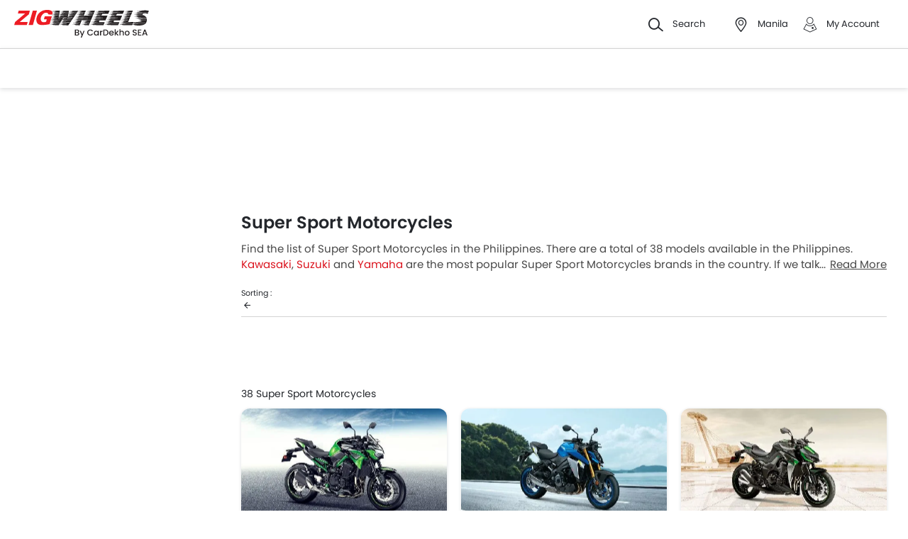

--- FILE ---
content_type: text/html; charset=UTF-8
request_url: https://www.zigwheels.ph/new-motorcycles/best-super-sport
body_size: 50016
content:
<!DOCTYPE html>
<html lang="en" xmlns="http://www.w3.org/1999/xhtml"  translate="no"  >
    <head>
        <meta charset="UTF-8"/>
        <meta name="viewport" content="width=device-width, initial-scale=1">
                    <link href="https://www.zigwheels.ph/new-motorcycles/best-super-sport" rel="canonical"/>
                       
        <link href="https://www.zigwheels.ph/2021/images/zigwheels/favicon.ico" type="image/x-icon"
              rel="icon"/>
        <link href="https://www.zigwheels.ph/2021/images/zigwheels/favicon.ico" type="image/x-icon"
              rel="shortcut icon"/>

                                        
            <meta name="csrf-param" content="_csrf">
<meta name="csrf-token" content="_3VJ4FYBODRQoL8DbGdu1c-082ErhNU0CP5ByiKUvxfPPQXYD3lhXR_Ex0k_UAO3re2nEkW2hm48xzD7defXVA==">
            <title>Super Sport Motorcycles Philippines Price list 2026 | Zigwheels</title>
            <link rel="preload" href="/2021/fonts/icomoon.ttf?wbwii8" as="font" type="font/ttf" crossorigin>
<link rel="preload" href="/2021/fonts/Poppins-Medium.woff2" as="font" type="font/woff2" crossorigin>
<link rel="preload" href="/2021/fonts/Poppins-Regular.woff2" as="font" type="font/woff2" crossorigin>
<link rel="preload" href="/2021/fonts/Poppins-SemiBold.woff2" as="font" type="font/woff2" fetchpriority="high" crossorigin>
            
            <link href="//www.googletagservices.com" rel="dns-prefetch"/>
            <link href="//ad.doubleclick.net" rel="dns-prefetch"/>
            <link href="//www.googleadservices.com" rel="dns-prefetch"/>
            <link href="//static.girnarsoft.com" rel="dns-prefetch"/>
                                                <link rel="amphtml" href="https://www.zigwheels.ph/new-motorcycles/best-super-sport?amp=1" />
                            
            <meta property="og:title" content="Super Sport Motorcycles Philippines Price list 2026 | Zigwheels">
<meta name="description" content="Check Super Sport motorcycles price list 2026 in Philippines at Zigwheels.ph. Explore best Super Sport motorcycles images, dimensions, fuel type and much more.">
<meta property="og:description" content="Check Super Sport motorcycles price list 2026 in Philippines at Zigwheels.ph. Explore best Super Sport motorcycles images, dimensions, fuel type and much more.">
<meta property="og:image" content="https://www.zigwheels.ph/2021/images/zigwheels-logo.png">
<meta property="og:type" content="website">
<meta property="og:site_name" content="Zigwheels">
<meta property="og:url" content="https://www.zigwheels.ph/new-motorcycles/best-super-sport">
<meta property="fb:app_id" content="">
<meta name="twitter:card" content="summary_large_image">
<meta name="twitter:site" content="@ZigwheelsPH">
<meta name="twitter:creator" content="@ZigwheelsPH">
<meta name="twitter:title" content="Super Sport Motorcycles Philippines Price list 2026 | Zigwheels">
<meta name="twitter:description" content="Check Super Sport motorcycles price list 2026 in Philippines at Zigwheels.ph. Explore best Super Sport motorcycles images, dimensions, fuel type and much more.">
<meta name="twitter:image" content="https://www.zigwheels.ph/2021/images/zigwheels-logo.png">
<link href="https://www.zigwheels.ph/manifest.json?v=1" rel="manifest">
                <link rel="alternate" href="android-app://com.girnarsoft.zwph/https/www.zigwheels.ph/new-motorcycles/best-super-sport" />

<script>
    var gd = {};
    gd.config = {
        baseUrl: "/",
        site_url: "https://www.zigwheels.ph/",
        countryCode: "ph",
        withSubCity: 0,
        financeUrl: "",
        businessUnit: "motorcycles",
        defaultBusinessUnit: "bikes",
        langCode: "en",
        isdCode: "+63",
        defaultCity: "manila",
        defaultDisplayCity: "Manila",
        facebookAppId: "431251003897804",
        googleAppId: "823676775068-9bd9dmne8h50qdnlssj4panlnnbjmu5o.apps.googleusercontent.com",
        currencyCode: "₱",
        isSearchActive: 1,
        source: 'web',
        enquiryForm: 'https://enquiry.carbay.com',
        ucEnquiryForm: 'https://ucrf.carbay.com',
        noImage: "https://www.zigwheels.ph/2021/images/1x1.png",
        widgetTracking: "Widget_Tracking",
        categorySlug: "bikes",
        controller: "listing",
        action: "index",
        urlBusinessUnit: "motorcycles"
    };
    gd.po = {
        'otp_countdown' : "Resend OTP in {timeleft} sec",
        'billion' : "billion",
        'million' : "million",
        'trillion' : "trillion",
    }
    gd.url = (function () {
        pub = {
            goto: function (href) {
                window.location.href = href;
            },
            gotoWindow: function (href) {
                window.open(href, "_blank");
            }
        }
        return pub;
    })();
</script>
<script>
    var siteUrls = {
        newCarUrl: "https://www.zigwheels.ph/new-motorcycles",
        usedCarUrl: "",
        usedCityPriceUrl: "",
        pricePageUrl: "https://www.zigwheels.ph/new-motorcycles/brandSlug/modelSlug/price",
        pinCodeAddress: "/ajax/get-pincodes",
        brandCityDealer: "/ajax/get-brand-city-dealer",
        listingUrl: "https://www.zigwheels.ph/best-motorcycles",
        leadPageUrl: "https://www.zigwheels.ph/new-cars-lead/lead",
        compareUrl: "https://www.zigwheels.ph/compare-motorcycles"
    };

    var notificationPermission = '';
    if (typeof Notification != 'undefined') {
        notificationPermission = Notification.permission;
    }
    if ('localStorage' in window && window.sessionStorage !== null && sessionStorage.getItem('original_location') == null) {
        sessionStorage.setItem('original_location', 'https://www.zigwheels.ph/new-motorcycles/best-super-sport');
    }
    let originalLocation = sessionStorage.getItem('original_location');
    var dataLayer = [
        {
                        'vehicle_type': 'bikes',
                        'template_type_new': 'Listing',
                        'page_type': 'Filter.vehicle-type',
                                                'country_id': 'Philippines',
            'Language': 'en',
            'source': 'web',
            'notification_status': notificationPermission,
                        'city':'Manila (Default)',
            'original_location': originalLocation
        }
    ];
    
gd.searchConfig = {
    controllerAction: "listing_index",
    oemSlug: typeof dataLayer[0].oemSlug !== 'undefined' ? dataLayer[0].oemSlug : '',
    modelSlug: typeof dataLayer[0].modelSlug !== 'undefined' ? dataLayer[0].modelSlug : '',
};

</script>


<!--GA Tracking Script-->
<script>
    var myCb = function(fn) {
        if (typeof window.requestIdleCallback === 'function') {
            window.requestIdleCallback(function(){
                fn(); 
            });
            return;
        }
        fn();
    };
    myCb(function(){
        (function (w, d, s, l, i) {
            w[l] = w[l] || [];
            w[l].push({'gtm.start': new Date().getTime(), event: 'gtm.js'});
            var f = d.getElementsByTagName(s)[0],
                    j = d.createElement(s), dl = l != 'dataLayer' ? '&l=' + l : '';
            j.defer = true;
            j.src =
                    '//www.googletagmanager.com/gtm.js?id=' + i + dl;
            f.parentNode.insertBefore(j, f);
        })(window, document, 'script', 'dataLayer', 'GTM-T6GLNSW');
    });
</script>


<style>﻿.card .vh-name,.btn-view-all,.breadcrumb{text-overflow:ellipsis;overflow:hidden;white-space:nowrap}.table-variant tr:after,.grid-2:after,.grid-3:after,.grid-4:after,.grid-5:after,.grid-6:after,.container:after,.main:after{visibility:hidden;display:block;font-size:0;content:" ";clear:both;height:0}html,body{font-size:100%;font-family:poppins-regular,sans-serif;color:#24272c;font-size:14px;line-height:1.5}p{margin:0px 0px 0px 0px;line-height:1.5}a{color:#db151f}*{margin:0;padding:0;-webkit-touch-callout:none;-moz-touch-callout:none;-ms-touch-callout:none;-webkit-user-drag:none;-moz-user-drag:none;-ms-user-drag:none;-webkit-text-size-adjust:none;-webkit-highlight:none;-webkit-tap-highlight-color:rgba(0,0,0,0);box-sizing:border-box}body{margin:0 auto;background:#fff}a,body,h1,h2,h3,h4,h5,h6,li,p,ul,span{list-style:none;text-decoration:none;outline:none}.clearfix:after{visibility:hidden;display:block;font-size:0;content:" ";clear:both;height:0}img:not(.auto-height){max-width:100%;height:auto;outline:none}i{font-style:normal}.button,.button-cta,.card-link,.card-link2,body,button,input,select,textarea,a{outline:none}input,textarea{-webkit-user-select:auto;-khtml-user-select:auto;-moz-user-select:auto;-ms-user-select:auto;user-select:auto;resize:none}button::-moz-focus-inner{border:0}button:focus,[role=button]:focus{outline:none}input:-webkit-autofill{-webkit-box-shadow:0 0 0px 1000px #fff inset}input:not([type=range]),select{appearance:none;-webkit-appearance:none;-moz-appearance:none}select::-ms-expand{display:none}select:-moz-focusring{color:rgba(0,0,0,0);text-shadow:0 0 0 #000}table{width:100%;border-collapse:collapse}fieldset{border:0}h1,h2{font-weight:600}h3,h4,h5,h6,th,strong{font-weight:normal}input::-webkit-outer-spin-button,input::-webkit-inner-spin-button{-webkit-appearance:none;margin:0}input[type=number]{-moz-appearance:textfield}::-webkit-scrollbar{width:6px;height:6px}::-webkit-scrollbar-button{width:0}::-webkit-scrollbar-track-piece{background:rgba(36,39,44,.1);width:0}::-webkit-scrollbar-thumb{background:rgba(36,39,44,.2);border-radius:3px}@media only screen and (max-width: 768px){::-webkit-scrollbar{width:0;height:0px}}.m-xl{margin:24px}.m-xxl-t{margin-top:32px}.m-t-60{margin-top:60px}.p-y-60{padding:60px 0}.m-xl-t{margin-top:24px}.m-xl-b{margin-bottom:24px}.m-xl-l{margin-inline-start:24px}.m-xl-r{margin-inline-end:24px}.m-lg{margin:20px}.minus-m-lg{margin:-20px}.m-lg-t{margin-top:20px}.m-lg-b{margin-bottom:20px}.m-lg-l{margin-inline-start:20px}.m-lg-r{margin-inline-end:20px}.minus-m-lg-t{margin-top:-20px}.minus-m-lg-r{margin-inline-end:-20px}.minus-m-lg-l-r{margin-inline-start:-20px;margin-inline-end:-20px}.m-md{margin:16px}.m-md-t{margin-top:16px}.m-md-b{margin-bottom:16px}.m-md-l{margin-inline-start:16px}.m-md-r{margin-inline-end:16px}.minus-m-md-t{margin-top:-16px}.minus-m-md-l-r{margin-inline-start:-16px;margin-inline-end:-16px}.minus-m-md-l{margin-inline-start:-16px}.m-sm{margin:8px}.m-sm-t{margin-top:8px}.m-sm-b{margin-bottom:8px}.m-sm-l{margin-inline-start:8px}.m-sm-r{margin-inline-end:8px}.minus-m-sm-t{margin-top:-8px}.minus-m-sm-l-r{margin-inline-start:-8px;margin-inline-end:-8px}.m-xs{margin:4px}.m-xs-t{margin-top:4px}.m-xs-b{margin-bottom:4px}.m-xs-l{margin-inline-start:4px}.m-xs-r{margin-inline-end:4px}.minus-m-xs-l-r{margin-inline-start:-4px;margin-inline-end:-4px}.p-xl{padding:24px}.p-xl-t{padding-top:24px}.p-xl-b{padding-bottom:24px}.p-xl-l{padding-inline-start:24px}.p-xl-r{padding-inline-end:24px}.p-lg{padding:20px}.p-lg-t{padding-top:20px}.p-lg-b{padding-bottom:20px}.p-lg-l{padding-inline-start:20px}.p-lg-r{padding-inline-end:20px}.p-lg-l-r{padding-inline-start:20px;padding-inline-end:20px}.p-md{padding:16px}.p-md-t{padding-top:16px}.p-md-b{padding-bottom:16px}.p-md-l{padding-inline-start:16px}.p-md-r{padding-inline-end:16px}.p-md-l-r{padding-inline-end:16px;padding-inline-start:16px}.p-md-t-b{padding-top:16px;padding-bottom:16px}.p-sm{padding:8px}.p-sm-t{padding-top:8px}.p-sm-b{padding-bottom:8px}.p-sm-l{padding-inline-start:8px}.p-sm-r{padding-inline-end:8px}.p-xs{padding:4px}.p-xs-t{padding-top:4px}.p-xs-b{padding-bottom:4px}.p-xs-l{padding-inline-start:4px}.p-xs-r{padding-inline-end:4px}.m-0-t{margin-top:0}.m-0-b{margin-bottom:0}.p-0-b,.card-panel.p-0-b{padding-bottom:0}.p-0-t{padding-top:0}.p-l-0{padding-inline-start:0px}.p-t-0{padding-top:0}.p-t-0.btn-view-all{padding-top:0}.m-t-2{margin-top:2px}.m-l-20{margin-inline-start:-20px}.m-l-auto{margin-inline-start:auto}.m-r-auto{margin-inline-end:auto}.m-auto{margin-inline-start:auto;margin-inline-end:auto}.px-iframe-30{padding-inline-start:30px;padding-inline-end:30px}@media only screen and (max-width: 640px){.px-iframe-30{padding-inline-start:20px;padding-inline-end:20px}}.minus-m-lg-l{margin-inline-start:-20px}.m-auto{margin-inline-start:auto;margin-inline-end:auto}.m-btn-fixed{margin-bottom:72px}.p-xxl-r{padding-inline-end:40px}.p-xxl-l{padding-inline-start:40px}.p-xxl-t{padding-top:40px}.p-xxl-b{padding-bottom:40px}.p-0{padding:0px}.p-xxl-l-r{padding-inline-start:40px;padding-inline-end:40px}.p-xl-l-r{padding-inline-start:24px;padding-inline-end:24px}.block,.d-block{display:block}.d-hide,.hide{display:none}.inline-block{display:inline-block}.float-left{float:left}.float-right{float:right}.p-rel{position:relative}.p-absolute{position:absolute}.p-sticky{position:sticky}.p-fixed{position:fixed}.d-flex{display:flex}.d-inline-flex{display:inline-flex}.flex-wrap{flex-wrap:wrap}.justify-space-around{justify-content:space-around}.justify-space-between{justify-content:space-between}.justify-content-center{justify-content:center}.justify-content-end{justify-content:flex-end}.align-center{align-items:center}.align-end{align-items:flex-end}.align-start{align-items:flex-start}.flex-row{flex-direction:row}.flex-column{flex-direction:column}.flex-column-reverse{flex-direction:column-reverse}.flex-row-reverse{flex-direction:row-reverse}.overlay{position:fixed;left:0;top:0;right:0;bottom:0;background:rgba(36,39,44,.4);overflow:hidden;z-index:99}.o-hidden{overflow:hidden}.o-x-hidden{overflow-x:hidden}.o-scroll{overflow:auto}.v-middle{vertical-align:middle}.ic-whatsapp{height:16px;width:16px;background:url("/2021/images/fonts-png/WhatsApp.png") no-repeat;background-size:100%;display:inline-block;vertical-align:middle;transition:transform .4s ease,opacity .4s ease;will-change:transform,opacity}.error{color:red;display:block;margin-top:4px}.valid{color:green;display:block;margin-top:4px}.hidden{opacity:0;height:0;pointer-events:none;overflow:hidden;margin-bottom:0}.bg-grey{background:#f8f8f9}.image-bg-color{background:#f4f6f9}.bg-accent-light{background:#cdebfb}.border-bottom{border-bottom:1px solid rgba(36,39,44,.2)}.border-top{border-top:1px solid rgba(36,39,44,.2)}.border-right{border-right:1px solid rgba(36,39,44,.2)}.border{border:1px solid rgba(36,39,44,.2)}.border-dashed{border:1px dashed rgba(36,39,44,.2)}.border-top-dashed{border-top:1px dashed rgba(36,39,44,.2)}.border-top-dashed.color-black{border-color:#000}.border-light{border-color:rgba(36,39,44,.13)}.fixed-bottom{position:fixed;left:0;right:0;bottom:0;z-index:9}.transition{transition:all .3s linear}.pointer{cursor:pointer}.truncate{text-overflow:ellipsis;overflow:hidden;white-space:nowrap}.nowrap{white-space:nowrap}.sticky-top{position:sticky;left:0;right:0;top:0;z-index:11}.sticky-bottom{position:sticky;left:0;right:0;bottom:0;z-index:9}.icon-star-filled:before,.icon-star-empty:before,.icon-star-half:before{color:#f79712}.fixed-container{padding-top:56.25%;position:relative;background:#f0f1f3;overflow:hidden;background:#f4f6f9}.fixed-container img{width:100%;display:block;margin:0 auto;top:50%;left:0;position:absolute;transform:translateY(-50%)}.image-object-fit{height:140px;overflow:hidden}.image-object-fit img{object-fit:cover;height:inherit;background:#f4f6f9}.list-block li{line-height:40px;margin-bottom:4px}.list-block li.active{color:#db151f}.rounded{border-radius:8px;-webkit-border-radius:8px;-moz-border-radius:8px;-ms-border-radius:8px}.rounded-16{border-radius:16px;-webkit-border-radius:16px;-moz-border-radius:16px;-ms-border-radius:16px}.rounded-30{border-radius:30px;-webkit-border-radius:30px;-moz-border-radius:30px;-ms-border-radius:30px}.rounded-40{border-radius:40px;-webkit-border-radius:40px;-moz-border-radius:40px;-ms-border-radius:40px}.list-inline li,.list-inline>*{display:inline-block}.sub-footer .list-inline-two li{width:50%;padding:6px 6px 6px 15px;position:relative}.sub-footer .list-inline-two li::before{content:"•";font-weight:bold;font-size:20px;display:inline-block;vertical-align:middle;position:absolute;top:3px;left:0;opacity:.4}.sub-footer .list-inline-two li:hover a{color:#db151f}.sub-footer .list-inline-two li:hover::before{color:#db151f}.sub-footer .list-inline-two li a{color:#484848}.list-bullet{list-style:none}.list-bullet li::before{content:"•";color:#db151f;font-weight:bold;display:inline-block;font-size:20px;line-height:13px;vertical-align:middle}.icon-tick:before{color:#30b38a}.footer-margin{margin-bottom:64px}.t-green{color:#019e43}.linkOpt::before{content:attr(data-before);margin-inline-end:3px}.body__overview{overflow-y:hidden}.w-100{width:100%}.w-50{width:50%}.bg-light{background-color:#f1f6fa}.bg-light.shadow-dark{box-shadow:0 0 0 0}.bg-ads,.bg-media{background-color:rgba(219,21,31,.05)}.bg-ads.shadow-dark,.bg-media.shadow-dark{box-shadow:0 0 0 0}.bg-ads .bg-ads,.bg-ads .write-review-banner,.bg-media .bg-ads,.bg-media .write-review-banner{background-color:rgba(0,0,0,0)}.bg-ads.card-rounded,.bg-media.card-rounded{background-color:rgba(219,21,31,.05)}.bg-transparent{background-color:rgba(0,0,0,0)}.bg-grey{background:#f8f8f9}.bg-grey.shadow-dark{box-shadow:0 0 0 0}.bg-white{background:#fff}.bg-white.shadow-dark{box-shadow:0 0 0 0}.header-height{height:56px}.expired{background:rgba(238,71,71,.1);color:#ee4747;font-size:10px;font-family:poppins-semibold,sans-serif;line-height:16px;border-radius:8px;padding:0 10px;display:inline-block}.tag-featured{text-transform:uppercase;font-size:11px;font-family:poppins-semibold,sans-serif,sans-serif;border:1px solid rgba(36,39,44,.2);border-radius:3px;-webkit-border-radius:3px;-moz-border-radius:3px;-ms-border-radius:3px;padding:4px}.tag-chip{text-transform:uppercase;font-size:11px;border-radius:11px;-webkit-border-radius:11px;-moz-border-radius:11px;-ms-border-radius:11px;padding:2px 11px;color:#3263d3;line-height:20px;background:#f5f7ff;display:inline-block;position:absolute;right:8px;top:8px}.tag-offer{padding:0px 10px;position:absolute;left:10px;top:10px;color:#30b38a;text-align:center;font-size:12px;background:#f1fffb;border-radius:20px;-webkit-border-radius:20px;-moz-border-radius:20px;-ms-border-radius:20px}.tag-offer b{font-family:poppins-semibold,sans-serif;font-weight:normal}.videos .card-image{padding-top:56.25%}.videos .card-image>*{position:absolute;left:0;right:0;top:0;bottom:0;width:100%;height:100%}.image-wrapper{overflow:hidden;background:#f4f6f9;position:relative}.image-wrapper img{object-fit:cover;height:inherit}.author-img img{border-radius:50%;-webkit-border-radius:50%;-moz-border-radius:50%;-ms-border-radius:50%}iframe{border:none}#recommended-vehicle .shadow-dark:last-child{margin-bottom:16px}.border-radius-6{border-radius:6px;-webkit-border-radius:6px;-moz-border-radius:6px;-ms-border-radius:6px}.border-radius-10{border-radius:10px;-webkit-border-radius:10px;-moz-border-radius:10px;-ms-border-radius:10px}.border-radius-20{border-radius:20px;-webkit-border-radius:20px;-moz-border-radius:20px;-ms-border-radius:20px}.border-radius-12{border-radius:12px;-webkit-border-radius:12px;-moz-border-radius:12px;-ms-border-radius:12px}.rotate-minus-90{transform:rotate(-90deg)}.rotate-90{transform:rotate(90deg)}.rotate-180{transform:rotate(180deg)}.rotate-minus-180{transform:rotate(-180deg)}.variant-selector{position:relative;padding-inline-end:40px}.variant-selector.popup-trigger{display:block}.variant-selector i{position:absolute;right:16px;top:50%;transform:translateY(-50%) rotate(-90deg)}.all-td-block td{display:block}.all-td-block td.d-flex{display:flex}.word-break{word-break:break-word}@media only screen and (max-width: 768px){.wap-hidden{display:none}}.bg-media-2{background-color:#fcf3f2}.min-height-18{min-height:18px}.min-height-21{min-height:21px}@font-face{font-family:"icomoon";src:url("/2021/fonts/icomoon.eot?3fn96h");src:url("/2021/fonts/icomoon.eot?3fn96h#iefix") format("embedded-opentype"),url("/2021/fonts/icomoon.ttf?3fn96h") format("truetype"),url("/2021/fonts/icomoon.woff?3fn96h") format("woff"),url("/2021/fonts/icomoon.svg?3fn96h#icomoon") format("svg");font-weight:normal;font-style:normal;font-display:block}[class^=icon-],[class*=" icon-"]{font-family:"icomoon";speak:never;font-style:normal;font-weight:normal;font-variant:normal;text-transform:none;line-height:1;-webkit-font-smoothing:antialiased;-moz-osx-font-smoothing:grayscale}.icon-recent:before{content:""}.icon-calender:before{content:""}.icon-copy:before{content:""}.icon-email:before{content:""}.icon-reset:before{content:""}.icon-mobile:before{content:""}.icon-review:before{content:""}.icon-specs:before{content:""}.icon-variable:before{content:""}.icon-like-filled:before{content:""}.icon-download:before{content:""}.icon-price:before{content:""}.icon-fuel:before{content:""}.icon-sort:before{content:""}.icon-filter:before{content:""}.icon-brand:before{content:""}.icon-mail:before{content:""}.icon-location:before{content:""}.icon-similar:before{content:""}.icon-info:before{content:""}.icon-offer:before{content:""}.icon-mike:before{content:""}.icon-trending:before{content:""}.icon-language:before{content:""}.icon-play:before{content:""}.icon-compare:before{content:""}.icon-variants:before{content:""}.icon-my-account:before{content:""}.icon-comment:before{content:""}.icon-back:before{content:""}.icon-share-2:before{content:""}.icon-share:before{content:""}.icon-heart-filled:before{content:""}.icon-heart-blank:before{content:""}.icon-star-empty:before{content:""}.icon-star-filled:before{content:""}.icon-star-half:before{content:""}.icon-undo:before{content:""}.icon-undo2:before{content:""}.icon-like:before{content:""}.icon-dislike:before{content:""}.icon-search:before{content:""}.icon-close:before{content:""}.icon-tick:before{content:""}.icon-arrow-left:before{content:""}.icon-gps:before{content:""}.icon-edit:before{content:""}.icon-call:before{content:""}.icon-bars:before{content:""}.icon-location-2:before{content:""}.icon-gallery:before{content:""}.icon-dislike-filled:before{content:""}.icon-plus:before{content:""}.icon-minus:before{content:"";color:rgba(0,0,0,.5)}.icon-sorry:before{content:""}@font-face{font-family:"poppins-medium";src:url("/2021/fonts/Poppins-Medium.woff2") format("woff2");font-weight:500;font-style:normal;font-display:swap}@font-face{font-family:"poppins-regular";src:url("/2021/fonts/Poppins-Regular.woff2") format("woff2");font-weight:normal;font-style:normal;font-display:swap}@font-face{font-family:"poppins-semibold";src:url("/2021/fonts/Poppins-SemiBold.woff2") format("woff2");font-weight:600;font-style:normal;font-display:swap}.container,.main{width:1160px;margin:0 auto;position:relative;max-width:100%}.container .col-2,.main .col-2{float:left;width:800px;padding-inline-end:20px}.container .col-2.center,.main .col-2.center{margin:0 auto;float:none}.container .col-1,.main .col-1{float:right;width:360px}.blog-container{max-width:800px;margin:0 auto}.layout-full .container{width:1260px}.layout-listing .container{width:1260px}.layout-listing .container .col-1{width:300px;float:left}.layout-listing .container .col-2{width:960px;float:right;padding-inline-start:30px}.body-blackout{position:fixed;z-index:1010;left:0;top:0;right:0;bottom:0;background-color:rgba(0,0,0,.65);display:none;overflow:hidden}.body-blackout.is-blacked-out{display:block}.popup-trigger{display:inline-block}.popup-modal{background-color:#fff;padding:20px;opacity:0;pointer-events:none;transition:all .3s linear;z-index:9999;position:fixed;overflow:auto;display:none}.popup-modal.center{left:50%;top:50%;transform:translate(-50%, -50%);position:fixed;max-height:90vh}.popup-modal.top{left:0;right:0;top:0;max-height:90vh}.popup-modal.top.card{border-top-right-radius:0;border-top-left-radius:0}.popup-modal.bottom{left:0;right:0;bottom:0;max-height:67vh;transform:translateY(67vh);display:block;opacity:1;padding-top:0}.popup-modal.bottom.card{border-bottom-right-radius:0;border-bottom-left-radius:0}.popup-modal.bottom .popup-modal-close{right:0}.popup-modal.bottom .popup-modal-close.r-lg{right:20px}.popup-modal.bottom.is--visible{transform:translateY(0)}.popup-modal.bottom.is--visible{transform:translateY(0)}.popup-modal.full{left:0;top:0;right:0;bottom:0;max-height:100vh;overflow:auto}.popup-modal.is--visible{opacity:1;pointer-events:auto;display:block}.popup-modal-close{position:absolute;right:20px;top:20px;line-height:21px}.popup-modal-close.icon-close{font-size:10px}.popup-modal-close.icon-arrow-left{right:auto;left:0;top:0;position:relative;display:block;margin-bottom:20px}header.site-header{background:#fff;height:68px;z-index:99;padding-inline-start:20px;padding-inline-end:20px;display:flex;justify-content:space-between;align-items:center;font-size:13px;position:static;left:0;right:0;top:-68px;transition:all .3s ease;will-change:bottom}header.site-header .logo img{display:block}header.site-header .cityslectwrap,header.site-header button{cursor:pointer}header.site-header a{color:#24272c}header.site-header i{margin-inline-end:10px;font-size:21px;vertical-align:middle;display:inline-block}header.site-header i .badge-sq{position:absolute;top:-8px;right:-8px;width:17px;height:17px;line-height:17px;border-radius:6px;color:#fff;display:inline-block;background-color:#e61e3a}header.site-header>*:last-child{display:flex;justify-content:space-between;align-items:center}header.site-header>*:last-child>div{margin-inline-start:20px}header.site-header>*:last-child>div:first-child{margin-inline-start:0;margin-inline-end:20px}header.site-header>*:last-child>div:hover{color:#000}header.site-header>*:last-child>div:hover i{color:#000}header.site-header>*:last-child .cityslectwrap{max-width:178px}header.site-header .language .active{color:#db151f}header.site-header .language.dropdown{position:relative;cursor:pointer}header.site-header .language.dropdown .dropdown-content{position:absolute;background-color:#fff;min-width:118px;z-index:99;box-shadow:0 1px 4px 0 rgba(0,0,0,.1);left:0px;right:0px;display:none}header.site-header .language.dropdown .dropdown-content a{display:block;border-bottom:2px solid rgba(0,0,0,.04);line-height:40px;padding:0px 16px}header.site-header .language.dropdown .dropdown-content a:hover{color:#db151f}header.site-header .language.dropdown:hover .dropdown-content{display:block}.searchbox{display:inline-block;vertical-align:middle;width:460px;height:48px;position:relative;box-shadow:0 1px 4px 0 rgba(0,0,0,.1);border-radius:4px;-webkit-border-radius:4px;-moz-border-radius:4px;-ms-border-radius:4px;box-sizing:border-box}.searchbox .searchbtn{color:#fff;width:125px;line-height:50px;border:0;background-color:#24272c;position:absolute;top:-1px;right:-1px;border-radius:0 4px 4px 0;-webkit-border-radius:0 4px 4px 0;-moz-border-radius:0 4px 4px 0;-ms-border-radius:0 4px 4px 0;transition:all .4s ease-in-out;-webkit-transition:all .4s ease-in-out;-moz-transition:all .4s ease-in-out}.searchbox input{width:100%;height:48px;line-height:48px;background:#f5f5f6;box-sizing:border-box;padding:12px 140px 12px 44px;border:0;position:relative;border-radius:4px;-webkit-border-radius:4px;-moz-border-radius:4px;-ms-border-radius:4px}.searchbox .icon-search{position:absolute;left:13px;font-size:16px;top:50%;transform:translateY(-50%);z-index:1}.modal-city{background:#f8f8f9;text-align:center}.modal-city .searchtitle{font-size:30px;text-align:center;color:#24272c;line-height:36px}.modal-city .input-city{border-radius:4px;-webkit-border-radius:4px;-moz-border-radius:4px;-ms-border-radius:4px;height:48px;background:#fff;border:solid 1px rgba(36,39,44,.2);width:100%;box-sizing:border-box;font-size:14px;text-align:start;color:rgba(36,39,44,.7);padding:0 20px;width:686px;margin:23px auto 31px;position:relative}.modal-city .input-city:hover,.modal-city .input-city.input:focus{background-image:none}.modal-city .cityiconblock{text-align:center}.modal-city .cityiconblock.cityheight li{height:auto;min-height:55px}.modal-city .cityiconblock.cityheight li .iconhold{display:none}.modal-city .cityiconblock li{display:inline-block;vertical-align:middle;width:12%;height:140px;transition:all .3s ease-in 0s;-webkit-transition:all .3s ease-in 0s;-moz-transition:all .3s ease-in 0s;box-sizing:border-box;position:relative;font-family:poppins-semibold,sans-serif,sans-serif;font-size:16px;line-height:19px;font-weight:500}.modal-city .cityiconblock li:before{content:"";position:absolute;top:0;right:0;bottom:0;left:0;border-radius:4px;-webkit-border-radius:4px;-moz-border-radius:4px;-ms-border-radius:4px;transition-duration:.3s;transition-property:top,right,bottom,left}.modal-city .cityiconblock li:hover:before{top:-2px;right:-10px;bottom:-2px;left:-10px;z-index:1;background:#fff;box-shadow:0 2px 8px 0 rgba(0,0,0,.2);-webkit-box-shadow:0 2px 8px 0 rgba(0,0,0,.2);-moz-box-shadow:0 2px 8px 0 rgba(0,0,0,.2);-ms-box-shadow:0 2px 8px 0 rgba(0,0,0,.2);border:0}.modal-city .cityiconblock li:hover i{color:#db151f}.modal-city .cityiconblock li a{display:block;width:100%;height:100%;text-align:center;padding:18px 10px;box-sizing:border-box;position:relative;z-index:1;color:#24272c}.autocomplete-suggestions{max-height:242px;overflow-y:auto;background:#fff;border:1px solid rgba(36,39,44,.2);border-radius:4px;-webkit-border-radius:4px;-moz-border-radius:4px;-ms-border-radius:4px;box-shadow:0 4px 12px 0 rgba(0,0,0,.2);-webkit-box-shadow:0 4px 12px 0 rgba(0,0,0,.2);-moz-box-shadow:0 4px 12px 0 rgba(0,0,0,.2);-ms-box-shadow:0 4px 12px 0 rgba(0,0,0,.2);position:absolute;left:0;top:48px;width:100%;z-index:9999;display:none}.autocomplete-suggestions>*{padding:10px 15px;overflow:hidden;text-overflow:ellipsis;white-space:nowrap;height:48px;line-height:26px;box-sizing:border-box;-webkit-box-sizing:border-box;-moz-box-sizing:border-box;border-top:1px solid rgba(36,39,44,.2);text-align:start;font-size:14px;border-left:4px solid rgba(0,0,0,0);transition:all .2s;cursor:pointer}.autocomplete-suggestions>*:first-child{border-top:0}.autocomplete-suggestions>*.selected{background:#f8f8f9;border-left:4px solid #db151f}.autocomplete-suggestions>* i{margin-inline-end:16px;vertical-align:middle}.autocomplete-suggestions>* i::before{color:#484848;font-size:18px}.autocomplete-suggestions.js-ask-question,.autocomplete-suggestions.z-index-3{z-index:3}.navwrap{position:sticky;top:0;left:0;right:0;z-index:11;padding-inline-start:20px;padding-inline-end:20px;background:#fff;border-top:1px solid rgba(36,39,44,.2);box-shadow:0px 2px 6px 0 rgba(36,39,44,.15);height:56px;transition:all .3s ease}nav.gsm_hWrap{text-align:center;position:relative}nav.gsm_hWrap .nav{display:inline-block;vertical-align:middle}nav.gsm_hWrap .nav>li{margin:0 4px;text-align:start}nav.gsm_hWrap .nav>li:first-child{margin-inline-start:0}nav.gsm_hWrap .nav>li>a,nav.gsm_hWrap .nav>li>span{padding:0 5px}nav.gsm_hWrap ul{padding:0;margin:0;list-style:none}nav.gsm_hWrap ul li{float:left}nav.gsm_hWrap ul>li{display:inline-block;position:relative;line-height:50px;margin:0 10px;border-top:4px solid rgba(0,0,0,0);box-sizing:border-box}nav.gsm_hWrap ul>li.ad-link>a,nav.gsm_hWrap ul>li.ad-link>span{background:#db151f !important;color:#fff !important}nav.gsm_hWrap ul>li.ad-link>a .gsm_caretRight,nav.gsm_hWrap ul>li.ad-link>span .gsm_caretRight{border-color:rgba(0,0,0,0) rgba(0,0,0,0) rgba(0,0,0,0) #fff !important}nav.gsm_hWrap ul>li.ad-link>ul{background:rgba(0,0,0,0);width:auto;cursor:default}nav.gsm_hWrap ul>li.ad-link>ul li{background:rgba(0,0,0,0)}nav.gsm_hWrap ul>li.ad-link>ul li a,nav.gsm_hWrap ul>li.ad-link>ul li span{padding:0}nav.gsm_hWrap ul>li.ad-link>ul li a img,nav.gsm_hWrap ul>li.ad-link>ul li span img{width:100%;display:block}nav.gsm_hWrap ul>li.ad-link .ad-slot-panel{background:#fff;width:250px;padding:10px;margin-inline-start:3px;border:1px solid rgba(0,0,0,.1);transition:all .2s;box-shadow:0 4px 12px 0 rgba(0,0,0,.2);-webkit-box-shadow:0 4px 12px 0 rgba(0,0,0,.2);-moz-box-shadow:0 4px 12px 0 rgba(0,0,0,.2);-ms-box-shadow:0 4px 12px 0 rgba(0,0,0,.2);border-radius:4px;-webkit-border-radius:4px;-moz-border-radius:4px;-ms-border-radius:4px;position:relative}nav.gsm_hWrap ul>li.ad-link .ad-slot-panel a.block{border-left:0}nav.gsm_hWrap ul>li.ad-link .ad-slot-panel a.btn-line{color:#db151f;border-left:1px solid #db151f;font-size:15px}nav.gsm_hWrap ul>li.ad-link .ad-slot-panel a.btn-line:hover{color:#fff}nav.gsm_hWrap ul>li.ad-link .tag-featured{left:auto;top:4px;right:4px;position:absolute;line-height:14px;background:rgba(219,21,31,.8);color:#fff;width:auto}nav.gsm_hWrap ul>li ul li{margin:0;line-height:50px}nav.gsm_hWrap ul>li ul li:hover>a,nav.gsm_hWrap ul>li ul li:hover>span{background:#fff}nav.gsm_hWrap ul>li ul li.subactive>a,nav.gsm_hWrap ul>li ul li.subactive>span{border-color:#db151f;color:#24272c}nav.gsm_hWrap ul>li li a,nav.gsm_hWrap ul>li li span{color:#484848;text-transform:none;font-size:12px}nav.gsm_hWrap ul>li a,nav.gsm_hWrap ul>li span{padding:0 10px;font-size:12px;text-decoration:none;color:#24272c;text-transform:uppercase;display:block;cursor:pointer}nav.gsm_hWrap ul>li:hover{border-top:4px solid #db151f}nav.gsm_hWrap ul>li:hover>a,nav.gsm_hWrap ul>li:hover>span{color:#db151f}nav.gsm_hWrap ul>li:hover li>a:before,nav.gsm_hWrap ul>li:hover li>span:before{display:none}nav.gsm_hWrap ul>li:hover>ul{top:50px;visibility:visible}nav.gsm_hWrap ul>li:hover>ul>li{border-top:2px solid rgba(36,39,44,.04);width:100%;height:50px;opacity:1}nav.gsm_hWrap ul>li:hover>ul>li:last-child{border-bottom:0}nav.gsm_hWrap ul>li:hover>ul>li:last-child:hover>a,nav.gsm_hWrap ul>li:hover>ul>li:last-child:hover>span{border-bottom-left-radius:4px;border-bottom-right-radius:4px}nav.gsm_hWrap ul>li>ul{position:absolute;left:0;visibility:hidden;background:#fff;top:50px;z-index:5;width:260px;border-radius:4px;-webkit-border-radius:4px;-moz-border-radius:4px;-ms-border-radius:4px;box-shadow:0 0 6px 0 rgba(0,0,0,.14);z-index:99}nav.gsm_hWrap ul>li>ul ul{left:0;margin-inline-start:0}nav.gsm_hWrap ul>li>ul li{height:0;opacity:0;position:relative;clear:both;float:left;background:hsla(0,0%,100%,.2);-webkit-transition:height .2s ease,opacity .2s ease;-moz-transition:height .2s ease,opacity .2s ease;-o-transition:height .2s ease,opacity .2s ease;transition:height .2s ease,opacity .2s ease}nav.gsm_hWrap ul>li>ul li a,nav.gsm_hWrap ul>li>ul li span:not(.btn-line){width:100%;display:block;border-left:4px solid rgba(0,0,0,0)}nav.gsm_hWrap ul>li>ul li ul li{height:0;box-shadow:0 0 0 0 rgba(0,0,0,.2);-webkit-box-shadow:0 0 0 0 rgba(0,0,0,.2);-moz-box-shadow:0 0 0 0 rgba(0,0,0,.2);-ms-box-shadow:0 0 0 0 rgba(0,0,0,.2)}nav.gsm_hWrap ul>li>ul li:hover ul{background:#fff;opacity:1;visibility:visible;top:0}nav.gsm_hWrap ul>li>ul li:hover ul.nav-bottom{top:0;bottom:auto}nav.gsm_hWrap ul>li>ul li:hover>ul>li{height:46px}nav.gsm_hWrap ul>li>ul>li:first-child:hover{border-top-left-radius:4px;-webkit-border-top-left-radius:4px;-moz-border-top-left-radius:4px}nav.gsm_hWrap ul>li>ul>li ul{left:100%;top:0;opacity:0;visibility:hidden;box-shadow:0 0 2px 0 rgba(0,0,0,.5);-webkit-box-shadow:0 0 2px 0 rgba(0,0,0,.5);-moz-box-shadow:0 0 2px 0 rgba(0,0,0,.5);-ms-box-shadow:0 0 2px 0 rgba(0,0,0,.5)}nav.gsm_hWrap ul>li:last-child>ul:not(.submenu-ul),nav.gsm_hWrap ul>li:nth-last-child(2)>ul:not(.submenu-ul){left:auto;right:0}nav.gsm_hWrap ul>li:last-child>ul:not(.submenu-ul)>li ul,nav.gsm_hWrap ul>li:nth-last-child(2)>ul:not(.submenu-ul)>li ul{left:auto;right:100%}nav.gsm_hWrap ul>li.elc-vh a,nav.gsm_hWrap ul>li.elc-vh span{color:#019e43}nav.gsm_hWrap ul>li.elc-vh .gsm_caret{border-color:#019e43 rgba(0,0,0,0) rgba(0,0,0,0) rgba(0,0,0,0)}nav.gsm_hWrap .gsm_caret{border-width:6px 5px 0 5px;border-style:solid;border-color:#24272c rgba(0,0,0,0) rgba(0,0,0,0) rgba(0,0,0,0);width:0;height:0;margin:-1px 0 0 4px;display:inline-block;vertical-align:middle}nav.gsm_hWrap .city-nav{padding-top:16px;cursor:pointer}nav.gsm_hWrap .city-nav>*{vertical-align:middle}nav.gsm_hWrap .city-nav .icon-location{font-size:18px}nav.gsm_hWrap .stickylogo{position:absolute;left:10px;transform:translateX(-65px) translateY(-50%);top:50%;transition:all .4s ease-in-out;-webkit-transition:all .4s ease-in-out;opacity:0;display:block}nav.gsm_hWrap .stickylogo img{width:120px;display:block}nav.gsm_hWrap.gssticky .stickylogo{transform:translateX(0) translateY(-50%);opacity:1}nav.gsm_hWrap .gsm_caretRight{border-width:6px 0 5px 5px;border-style:solid;border-color:rgba(0,0,0,0) rgba(0,0,0,0) rgba(0,0,0,0) #24272c;width:0;height:0;margin:16px 15px 0;display:inline-block;vertical-align:middle;float:right}nav.gsm_hWrap.gsm_hWrap ul li ul.navsubmenu li:hover ul{top:-1px;bottom:inherit}@media only screen and (max-width: 75em){.nav li:last-child>ul:not(.submenu-ul),.nav li:nth-last-child(2)>ul:not(.submenu-ul),.nav li:nth-last-child(3)>ul:not(.submenu-ul){left:auto;right:0}.nav li a,.nav li span{font-size:12px !important}.gsm_hWrap .city-nav{padding-top:0;padding-bottom:16px}}footer{background:#fff;border-top:1px solid rgba(36,39,44,.2);font-size:12px}footer>*:first-child{background:url(/2021/images/footer-bg.png) no-repeat center bottom;padding:36px 0 50px}footer>*:first-child.lazy{background-image:none}footer>*:first-child>ul{display:flex;align-items:flex-start;justify-content:space-between;line-height:2.38}footer>*:first-child>ul a{color:#24272c}footer>*:first-child>ul li ul li:first-child{font-family:poppins-semibold,sans-serif;margin-bottom:10px;text-transform:uppercase}footer>*:nth-child(2){background:#24272c;height:58px;line-height:58px;color:#a9aaad}footer>*:nth-child(2) ul{display:flex;align-items:center;justify-content:space-between}footer .app-store-icn{opacity:.7}footer .app-store-icn:hover{opacity:1}footer .similer-sites-link span{min-width:125px;display:inline-block}footer .similer-sites-link span img{height:11px;width:20px;margin-inline-end:10px}footer .similer-sites-link span:nth-child(2):before,footer .similer-sites-link span:nth-child(3):before{color:rgba(36,39,44,.44);display:inline-block;margin:0 5px;content:"|"}footer .socil-link{height:24px;width:24px;margin-inline-start:6px;transition:all .4s ease-in-out;-webkit-transition:all .4s ease-in-out;-moz-transition:all .4s ease-in-out;border-radius:100%;-webkit-border-radius:100%;-moz-border-radius:100%;-ms-border-radius:100%;background:#fff;float:left;text-align:center;display:block;vertical-align:middle;line-height:24px;filter:grayscale(100%);opacity:1}footer .socil-link:first-child{margin-inline-start:0}footer .socil-link:hover{filter:grayscale(0)}footer .socil-link i,footer .socil-link img{width:14px;height:14px;background-size:100%;vertical-align:middle;line-height:14px;filter:initial}footer ul li:hover span{cursor:pointer}.copyright-sec{background-color:#fff}.copyright-sec img{max-height:31px}.cardekho-sea img{margin-left:40px}.breadcrumb{line-height:10px}.breadcrumb li{display:inline;padding-inline-end:8px;position:relative;text-transform:capitalize;font-size:10px;vertical-align:middle}.breadcrumb li.active{display:inline}.breadcrumb li a{color:#db151f}.breadcrumb li::after{position:absolute;right:2px;top:50%;content:"›";display:block;height:10px;margin-top:-5px}.breadcrumb li:last-child{color:#24272c}.breadcrumb li:last-child::after{content:""}.button,.btn-line,.btn-solid{height:48px;line-height:48px;text-align:center;font-size:15px;font-family:poppins-semibold,sans-serif;border-radius:4px;-webkit-border-radius:4px;-moz-border-radius:4px;-ms-border-radius:4px;display:inline-block;border:1px solid rgba(0,0,0,0)}.button.btn-mini,.btn-mini.btn-line,.btn-mini.btn-solid{height:40px;line-height:40px;font-size:12px}.button.width-auto,.width-auto.btn-line,.width-auto.btn-solid{width:auto;padding-inline-start:20px;padding-inline-end:20px;min-width:140px}.btn-view-all{padding-top:16px;font-size:12px;font-family:poppins-semibold,sans-serif;text-transform:uppercase;letter-spacing:.6px;display:block;border:0;border-bottom:0;color:#db151f;cursor:pointer}.btn-view-all.border-0{border:none}.btn-view-all.p-0-t{padding-top:0}.btn-view-all.border-0{border:none}.btn-view-all:after{font-family:"icomoon";content:"";display:inline-block;transform:rotate(180deg);font-size:10px;line-height:16px;margin-inline-start:4px}.btn-view-all.arrow-down:after{transform:rotate(-90deg);margin-inline-start:8px}.btn-view-all.arrow-up:after{transform:rotate(90deg);margin-inline-start:8px}.btn-view-all.btn-line{height:36px;line-height:36px;align-items:center;justify-content:center;border:1px solid #db151f;color:#db151f;margin-top:20px;padding-top:0;max-width:360px;margin-inline-start:auto;margin-inline-end:auto;padding-inline-start:3px}.btn-view-all.btn-line.btn-more{color:#e61e3a;border-color:#e61e3a;border-radius:34px}.btn-view-all.btn-line.btn-more:hover{background-color:#e61e3a;color:#fff}.btn-view-all.btn-grey{border:1px solid #484848;color:#28333f}.btn-view-all span{white-space:nowrap;text-overflow:ellipsis;overflow:hidden;display:inline-block;vertical-align:middle;max-width:calc(100% - 20px)}.btn-view-all.hide{display:none}.btn-solid{background:#e61e3a;width:100%;color:#fff}.btn-solid.bg-accent{background:#db151f}.btn-solid.bg-primary{background:#24272c}.btn-solid.btn-accent-light{background:rgba(219,21,31,.1);color:#24272c}.btn-solid.width-auto{width:auto}.btn-solid .icon-back{font-size:9px;vertical-align:middle;padding-inline-end:4px}.btn-solid:disabled,.btn-solid[disabled]{background-color:#d8d8d8}.btn-solid.download i{vertical-align:middle}button:disabled,button[disabled],a:disabled,a[disabled]{background-color:#d8d8d8;cursor:default}button:disabled:hover,button[disabled]:hover,a:disabled:hover,a[disabled]:hover{box-shadow:none}.btn-whatsapp{border:1px solid #63b161;width:48px;display:inline-flex;align-items:center;justify-content:center;vertical-align:middle;min-width:48px;color:#63b161;background-color:#fff}.btn-whatsapp .ic-whatsapp{width:18px;height:18px;background-size:100%}.btn-whatsapp.large{width:100%;color:#63b161;font-size:14px}.btn-whatsapp.large .ic-whatsapp{margin-inline-end:6px}.btn-whatsapp.bg-whatsapp{background-color:#63b161;color:#fff;transition:transform .4s ease,opacity .4s ease;will-change:transform,opacity}.btn-whatsapp.bg-whatsapp .ic-whatsapp{background:url("/2021/images/whatsapp.svg") no-repeat center}.btn-whatsapp.bg-whatsapp:hover{background-color:#fff;color:#63b161}.whatsapp-fixed{left:auto;right:20px;bottom:20px}.whatsapp-fixed .btn-whatsapp{border-radius:50%;-webkit-border-radius:50%;-moz-border-radius:50%;-ms-border-radius:50%}.btn-view-fixed{position:absolute;right:0;top:0;line-height:24px;padding-top:0}.btn-view-fixed.btn-view-all:after{line-height:24px;position:relative;top:-1px}.btn-fixed-bottom{background:#fff;padding:8px 20px;box-shadow:0 -2px 8px 0 rgba(36,39,44,.1);-webkit-box-shadow:0 -2px 8px 0 rgba(36,39,44,.1);-moz-box-shadow:0 -2px 8px 0 rgba(36,39,44,.1);-ms-box-shadow:0 -2px 8px 0 rgba(36,39,44,.1);border-radius:1px 1px 0 0;-webkit-border-radius:1px 1px 0 0;-moz-border-radius:1px 1px 0 0;-ms-border-radius:1px 1px 0 0;position:sticky;left:0;height:64px;right:0;bottom:0;z-index:10;transform:translateY(64px);transition:transform .4s ease,opacity .4s ease;will-change:transform,opacity}.btn-fixed-bottom.p-sticky{transform:translateY(0)}.btn-fixed-bottom.p-fixed{position:fixed;transform:translateY(0)}.btn-fixed-bottom>.btn-mini{height:36px;line-height:36px}.lead-form .btn-fixed-bottom{transform:translateY(0px);box-shadow:0 0 0}.btn-line{border:1px solid #e61e3a;color:#e61e3a;width:100%}.btn-line.grey{border:1px solid rgba(36,39,44,.2);color:#24272c;background-color:rgba(0,0,0,0)}.btn-line .icon-call:before{color:#30b38a}.btn-line.btn-more{width:fit-content;padding-inline-start:18px;padding-inline-end:18px;margin-inline-start:auto;margin-inline-end:auto;height:28px;line-height:28px;display:block}.btn-line.btn-more.btn-curved{border-radius:18px;-webkit-border-radius:18px;-moz-border-radius:18px;-ms-border-radius:18px}.btn-line.btn-more.hide{display:none}.btn-line.btn-accent{border-color:#db151f;color:#db151f}.cta-with-call{position:relative}.cta-with-call>*{vertical-align:middle}.cta-with-call .btn-solid{width:calc(100% - 60px)}.cta-with-call .btn-call{margin-inline-start:4px}.tab-chips,.features-chips{scroll-behavior:smooth;white-space:nowrap;overflow:auto}.tab-chips>*,.chip,.features-chips>*{display:inline-block;min-width:79px;height:33px;line-height:33px;font-size:13px;text-transform:capitalize;border-radius:6px;-webkit-border-radius:6px;-moz-border-radius:6px;-ms-border-radius:6px;background:#f4f6f9;vertical-align:middle;color:#24272c;padding:0 16px;white-space:nowrap;text-align:center;cursor:pointer}.tab-chips>* a,.tab-chips>* span,.chip a,.chip span,.features-chips>* a,.features-chips>* span{display:block;text-align:center;color:#24272c}.tab-chips>*.active,.tab-chips>*[aria-selected=true],.chip.active,.chip[aria-selected=true],.features-chips>*.active,.features-chips>*[aria-selected=true]{background:rgba(219,21,31,.07);color:#db151f}.tab-chips>*.active a,.tab-chips>*.active span,.tab-chips>*[aria-selected=true] a,.tab-chips>*[aria-selected=true] span,.chip.active a,.chip.active span,.chip[aria-selected=true] a,.chip[aria-selected=true] span,.features-chips>*.active a,.features-chips>*.active span,.features-chips>*[aria-selected=true] a,.features-chips>*[aria-selected=true] span{color:#db151f}.card{border-radius:12px;-webkit-border-radius:12px;-moz-border-radius:12px;-ms-border-radius:12px;background-color:#fff}.card.js-active-variant{border:1px solid #db151f;overflow:hidden}.card.bg-white{background:#fff}.card.w-320{width:320px}.card .vh-name{font-size:15px;line-height:inherit;display:block;margin-bottom:8px;color:#24272c}.card .vh-price,.card .vh-finance,.card .card-title{font-size:15px;line-height:16px;display:block;font-family:poppins-semibold,sans-serif;margin-bottom:8px}.card .vh-price>*,.card .vh-finance>*,.card .card-title>*{margin-top:8px;display:block;font-family:poppins-regular,sans-serif;font-size:12px}.card .vh-price>*.m-0-t,.card .vh-finance>*.m-0-t,.card .card-title>*.m-0-t{margin-top:0px}.card .vh-price.min-height-36,.card .vh-finance.min-height-36,.card .card-title.min-height-36{min-height:36px}.card .vh-price.min-height-41,.card .vh-finance.min-height-41,.card .card-title.min-height-41{min-height:41px}.card .vh-price.min-height-45,.card .vh-finance.min-height-45,.card .card-title.min-height-45{min-height:46px}.card .vh-price>.tooltip-chip,.card .vh-finance>.tooltip-chip,.card .card-title>.tooltip-chip{display:inline-block;margin-top:0}.card .vh-price.emi span,.card .vh-price.emi a,.card .vh-finance.emi span,.card .vh-finance.emi a,.card .card-title.emi span,.card .card-title.emi a{margin-inline-start:4px;font-size:10px;font-family:poppins-regular,sans-serif;display:inline-block;margin-top:0}.card .vh-price.m-b-2,.card .vh-finance.m-b-2,.card .card-title.m-b-2{margin-bottom:2px}.card .card-title{line-height:24px}.card .vh-launch-date{font-size:12px;color:rgba(36,39,44,.7);display:block}.card .vh-launch-date span{font-family:poppins-semibold,sans-serif;color:#24272c;padding-inline-start:4px}.card .vh-review{font-size:13px;margin-bottom:8px;display:block}.card .vh-review span,.card .vh-review a{color:rgba(36,39,44,.7)}.card>img,.card .card-image>img,.card .fixed-container>img,.card .image-wrapper>img{border-radius:12px 12px 0 0}.card .image-wrapper{height:140px;border-radius:12px 12px 0 0;position:relative}.card .image-wrapper img{object-fit:cover;height:inherit;width:100%}.card .custom-control label{font-size:12px;line-height:18px}.card-image{position:relative;display:block;background:#f4f6f9;border-radius:12px 12px 0 0;overflow:hidden}.card-image.radius-0{border-radius:0 0 0 0}.card-image>img{display:block;margin:0px auto;width:100%}.card-image .icon-play{cursor:pointer;font-size:10px;left:50%;transform:translateX(-50%) translateY(-50%);position:absolute;top:50%;background:#fff;color:#000;width:24px;height:24px;line-height:24px;text-align:center;border-radius:50%}.card-image .icon-play:before{margin-inline-start:4px}.card-panel{padding:16px;position:relative}.shadow-dark{box-shadow:0 2px 20px 0 rgba(40,51,63,.12);-webkit-box-shadow:0 2px 20px 0 rgba(40,51,63,.12);-moz-box-shadow:0 2px 20px 0 rgba(40,51,63,.12);margin-bottom:16px;position:relative}.shadow-dark:last-child,.shadow-dark.m-0-b{margin-bottom:0}.shadow-light{box-shadow:0 1px 4px 0 rgba(40,51,63,.16);-webkit-box-shadow:0 1px 4px 0 rgba(40,51,63,.16);-moz-box-shadow:0 1px 4px 0 rgba(40,51,63,.16);position:relative}.card-rounded{background-color:#fff;border-radius:16px;-webkit-border-radius:16px;-moz-border-radius:16px;-ms-border-radius:16px;margin-bottom:12px}.card-rounded:last-child{margin-bottom:0}.card-rounded #recommended-vehicle .shadow-dark{box-shadow:none;margin-bottom:0}.card-cta{font-size:14px;color:#db151f;display:block}.list-card>*{margin-bottom:16px}.list-card>*.splide__slide{margin-bottom:16px}.list-card>* .image-wrapper{height:160px}.list-card>* .image-wrapper img{min-width:100%}.tab-panels>*{display:none}.tab-panels>*.active{display:block}h1{font-size:20px;line-height:24px;font-family:poppins-semibold,sans-serif;color:#24272c}h2,.heading-h2{font-size:18px;line-height:21px;font-family:poppins-semibold,sans-serif;color:#24272c}.heading-h3{font-size:13px;line-height:21px;color:#24272c}.card-shadow h2{font-size:18px;line-height:24px}.f-48{font-size:48px;line-height:1.1}.f-36{font-size:36px;line-height:1.5}.f-30{font-size:30px}.f-27{font-size:27px}.f-28{font-size:28px}.f-24{font-size:24px}.f-20{font-size:20px}.f-22{font-size:22px}.f-20{font-size:20px}.f-18{font-size:18px}.f-16{font-size:16px}.f-15{font-size:15px}.f-14{font-size:14px}.f-13{font-size:13px}.f-12{font-size:12px}.f-11{font-size:11px;line-height:18px}.f-10{font-size:10px}.f-8{font-size:8px}.f-medium{font-family:poppins-medium,sans-serif}.f-regular{font-family:poppins-regular,sans-serif}.f-semibold{font-family:poppins-medium,sans-serif}.f-bold{font-family:poppins-semibold,sans-serif}.t-accent{color:#db151f}.t-highlight{color:#30b38a}.t-promotional{color:#e61e3a}.t-hint{color:rgba(36,39,44,.7)}.t-gray{color:rgba(36,39,44,.5)}.info .t-light,.t-light{color:#484848}.t-heading{color:#24272c}.t-white{color:#fff}.t-whatsapp{color:#63b161}.t-viber{color:#7143b9}.t-offer{color:#30b38a}.t-valid{color:#30b38a}.t-body{color:#24272c}.t-center{text-align:center}.t-left{text-align:start}.t-right{text-align:end}.t-underline{text-decoration:underline}.t-uppercase{text-transform:uppercase}.t-nowrap{white-space:nowrap}.t-capitalize{text-transform:capitalize}.info{font-size:15px;margin-top:8px;color:#484848}.info .acc-title{color:#24272c}.f-style-normal{font-style:normal}.lh-24{line-height:1.5}.letter-spacing-1{letter-spacing:1px}.ic-facebook-filled{background:#365089 url("/2021/images/fonts-png/facebook.png") no-repeat center/28px}.ic-facebook-filled.lazy{background-image:none}.facebook-filled{background:#3c5a9a}.ic-whatsapp-filled{background:#67c15e url("/2021/images/fonts-png/whatsapp-white.svg") no-repeat center/28px}.ic-whatsapp-filled.lazy{background-image:none}.ic-twitter-filled{background:#fff url("/2021/images/fonts-png/twitter-theme.png") no-repeat center/28px;border:1px solid rgba(36,39,44,.2)}.ic-twitter-filled.lazy{background-image:none}.ic-pinterest-filled{background:#b71e23 url("/2021/images/fonts-png/pinterest.png") no-repeat center/28px}.ic-pinterest-filled.lazy{background-image:none}.ic-google-filled{background:#db3236 url("/2021/images/fonts-png/google.png") no-repeat center/28px;font-size:24px;color:#fff}.ic-google-filled.lazy{background-image:none}.google-filled{background:#c70a0d}.ic-facebook{width:32px;height:32px;background:url("/2021/images/fonts-png/fb.png") no-repeat center;display:inline-block}.ic-youtube{width:32px;height:32px;background:url("/2021/images/fonts-png/youtube.png") no-repeat center;display:inline-block}.ic-instagram{width:32px;height:32px;background:url("/2021/images/fonts-png/instagram.png") no-repeat center;display:inline-block}.ic-twitter{width:32px;height:32px;background:url("/2021/images/fonts-png/twitter-theme.png") no-repeat center;display:inline-block}.social-media li{margin-inline-end:5px}.social-media i{width:50px;height:50px;line-height:50px;display:block;text-align:center}.social-media span{width:auto;color:rgba(36,39,44,.7);display:block;font-size:10px;padding-inline-start:0;text-transform:capitalize;margin-top:5px;text-align:center}.ic-whatsapp-line{width:14px;height:14px;background:url("/2021/images/whatsapp-line.svg") no-repeat center/100%;display:inline-block;vertical-align:middle}.ic-whatsapp-line.lazy{background-image:none}.read-more-less{font-size:15px;color:#484848;position:relative}.read-more-less .height-hidden{transition:all .1s ease-in}.read-more-less .height-hidden.content-hidden img{display:none}.read-more-less .read-more,.read-more-less .read-less{text-decoration:underline;text-transform:capitalize}.read-more-less .read-less{position:relative;display:block;text-align:end}.read-more-less .read-less.hide{display:none}.read-more-less .read-more{position:absolute;right:0;bottom:0;background:#fff;padding-inline-start:15px}.read-more-less .read-more:before{content:"... ";position:absolute;left:0;text-decoration:none}.read-more-less .btn-line.btn-more.hide{display:none}.read-more-less .btn-view-all.js-read-more:after{transform:rotate(-90deg)}.read-more-less .btn-view-all.js-read-less:after{transform:rotate(90deg)}.read-more-less .btn-view-all:after{margin-inline-start:8px}.read-more-less .btn-view-all.btn-more.hide{display:none}.height-hidden{height:44px;overflow:hidden}.button,a,.read-more,.read-less{cursor:pointer;transition:transform .4s ease,opacity .4s ease;will-change:transform,opacity}.button:hover,a:hover,.read-more:hover,.read-less:hover{color:#db151f}.button.t-promotional:hover,a.t-promotional:hover,.read-more.t-promotional:hover,.read-less.t-promotional:hover{color:#e61e3a}.onclick-cta{cursor:pointer;transition:all .3s ease-in-out}.onclick-cta:hover{color:#db151f}.acc-title{cursor:pointer}.card:not(.listing-card) img{transition:transform .4s ease,opacity .4s ease;will-change:transform,opacity;vertical-align:middle}.card:not(.listing-card):hover img{transform:scale(1.1);cursor:pointer}.card:not(.listing-card):hover .fixed-container img{transform:translateY(-50%) scale(1.1)}.card.exlore-card:hover img.colr-img{transform:scale(1)}.btn-solid:hover,.btn-solid.pointer:hover{box-shadow:0 3px 6px 0 rgba(230,30,58,.46);-webkit-box-shadow:0 3px 6px 0 rgba(230,30,58,.46);-moz-box-shadow:0 3px 6px 0 rgba(230,30,58,.46);-ms-box-shadow:0 3px 6px 0 rgba(230,30,58,.46);color:#fff}.btn-solid:hover i::before,.btn-solid.pointer:hover i::before{color:#fff}.btn-solid.bg-accent:hover{box-shadow:0 3px 6px 0 rgba(219,21,31,.46);-webkit-box-shadow:0 3px 6px 0 rgba(219,21,31,.46);-moz-box-shadow:0 3px 6px 0 rgba(219,21,31,.46);-ms-box-shadow:0 3px 6px 0 rgba(219,21,31,.46)}.btn-solid.btn-accent-light:hover{box-shadow:0 3px 6px 0 rgba(0,0,0,.2);-webkit-box-shadow:0 3px 6px 0 rgba(0,0,0,.2);-moz-box-shadow:0 3px 6px 0 rgba(0,0,0,.2);-ms-box-shadow:0 3px 6px 0 rgba(0,0,0,.2);color:#24272c}.btn-solid.bg-primary:hover{box-shadow:0 3px 6px 0 rgba(36,39,44,.46);-webkit-box-shadow:0 3px 6px 0 rgba(36,39,44,.46);-moz-box-shadow:0 3px 6px 0 rgba(36,39,44,.46);-ms-box-shadow:0 3px 6px 0 rgba(36,39,44,.46)}.btn-line:hover,.btn-line.pointer:hover{background:#e61e3a;color:#fff}.btn-line.btn-view-all:hover,.btn-line.btn-accent:hover{background:#db151f;color:#fff}.read-more:hover,.read-less:hover,a:hover{color:#db151f}.btn-call:hover{background:#30b38a;color:#fff}.btn-call:hover i:before{color:#fff}.btn-whatsapp:hover{background:#63b161;color:#fff}.btn-whatsapp:hover .ic-whatsapp{background:url("/2021/images/fonts-png/whatsapp-white.svg") no-repeat;width:18px;height:18px;background-size:100%}.tab-chips>*{cursor:pointer}.view-all-card .circle{transition:transform .4s ease,opacity .4s ease;will-change:transform,opacity}.view-all-card:hover .circle{background:#db151f;color:#fff}.hover{cursor:pointer}.socil-link{filter:grayscale(100%)}.socil-link:hover{filter:grayscale(0)}.t-whatsapp:hover{color:#63b161}a.t-body:hover{color:#db151f}.hover-effect:hover{color:#db151f}.pointer{transition:transform .4s ease,opacity .4s ease;will-change:transform,opacity}.pointer:hover{color:#db151f}.pointer:hover i:before{color:#db151f}.view-all-card{display:flex;align-items:center;justify-content:center;text-align:center;font-family:poppins-semibold,sans-serif;cursor:pointer}.view-all-card .circle{width:80px;height:80px;background:rgba(219,21,31,.1);line-height:80px;border-radius:100%;color:#db151f;font-size:20px;display:flex;align-items:center;justify-content:center;transform:rotate(-180deg);margin:0 auto 16px;transition:transform .4s ease,opacity .4s ease;will-change:transform,opacity;animation:auto;border:0}.view-all-card .view-all-text{padding:0 60px;display:block;line-height:24px}.view-all-card .btn-solid{min-width:180px}.view-all-card .btn-solid .icon-back{transform:rotate(-180deg)}.grid-2>*{width:50%;float:left}.grid-3>*{width:33.3333333333%;float:left}.grid-4>*{width:25%;float:left}.grid-5>*{width:20%;float:left}.grid-6>*{width:16.6666666667%;float:left}@keyframes splide-loading{0%{transform:rotate(0)}to{transform:rotate(1turn)}}.splide__track--draggable{-webkit-touch-callout:none;-webkit-user-select:none;-ms-user-select:none;user-select:none}.splide__track--fade>.splide__list>.splide__slide{margin:0 !important;opacity:0;z-index:0}.splide__track--fade>.splide__list>.splide__slide.is-active{opacity:1;z-index:1}.splide--rtl{direction:rtl}.splide__track--ttb>.splide__list{display:block}.splide__container{box-sizing:border-box;position:relative}.splide__list{backface-visibility:hidden;display:-ms-flexbox;display:flex;height:100%;margin:0 !important;padding:0 !important}.splide.is-initialized:not(.is-active) .splide__list{display:block}.splide__pagination{-ms-flex-align:center;align-items:center;display:-ms-flexbox;display:flex;-ms-flex-wrap:wrap;flex-wrap:wrap;-ms-flex-pack:center;justify-content:center;margin:0;pointer-events:none}.splide__pagination li{display:inline-block;line-height:1;list-style-type:none;margin:0;pointer-events:auto}.splide:not(.is-overflow) .splide__pagination{display:none}.splide__progress__bar{width:0}.splide{position:relative;visibility:hidden}.splide.is-initialized,.splide.is-rendered{visibility:visible}.splide__slide{backface-visibility:hidden;box-sizing:border-box;-ms-flex-negative:0;flex-shrink:0;list-style-type:none !important;margin:0;position:relative}.splide__slide img{vertical-align:bottom}.splide__spinner{animation:splide-loading 1s linear infinite;border:2px solid #999;border-left-color:rgba(0,0,0,0);border-radius:50%;bottom:0;contain:strict;display:inline-block;height:20px;left:0;margin:auto;position:absolute;right:0;top:0;width:20px}.splide__sr{clip:rect(0 0 0 0);border:0;height:1px;margin:-1px;overflow:hidden;padding:0;position:absolute;width:1px}.splide__toggle.is-active .splide__toggle__play,.splide__toggle__pause{display:none}.splide__toggle.is-active .splide__toggle__pause{display:inline}.splide__track{overflow:hidden;position:relative;z-index:0}.splide__list{padding-bottom:4px !important;padding-top:0 !important}.splide__list .splide__slide{margin-top:1px}.splide__arrow{background:#fff;height:46px;width:46px;box-shadow:0 8px 12px 0 rgba(36,39,44,.15);border:0;display:flex;align-items:center;justify-content:center;cursor:pointer;border-radius:100%;position:absolute}.splide__arrow svg{width:16px;height:16px}.splide__arrow svg path{fill:#28333f;opacity:.5}.splide__arrow[disabled]{visibility:hidden;cursor:not-allowed;opacity:.4;background-color:#fff}.splide__arrow--next{position:absolute;right:-15px;top:50%;z-index:1;transform:translateY(-50%)}.splide__arrow--prev{top:50%;z-index:1;transform:translateY(-50%);left:-15px;right:auto}.splide__arrow--prev svg{transform:rotate(-180deg)}.slider-in-tabs .splide__arrow--next,.slider-in-tabs .splide__arrow--prev{top:-100px}.splide__pagination{display:inline-flex;align-items:center;width:95%;flex-wrap:wrap;justify-content:center;margin:0}.splide__pagination li{list-style-type:none;display:inline-block;line-height:1;margin:0}.splide__pagination{display:inline-flex;align-items:center;width:95%;flex-wrap:wrap;justify-content:center;margin:0;padding-top:8px}button.splide__pagination__page{width:10px;height:10px;border:0;margin:0 4px;border-radius:50%;background-color:#d5d7de}button.splide__pagination__page.is-active{background:#db151f}.splide-type-mobile .splide__arrow,.splide-autoplay .splide__arrow,.splide-listing-card .splide__arrow{background:rgba(40,51,63,.3);border-radius:8px;-webkit-border-radius:8px;-moz-border-radius:8px;-ms-border-radius:8px}.splide-type-mobile .splide__arrow svg path,.splide-autoplay .splide__arrow svg path,.splide-listing-card .splide__arrow svg path{fill:#fff}@media screen and (max-width: 768px){.splide__arrow{width:26px;height:26px;background:rgba(0,0,0,.4);top:50%}.splide__arrow svg{width:12px;height:12px}.splide__arrow svg path{fill:#fff;opacity:.8}}.splide__track{margin-top:0}.cr-vehicle-color .splide__track{padding-inline-start:10px !important}.splide-type-2 .splide__arrow--next,.splide-autoplay .splide__arrow--next,.splide-listing-card .splide__arrow--next,.splide-type-mobile .splide__arrow--next,.cr-gallery-image .splide__arrow--next,.splide-key-category .splide__arrow--next{right:0}.splide-type-2 .splide__arrow--prev,.splide-autoplay .splide__arrow--prev,.splide-listing-card .splide__arrow--prev,.splide-type-mobile .splide__arrow--prev,.cr-gallery-image .splide__arrow--prev,.splide-key-category .splide__arrow--prev{left:0}.ad-slot{text-align:center}.ad-slot>*{margin:0px auto}.ad-slot.h-90{min-height:90px}.ad-slot.h-100{min-height:100px}.ad-slot.h-250{min-height:250px}.ad-slot.h-480{min-height:480px}.ad-slot.h-509{min-height:509px}.ad-slot.h-199{min-height:199px}@media only screen and (max-width: 320px){.ad-slot{margin-inline-start:-20px;margin-inline-end:-20px}}.detect-location{border:1px solid rgba(36,39,44,.0015);box-sizing:border-box;box-shadow:0px 1px 2px rgba(36,39,44,.15);border-radius:6px;padding:10px 0;color:#db151f;margin-top:12px;font-size:13px}.detect-location span{padding-inline-start:10px}.custom-control{position:relative}.custom-control label{position:relative;margin-bottom:0;vertical-align:middle;font-size:14px;padding-inline-start:24px;display:inline-block;line-height:16px;cursor:pointer}.custom-control label.pointer-none{cursor:default}.custom-control label.f-12{font-size:12px}.custom-control label::before{position:absolute;top:0;left:0px;display:block;width:16px;height:16px;pointer-events:none;content:"";background-color:#fff;border:1px solid rgba(36,39,44,.2);box-sizing:border-box;border-radius:2px;-webkit-border-radius:2px;-moz-border-radius:2px;-ms-border-radius:2px;transition:background-color .15s ease-in-out,border-color .15s ease-in-out,box-shadow .15s ease-in-out}.custom-control label::after{position:absolute;top:0;left:0px;display:block;width:16px;height:16px;content:"";background:no-repeat 50%/50% 50%}.custom-control input{position:absolute;left:0;z-index:2;width:16px;height:16px;opacity:0;cursor:pointer}.custom-control input:checked~label::before{border-color:#db151f;background-color:#fff}.custom-control input:disabled~label::before{border-color:rgba(36,39,44,.13)}.custom-control input[type=checkbox]:checked~label::after{background:rgba(0,0,0,0);content:"";font-family:"icomoon";text-align:center;font-size:10px;line-height:16px;color:#db151f}.custom-control input[type=radio]~label::after,.custom-control input[type=radio]~label::before{border-radius:50%}.custom-control input[type=radio]:checked~label::after{background:#db151f;width:10px;height:10px;margin-top:7px;margin-inline-end:7px}.custom-control input[type=radio]:checked~label::before{background-color:rgba(0,0,0,0)}.radio-check-text{cursor:pointer;font-size:11px;font-family:poppins-regular,sans-serif}.radio-check-text:last-child{margin-inline-end:0}.radio-check-text span.checked{color:#db151f}.radio-check-text span i{font-size:9px}.radio-check-text input{position:absolute;z-index:-1;opacity:0;top:0}.radio-check-text input:checked~span{color:#db151f}.check-list .custom-control label{display:block;text-transform:capitalize;padding-inline-start:0;padding-inline-end:20px;font-size:15px;line-height:24px;cursor:pointer}.check-list .custom-control label::before{border-radius:4px;-webkit-border-radius:4px;-moz-border-radius:4px;-ms-border-radius:4px}.check-list .custom-control input[type=checkbox]:checked~label:after{font-size:12px;line-height:24px}.check-list .custom-control label::before,.check-list .custom-control label::after,.check-list .custom-control input{right:0;left:inherit;width:24px;height:24px}.material{position:relative}.material label{position:absolute;top:0;left:0;pointer-events:none}.material label:before{content:attr(data-label);position:absolute;left:20px;top:18px;transition:all .15s ease-in-out,opacity .15s ease-in-out;will-change:opacity;color:rgba(36,39,44,.7);font-size:16px;white-space:nowrap}.material input[type=text],.material input[type=password],.material input[type=number],.material input[type=tel],.material input[type=email],.material textarea,.material .select-selected,.material .form-field,.material select{background:#f5f5f6;border-radius:8px;-webkit-border-radius:8px;-moz-border-radius:8px;-ms-border-radius:8px;padding:25px 20px 12px;font-size:16px;border:0;width:100%;border:1px solid rgba(0,0,0,0);font-family:poppins-regular,sans-serif}.material input[type=text]:focus,.material input[type=text].select-arrow-active,.material input[type=password]:focus,.material input[type=password].select-arrow-active,.material input[type=number]:focus,.material input[type=number].select-arrow-active,.material input[type=tel]:focus,.material input[type=tel].select-arrow-active,.material input[type=email]:focus,.material input[type=email].select-arrow-active,.material textarea:focus,.material textarea.select-arrow-active,.material .select-selected:focus,.material .select-selected.select-arrow-active,.material .form-field:focus,.material .form-field.select-arrow-active,.material select:focus,.material select.select-arrow-active{background:#fff;border:1px solid #000}.material input[type=text]:focus~label:before,.material input[type=text].select-arrow-active~label:before,.material input[type=password]:focus~label:before,.material input[type=password].select-arrow-active~label:before,.material input[type=number]:focus~label:before,.material input[type=number].select-arrow-active~label:before,.material input[type=tel]:focus~label:before,.material input[type=tel].select-arrow-active~label:before,.material input[type=email]:focus~label:before,.material input[type=email].select-arrow-active~label:before,.material textarea:focus~label:before,.material textarea.select-arrow-active~label:before,.material .select-selected:focus~label:before,.material .select-selected.select-arrow-active~label:before,.material .form-field:focus~label:before,.material .form-field.select-arrow-active~label:before,.material select:focus~label:before,.material select.select-arrow-active~label:before{top:8px;font-size:12px;background:#fff}.material input[type=text]:not(:placeholder-shown)~label:before,.material input[type=password]:not(:placeholder-shown)~label:before,.material input[type=number]:not(:placeholder-shown)~label:before,.material input[type=tel]:not(:placeholder-shown)~label:before,.material input[type=email]:not(:placeholder-shown)~label:before,.material textarea:not(:placeholder-shown)~label:before,.material .select-selected:not(:placeholder-shown)~label:before,.material .form-field:not(:placeholder-shown)~label:before,.material select:not(:placeholder-shown)~label:before{top:8px;font-size:12px}.material .select-selected{padding-top:0;padding-bottom:0;line-height:56px;height:56px;color:rgba(36,39,44,.7);font-size:16px}.material .select-selected.select-arrow-active{color:#24272c}.material.mobile-wrap .contrycode{left:20px;position:absolute;top:24px;opacity:0;font-size:16px;color:rgba(36,39,44,.7)}.material.mobile-wrap .contrycode.active{opacity:1}.material.mobile-wrap input{padding-inline-start:60px}.material.filled input{box-shadow:0 4px 12px 0 rgba(0,0,0,.2);-webkit-box-shadow:0 4px 12px 0 rgba(0,0,0,.2);-moz-box-shadow:0 4px 12px 0 rgba(0,0,0,.2);-ms-box-shadow:0 4px 12px 0 rgba(0,0,0,.2);background:#fff;border-radius:8px;-webkit-border-radius:8px;-moz-border-radius:8px;-ms-border-radius:8px}.material.filled.personal-info input{padding:14px 20px 32px}.material.filled.personal-info label:before{top:37px}.material.filled.personal-info .edit{padding-top:24px}::placeholder{color:rgba(36,39,44,.5)}:-ms-input-placeholder{color:rgba(36,39,44,.5)}::-moz-placeholder{color:rgba(36,39,44,.5)}::-webkit-input-placeholder{color:rgba(36,39,44,.5)}.group-city{position:relative}.group-city .btn-gps{position:absolute;right:12px;top:14px}.edit{font-size:12px;color:rgba(36,39,44,.5);position:absolute;right:0;top:0;width:100%;padding-inline-end:20px;padding-top:19px;height:100%;text-align:end;cursor:pointer}.otp-input-wrap input{width:56px;height:56px;background:#f5f5f6;text-align:center;border:0;font-size:17px;margin-inline-end:11px;border-radius:8px;-webkit-border-radius:8px;-moz-border-radius:8px;-ms-border-radius:8px}.otp-input-wrap input:last-child{margin-inline-end:0}.otp-input-wrap input:focus{background:#fff;border:1px solid #000}.otp-input-wrap input:focus::placeholder{background:rgba(0,0,0,0)}.otp-input-wrap input:focus:-ms-input-placeholder{background:rgba(0,0,0,0)}.otp-input-wrap input:focus::-webkit-input-placeholder{background:rgba(0,0,0,0)}.otp-input-wrap input:focus::-moz-placeholder{background:rgba(0,0,0,0)}.otp-input-wrap input::placeholder{background:url("../2021/images/dot.svg") no-repeat;background-size:10px;background-position:center;line-height:14px}.otp-input-wrap input:-ms-input-placeholder{background:url("../2021/images/dot.svg") no-repeat;background-size:10px;background-position:center;line-height:14px}.otp-input-wrap input::-webkit-input-placeholder{background:url("../2021/images/dot.svg") no-repeat;background-size:10px;background-position:center;line-height:14px}.otp-input-wrap input::-moz-placeholder{background:url("../2021/images/dot.svg") no-repeat;background-size:10px;background-position:center;line-height:14px}.input-search{position:relative}.input-search input{background:#f5f5f6;border-radius:4px;-webkit-border-radius:4px;-moz-border-radius:4px;-ms-border-radius:4px;border:0;width:100%;height:48px;line-height:48px;padding-inline-start:47px;padding-top:12px;padding-bottom:12px}.input-search .icon-search{position:absolute;left:18px;line-height:48px;font-size:14px}.input-search .icon-search:before{color:rgba(36,39,44,.5)}.input-search ::placeholder{color:rgba(36,39,44,.4);font-size:15px}.input-search :-ms-input-placeholder{color:rgba(36,39,44,.4);font-size:15px}.input-search ::-moz-placeholder{color:rgba(36,39,44,.4);font-size:15px}.input-search ::-webkit-input-placeholder{color:rgba(36,39,44,.4);font-size:15px}.input-search.with-mike .icon-mike,.input-search.with-mike .icon-close{position:absolute;right:0px;line-height:48px;padding:0 18px}.input-search.with-mike .icon-mike:before,.input-search.with-mike .icon-close:before{color:#24272c}.input-search.with-mike input{padding-inline-end:47px}.citywise-price .input-search{display:flex;align-items:center;border-radius:8px;-webkit-border-radius:8px;-moz-border-radius:8px;-ms-border-radius:8px;padding:13px 0;position:relative;min-width:300px;height:48px;box-shadow:1px 1px 2px 0px rgba(0,0,0,.06)}.citywise-price .input-search>i,.citywise-price .input-search .search-city-icon{position:absolute;left:13px;top:50%;transform:translateY(-50%);z-index:1}.citywise-price .input-search>i:before,.citywise-price .input-search .search-city-icon:before{color:#db151f;font-size:19px}.citywise-price .input-search span{font-size:12px;margin-inline-start:auto;display:flex;align-items:center;color:rgba(36,39,44,.5);position:absolute;right:13px;top:50%;z-index:1;transform:translateY(-50%)}.citywise-price .input-search span i{margin-inline-start:4px;font-size:16px}.citywise-price .input-search span i::before{color:rgba(36,39,44,.5)}.citywise-price .input-search input{border:none;background:rgba(0,0,0,0);padding-inline-end:80px;padding-inline-start:38px;height:auto;line-height:normal;width:100%;padding-top:0;padding-bottom:0;box-shadow:none}.noUi-target,.noUi-target *{-webkit-touch-callout:none;-webkit-tap-highlight-color:rgba(0,0,0,0);-webkit-user-select:none;-ms-user-select:none;-moz-user-select:none;user-select:none;-moz-box-sizing:border-box;box-sizing:border-box}.noUi-target{position:relative}.noUi-base,.noUi-connects{width:100%;height:100%;position:relative;z-index:1}.noUi-connects{overflow:hidden;z-index:0}.noUi-connect,.noUi-origin{will-change:transform;position:absolute;z-index:1;top:0;right:0;height:100%;width:100%;-ms-transform-origin:0 0;-webkit-transform-origin:0 0;-webkit-transform-style:preserve-3d;transform-origin:0 0;transform-style:flat}.noUi-txt-dir-rtl.noUi-horizontal .noUi-origin{left:0;right:auto}.noUi-vertical .noUi-origin{top:-100%;width:0}.noUi-horizontal .noUi-origin{height:0}.noUi-handle{-webkit-backface-visibility:hidden;backface-visibility:hidden;position:absolute}.noUi-touch-area{height:100%;width:100%}.noUi-state-tap .noUi-connect,.noUi-state-tap .noUi-origin{-webkit-transition:transform .3s;transition:transform .3s}.noUi-state-drag *{cursor:inherit}.noUi-horizontal{height:18px}.noUi-horizontal .noUi-handle{width:34px;height:28px;right:-17px;top:-6px}.noUi-vertical{width:18px}.noUi-vertical .noUi-handle{width:28px;height:34px;right:-6px;bottom:-17px}.noUi-txt-dir-rtl.noUi-horizontal .noUi-handle{left:-17px;right:auto}.noUi-target{background:#fafafa;border-radius:4px;border:1px solid #d3d3d3;box-shadow:inset 0 1px 1px #f0f0f0,0 3px 6px -5px #bbb}.noUi-connects{border-radius:3px}.noUi-connect{background:#3fb8af}.noUi-draggable{cursor:ew-resize}.noUi-vertical .noUi-draggable{cursor:ns-resize}.noUi-handle{border:1px solid #d9d9d9;border-radius:3px;background:#fff;cursor:move;box-shadow:inset 0 0 1px #fff,inset 0 1px 7px #ebebeb,0 3px 6px -3px #bbb}.noUi-active{box-shadow:inset 0 0 1px #fff,inset 0 1px 7px #ddd,0 3px 6px -3px #bbb}.noUi-handle:before,.noUi-handle:after{content:"";display:block;position:absolute;height:14px;width:1px;background:#e8e7e6;left:14px;top:6px}.noUi-handle:after{left:17px}.noUi-vertical .noUi-handle:before,.noUi-vertical .noUi-handle:after{width:14px;height:1px;left:6px;top:14px}.noUi-vertical .noUi-handle:after{top:17px}[disabled] .noUi-connect{background:#b8b8b8}[disabled].noUi-target,[disabled].noUi-handle,[disabled] .noUi-handle{cursor:not-allowed}.noUi-pips,.noUi-pips *{-moz-box-sizing:border-box;box-sizing:border-box}.noUi-pips{position:absolute;color:#999}.noUi-value{position:absolute;white-space:nowrap;text-align:center}.noUi-value-sub{color:#ccc;font-size:10px}.noUi-marker{position:absolute;background:#ccc}.noUi-marker-sub{background:#aaa}.noUi-marker-large{background:#aaa}.noUi-pips-horizontal{padding:10px 0;height:80px;top:100%;left:0;width:100%}.noUi-value-horizontal{-webkit-transform:translate(-50%, 50%);transform:translate(-50%, 50%)}.noUi-rtl .noUi-value-horizontal{-webkit-transform:translate(50%, 50%);transform:translate(50%, 50%)}.noUi-marker-horizontal.noUi-marker{margin-inline-start:-1px;width:2px;height:5px}.noUi-marker-horizontal.noUi-marker-sub{height:10px}.noUi-marker-horizontal.noUi-marker-large{height:15px}.noUi-pips-vertical{padding:0 10px;height:100%;top:0;left:100%}.noUi-value-vertical{-webkit-transform:translate(0, -50%);transform:translate(0, -50%);padding-inline-start:25px}.noUi-rtl .noUi-value-vertical{-webkit-transform:translate(0, 50%);transform:translate(0, 50%)}.noUi-marker-vertical.noUi-marker{width:5px;height:2px;margin-top:-1px}.noUi-marker-vertical.noUi-marker-sub{width:10px}.noUi-marker-vertical.noUi-marker-large{width:15px}.noUi-tooltip{display:block;position:absolute;border:1px solid #d9d9d9;border-radius:3px;background:#fff;color:#000;padding:5px;text-align:center;white-space:nowrap}.noUi-horizontal .noUi-tooltip{-webkit-transform:translate(-50%, 0);transform:translate(-50%, 0);left:50%;bottom:120%}.noUi-vertical .noUi-tooltip{-webkit-transform:translate(0, -50%);transform:translate(0, -50%);top:50%;right:120%}.noUi-horizontal .noUi-origin>.noUi-tooltip{-webkit-transform:translate(50%, 0);transform:translate(50%, 0);left:auto;bottom:10px}.noUi-vertical .noUi-origin>.noUi-tooltip{-webkit-transform:translate(0, -18px);transform:translate(0, -18px);top:auto;right:28px}.filter-range-slider .noUi-tooltip{display:none}.filter-range-slider .noUi-active .noUi-tooltip{display:block}.filter-bx .noUi-horizontal{height:3px;border:none}.filter-bx .noUi-horizontal .noUi-handle{width:27px;height:27px;top:-13px;border-radius:100%;box-shadow:none;border-color:#db151f}.filter-bx .noUi-horizontal .noUi-handle:before{left:11px;background:#db151f}.filter-bx .noUi-horizontal .noUi-handle:after{left:14px;background:#db151f}.filter-bx .noUi-horizontal .noUi-handle-lower{right:-26px}.filter-bx .noUi-horizontal .noUi-handle-upper{right:-1px}.filter-bx .noUi-target{border-radius:0px;box-shadow:none}.filter-bx .noUi-connects{background:#d8d8d8;border-radius:0}.filter-bx .noUi-connect{background:#db151f}.filter-bx .filter-range-slider{min-height:30px;margin:24px 0;padding-top:15px}.filter-chips li{margin:0 8px 4px 0;background:rgba(219,21,31,.06);border-radius:8px;white-space:nowrap;font-size:12px;position:relative;font-family:poppins-regular,sans-serif;padding:8px 32px 8px 14px}.filter-chips li i{position:absolute;right:7px;top:7px;background:#fff;cursor:pointer;width:16px;height:16px;font-size:6px;line-height:16px;border-radius:50%;text-align:center}.filter-chips li:last-child{background:rgba(0,0,0,0);padding:8px}.filter-chips li:last-child a{color:#24272c}.filter-chips.mh-chips{min-height:58px}.filter-widget-chips ul{padding-top:10px;padding-bottom:5px}.filter-widget-chips ul li{margin-inline-end:10px;background:#fff;border-radius:4px;white-space:nowrap;text-align:center;box-shadow:0px 2px 2px rgba(36,39,44,.1);margin-bottom:2px}.filter-widget-chips ul li a{color:#24272c;line-height:16px;display:block;font-family:poppins-regular,sans-serif;padding:10px 15px;font-size:12px}.filter-widget-chips ul li:hover{background:#db151f;transition:all .3s ease-in-out}.filter-widget-chips ul li:hover a{color:#fff}.filter-break-chips ul li{margin-bottom:10px}.brand-card{display:flex;flex-flow:row wrap;justify-content:flex-start}.brand-card li{width:calc(25% - 10px);margin-inline-end:13px;display:inline-block;text-align:center;max-width:70px;margin-bottom:60px;position:relative}.brand-card li.hide{display:none}.brand-card li>*{border:1px solid rgba(36,39,44,.2);border-radius:8px;-webkit-border-radius:8px;-moz-border-radius:8px;-ms-border-radius:8px;height:60px;max-width:100px;margin:0 auto}.brand-card li>* img{max-width:85%;margin:0 auto}.brand-card li>*.city-img{overflow:hidden}.brand-card li>*.city-img img{height:100%;max-width:100%;border-radius:10px;width:100%;object-fit:cover}.brand-card li>*>*:first-child{position:absolute;top:50%;left:50%;transform:translateY(-50%) translateX(-50%);min-width:60px}.brand-card li:nth-child(4n){margin-inline-end:0}.brand-card li .t-heading{position:absolute;top:64px;left:0;right:0;max-height:42px;overflow:hidden;font-size:11px;line-height:16px}.brand-card+.btn-view-all{margin-top:0}.all-brands .height-hidden{height:240px}.all-brands .btn-view-all{margin-top:0}.all-brands li>*{position:relative}.brand-card-no-countary .brand-card li{margin-bottom:32px}.brand-card-no-countary .height-hidden{height:184px}.brand-card-no-countary .btn-view-all{margin-top:8px}@media only screen and (max-width: 320px){.brand-card{margin-inline-start:-8px;margin-inline-end:-8px}}.filter-brand-card .brand-card{flex-flow:nowrap}.filter-brand-card .brand-card li{margin-inline-end:12px;width:70px;margin-bottom:38px}.filter-brand-card .brand-card li>*{background:#fff;border:4px;box-shadow:0px 2px 2px rgba(36,39,44,.1);height:60px}.filter-brand-card .brand-card li:nth-child(4n){margin-inline-end:12px}.filter-brand-card .brand-card li .t-heading{top:68px}.filter-listing-card.card .vh-price{margin-bottom:4px}.filter-listing-card>.card-panel{position:static}.filter-listing-card .splide--fade>.splide__track>.splide__list>.splide__slide.image-wrapper{height:160px}.filter-listing-card .vh-name{margin-bottom:0;line-height:18px;vertical-align:middle}.filter-listing-card .btn-mini.btn-solid{height:36px;line-height:36px}.filter-listing-card .btn-view-all{font-family:poppins-regular,sans-serif;padding-top:0}.filter-listing-card .btn-view-all:after{font-size:8px;margin-inline-start:0;vertical-align:text-bottom}.filter-listing-card .splide__pagination{position:absolute;left:0;right:0;bottom:0;padding-bottom:13px}.filter-listing-card button.splide__pagination__page{width:6px;height:6px;opacity:.4;margin:0 3px;background:#fff}.filter-listing-card button.splide__pagination__page.is-active{opacity:1}.filter-listing-card .popup-trigger{display:block}.filter-listing-card .fixed-container{border-radius:12px 12px 0 0;margin-top:0}.filter-listing-card .splide__list{padding-bottom:0}.filter-listing-card .last-elm{position:relative}.filter-listing-card .last-elm::after{content:"";background:rgba(36,39,44,.4);left:0;right:0;top:0;bottom:0;position:absolute}.quick-nav{top:50%;transform:translateY(-50%);justify-content:center;left:0;right:0}.quick-nav li{margin:0 10px}.quick-nav{position:absolute;display:flex;z-index:1}.quick-nav li{border-radius:50%;-webkit-border-radius:50%;-moz-border-radius:50%;-ms-border-radius:50%;background:#fff;justify-content:center;align-items:center;display:flex;margin-bottom:8px;box-shadow:0px 8px 8px rgba(0,0,0,.1);width:44px;height:44px}.quick-nav li a{display:flex;align-items:center;justify-content:center;width:100%;height:100%}.quick-nav li a i{display:block}.quick-nav li .icon-gallery{vertical-align:middle}.quick-nav li .icon-gallery::before{font-weight:bold}.body-type-filter ul{margin-inline-start:-5px;margin-inline-end:-5px}.body-type-filter ul li{padding:0px 5px;position:relative}.body-type-filter ul li .brand-box{background:#fff;border:1px solid rgba(195,198,201,.55);border-radius:8px;padding:5px;width:100px;height:80px;overflow:hidden;text-overflow:ellipsis;white-space:nowrap;display:flex;flex-direction:column;justify-content:center}.body-type-filter ul li input{position:absolute;opacity:0;top:0;height:100%;width:100%;cursor:pointer}.body-type-filter ul li input:checked~.brand-box{border-color:#24272c}.body-type-filter ul li input:checked~.brand-box span{color:#db151f}.body-type-filter ul li .brand-box{width:80px;cursor:pointer}.table-variant tr{border-bottom:1px solid rgba(36,39,44,.2);display:block;padding-top:16px;padding-bottom:16px}.table-variant tr td{display:block;width:50%;float:left}.table-variant tr td:last-child{width:100%;margin-top:4px}.table-variant tr td.t-promotional{line-height:21px}.table-variant tr td.variant-click{cursor:pointer}.table-variant tr td.variant-click:hover{color:#db151f}.table-variant tr:last-child{border-bottom:0}.table-variant tr.disabled{pointer-events:none;color:rgba(36,39,44,.7)}.variant-selection .tabpanels,.variant-selection .tab-panels{max-height:calc(67vh - 129px);overflow-y:auto}.variant-selection .table-variant tr.active{position:relative}.variant-selection .table-variant tr.active:before{content:"";font-family:"icomoon";position:absolute;right:5px;color:#db151f;z-index:1;top:50%;transform:translateY(-50%)}[data-popup-modal=gd-loan-variant-selection] .table-variant tr td{width:100%}.sell-car{padding:16px 300px 16px 20px;background-image:url(/2021/images/sell-car.svg);background-position:bottom right;background-size:280px;background-repeat:no-repeat}.sell-car.lazy{background-image:none}.sell-car .d-flex{margin-top:0;justify-content:flex-start}.sell-car .d-flex>* .t-center{text-align:start}.sell-car .d-flex>* .t-center img{margin-inline-end:10px}.sell-car .d-flex>* .border{border:0px;display:flex;align-items:center}.sell-car .d-flex>* .card{background:rgba(0,0,0,0)}.sell-car .d-flex>*:last-child{margin-inline-start:20px}.sell-car .d-flex>* .d-flex{align-items:center;justify-content:flex-start}.sell-car .btn-solid{max-width:320px}.sell-car .f-12{max-width:320px}.compare-car-card .two-div>*{width:50%;position:relative}.compare-car-card .two-div>*:first-child:after{content:"vs";width:30px;height:30px;background:#fff;text-align:center;line-height:30px;border-radius:50%;display:block;position:absolute;right:0;top:53px;transform:translate(50%, -50%);z-index:7}.compare-car-card .two-div>*:first-child .image-wrapper,.compare-car-card .two-div>*:first-child .image-wrapper>*:not(.ev-charging-icon){border-top-right-radius:0}.compare-car-card .two-div>*:last-child .image-wrapper,.compare-car-card .two-div>*:last-child .image-wrapper>*:not(.ev-charging-icon){border-top-left-radius:0}.compare-car-card .two-div>*:last-child .t-heading,.compare-car-card .two-div>*:last-child .f-bold,.compare-car-card .two-div>*:last-child .t-hint{text-align:end}.compare-car-card .two-div>*:last-child .t-hint{float:right}.compare-car-card .card .image-wrapper{height:106px}.compare-car-card .btn-view-all:after{line-height:18px}.list-arrow li{padding-bottom:12px;font-size:13px;position:relative;z-index:1}.list-arrow li:after{font-family:"icomoon";content:"";transform:rotate(180deg);margin-inline-start:4px;font-size:9px;line-height:13px;opacity:.8;position:absolute;top:3px;right:0;z-index:-1}.list-arrow li a{color:#24272c;display:block;padding-inline-end:13px}.used-car .list-title{display:block;border-bottom:1px solid rgba(36,39,44,.2);margin-inline-start:-16px;margin-inline-end:-16px;padding-inline-start:16px;padding-inline-end:16px;font-size:14px;font-weight:bold}.used-car .icon-img{position:absolute;right:12px;bottom:10px}.reviews .author-info .image-object-fit{height:30px;width:30px;min-width:30px;line-height:30px;border-radius:50%;position:relative;display:flex;justify-content:center;align-items:center;background-color:#f44336}.reviews .author-info .image-object-fit span{font-size:14px;font-family:poppins-semibold,sans-serif;color:#fff}.reviews .author-info .t-hint{color:rgba(36,39,44,.6)}.reviews .latest-review.height-hidden{height:88px}.reviews.list-card li{margin-bottom:24px}.reviews.list-card .info{margin-top:2px}.reviews .author-reply textarea,.reviews .author-reply input{border:none;padding:10px;width:100%;resize:none;height:40px;background:rgba(113,125,138,.1);border-radius:6px;-webkit-border-radius:6px;-moz-border-radius:6px;-ms-border-radius:6px}.reviews .author-reply textarea::placeholder,.reviews .author-reply input::placeholder{font-size:12px}.reviews .author-reply textarea:-ms-input-placeholder,.reviews .author-reply input:-ms-input-placeholder{font-size:12px}.reviews .author-reply textarea::-moz-placeholder,.reviews .author-reply input::-moz-placeholder{font-size:12px}.reviews .author-reply textarea::-webkit-input-placeholder,.reviews .author-reply input::-webkit-input-placeholder{font-size:12px}.last-child-b-none>*:last-child{border-bottom:none}.list-hr li{padding:10px;display:flex}.list-hr .car-img{width:86px;height:86px;min-width:86px;border-radius:8px;-webkit-border-radius:8px;-moz-border-radius:8px;-ms-border-radius:8px;overflow:hidden;margin-inline-end:12px;position:relative}.list-hr .car-img>*:first-child,.list-hr .car-img amp-img img{object-fit:cover;width:100%;height:100%}[data-popup-modal=video],[data-popup-modal=gallery]{background:#24272c}[data-popup-modal=video].popup-modal,[data-popup-modal=gallery].popup-modal{padding:0}[data-popup-modal=video] .video-played,[data-popup-modal=gallery] .video-played{color:#fff}[data-popup-modal=video] iframe,[data-popup-modal=gallery] iframe{max-width:100%;display:block}[data-popup-modal=video] .card,[data-popup-modal=gallery] .card{background:#fff}[data-popup-modal=video] .list-hr li,[data-popup-modal=gallery] .list-hr li{display:block;padding:8px 16px;transition:all .4s}[data-popup-modal=video] .list-hr li .card,[data-popup-modal=gallery] .list-hr li .card{display:flex}[data-popup-modal=video] .list-hr li:hover,[data-popup-modal=video] .list-hr li.active,[data-popup-modal=gallery] .list-hr li:hover,[data-popup-modal=gallery] .list-hr li.active{background:#3a3d41}[data-popup-modal=video] .videos-related a,[data-popup-modal=gallery] .videos-related a{color:#24272c}[data-popup-modal=video] .popup-modal-close,[data-popup-modal=gallery] .popup-modal-close{width:24px;height:24px;right:20px;background:#474e5c;color:#fff;line-height:24px;font-size:8px;top:20px;border-radius:50%;-webkit-border-radius:50%;-moz-border-radius:50%;-ms-border-radius:50%;text-align:center;display:inline-block;position:absolute;z-index:9}.video-listing-card .image-wrapper{max-height:160px}[data-popup-modal=video],[data-popup-modal=gallery]{border-radius:8px;-webkit-border-radius:8px;-moz-border-radius:8px;-ms-border-radius:8px;width:917px;height:526px;overflow:hidden}[data-popup-modal=video].popup-modal,[data-popup-modal=gallery].popup-modal{overflow:visible}[data-popup-modal=video]>*,[data-popup-modal=gallery]>*{display:flex}[data-popup-modal=video] .videos-related,[data-popup-modal=gallery] .videos-related{overflow:auto;height:526px}[data-popup-modal=video] .video-played,[data-popup-modal=gallery] .video-played{min-width:560px;width:560px}[data-popup-modal=video] .list-hr li .card:hover img,[data-popup-modal=gallery] .list-hr li .card:hover img{transform:none}[data-popup-modal=video] .popup-modal-close,[data-popup-modal=gallery] .popup-modal-close{width:32px;height:32px;right:-15px;line-height:32px;font-size:10px;top:-15px}.official{justify-content:space-between;align-items:center;border-top:1px solid rgba(151,151,151,.3);border-bottom:1px solid rgba(151,151,151,.3);padding-top:12px;padding-bottom:8px}.official .ic-youtube{vertical-align:top;width:20px;height:20px;background-size:100%}.subscribe{color:#f34653}.youtube-subscribe>div{vertical-align:middle}.youtube-subscribe span.t-hint{display:block}.youtube-subscribe span.f-bold{display:inline-block;vertical-align:top}.dynamic-content table{margin:20px 0;border:1px solid rgba(36,39,44,.13)}.dynamic-content table thead{display:block}.dynamic-content table thead th{background:#f8f8f9;font-size:18px;padding:10px 20px;color:rgba(0,0,0,.87);font-family:poppins-semibold,sans-serif;display:table-cell}.dynamic-content table tbody{background:#fff;padding:0 1px 0 0;z-index:0;display:block;max-height:200px;overflow:hidden;overflow-y:auto}.dynamic-content table tbody tr:last-child{border-bottom:0}.dynamic-content table tr{display:table;width:100%;border-bottom:1px solid rgba(36,39,44,.13)}.dynamic-content table th,.dynamic-content table td{text-align:start;line-height:20px;border-top:0}.dynamic-content table th:last-child,.dynamic-content table td:last-child{text-align:end}.dynamic-content table td{padding:10px 20px;font-size:14px;color:rgba(0,0,0,.54);border-top:0;display:table-cell}.dynamic-content h2{margin-bottom:16px}.dynamic-content h3{font-family:poppins-semibold,sans-serif;margin-bottom:5px;font-size:14px}.dynamic-content h4:not([role=button]){font-family:poppins-semibold,sans-serif;margin-bottom:8px}.dynamic-content p{margin-bottom:20px}.dynamic-content p:not(.acc-title){margin-bottom:15px;color:#484848}.dynamic-content ul,.dynamic-content ol{margin-bottom:15px}.dynamic-content ul li,.dynamic-content ol li{padding-bottom:5px}.dynamic-content ul li::before,.dynamic-content ol li::before{content:"•";color:#db151f;font-weight:bold;display:inline-block;font-size:20px;line-height:13px;vertical-align:middle;margin-inline-end:8px}.dynamic-content ul li a:not(:hover),.dynamic-content ol li a:not(:hover){color:#24272c}.dynamic-content .acc-title{color:#24272c}.dynamic-content img{margin-bottom:15px}.dynamic-content.height-hidden.content-hidden h1,.dynamic-content.height-hidden.content-hidden h2,.dynamic-content.height-hidden.content-hidden h3,.dynamic-content.height-hidden.content-hidden h4,.dynamic-content.height-hidden.content-hidden h5,.dynamic-content.height-hidden.content-hidden h6,.dynamic-content.height-hidden.content-hidden img{display:none}.dynamic-content.height-hidden.content-hidden p,.dynamic-content.height-hidden.content-hidden li{margin-bottom:0;padding-bottom:0}.dynamic-table-scroll table tbody{max-height:240px;overflow-y:auto}.dynamic-width-50 table{width:50%}.dynamic-content.four-column table th,.dynamic-content.four-column table td{width:25%;min-width:50px}.dynamic-content.four-column table th:first-child,.dynamic-content.four-column table td:first-child{width:30%}.dynamic-content.four-column table th:last-child,.dynamic-content.four-column table td:last-child{width:20%}.dynamic-content.three-column table th:last-child,.dynamic-content.three-column table td:last-child{text-align:end}.dynamic-content tr{border-bottom:0}.dynamic-content table tbody{max-height:240px;overflow-y:auto}.dynamic-content table th:first-child,.dynamic-content table td:first-child{width:250px}.dynamic-content table th:last-child,.dynamic-content table td:last-child{text-align:start}.dynamic-content h3{font-size:18px}.cookies-popup{bottom:0;right:0;left:0;z-index:1021;box-shadow:0px 0 16px rgba(0,0,0,.18);border-radius:12px 12px 0 0}.cookies-popup .btn-solid{width:110px;height:30px;line-height:30px;border:none}.cookies-popup .btn-solid+.btn-solid{margin-left:12px}.o-hidden .cookies-popup{z-index:1005}.cookies-popup{max-width:400px;border-radius:12px;left:auto;bottom:24px;right:24px}.cookies-popup .f-16{font-size:18px}.cookies-popup .cookies-box p{padding-bottom:20px}.scroll-to-top,.sticky-car-select{background-color:#db151f;position:fixed;bottom:45px;right:20px;width:56px;height:56px;cursor:pointer;text-align:center;z-index:105;box-shadow:0 3px 6px rgba(219,21,31,.46);border-radius:50%;-webkit-border-radius:50%;-moz-border-radius:50%;-ms-border-radius:50%;opacity:0;transform:translateY(100px);transition:all .5s ease}.scroll-to-top:hover,.sticky-car-select:hover{box-shadow:0 3px 6px rgba(219,21,31,.54)}.scroll-to-top.showBtn,.sticky-car-select.showBtn{opacity:1;transform:translateY(0)}.scroll-to-top>*,.sticky-car-select>*{font-size:18px;transform:rotate(90deg);display:block;color:#fff;line-height:54px}.acc-title{transition:.4s;display:block;line-height:24px;position:relative;padding-inline-end:20px;font-family:poppins-semibold,sans-serif}.acc-title:before{content:"";font-family:"icomoon";position:absolute;right:0;top:50%;transform:translateY(-50%) rotate(-90deg)}.acc-panel{height:0;transition:height 1s ease-out;-webkit-transform:scaleY(0);-o-transform:scaleY(0);-ms-transform:scaleY(0);transform:scaleY(0);display:block;color:#484848}.active>.acc-panel{display:block;-webkit-transform:scaleY(1);-o-transform:scaleY(1);-ms-transform:scaleY(1);transform:scaleY(1);-webkit-transform-origin:top;-o-transform-origin:top;-ms-transform-origin:top;transform-origin:top;-webkit-transition:-webkit-transform .4s ease-out;-o-transition:-o-transform .4s ease;-ms-transition:-ms-transform .4s ease;transition:transform .4s ease;box-sizing:border-box;height:auto;margin-top:8px}.accordion{margin-bottom:8px;padding:16px}.accordion.border-top,.accordion.border-bottom{padding-inline-start:0;padding-inline-end:0;margin-bottom:0}.accordion.active>.acc-title:before{transform:translateY(-50%) rotate(90deg)}.accordion h3.acc-title{font-size:15px}.dynamic-content h3.acc-title{margin-bottom:0}.accordion-list .border-bottom:last-child{border-bottom:0}body{max-width:1900px}h1{font-size:24px;line-height:inherit;font-family:poppins-semibold,sans-serif}h2,.heading-h2{font-size:22px;line-height:inherit;font-family:poppins-semibold,sans-serif}.heading-h3{font-size:20px;line-height:22px;font-family:poppins-semibold,sans-serif}.popup-modal{padding:45px}.popup-modal.center{min-width:550px}.popup-modal-close{position:absolute;right:40px;top:40px}.popup-modal-close.icon-close{font-size:14px}[data-popup-modal=variant-selection] .popup-modal-close,[data-popup-modal=dp-tenure-selection] .popup-modal-close,[data-popup-modal=gd-loan-variant-selection] .popup-modal-close,[data-popup-modal=fuel-rate] .popup-modal-close,[data-popup-modal=ev-filter] .popup-modal-close{right:0;top:6px}.clearfix>h1,.clearfix>h2,.clearfix>.heading-h2{display:inline-block}.card-shadow h2{font-size:24px;line-height:28px}.basic .card-image .icon-play{font-size:10px;width:24px;height:24px;line-height:24px}.button.btn-mini{max-width:260px}.model-pages .list-share{margin-top:45px}.icon-close{cursor:pointer}.model-pages .container{display:flex}.model-pages .container .col-1 .sticky-right{position:sticky;top:64px}.pros-cons .heading-h2{font-size:15px}.pros-cons.pros-cons-overview:not(.model-pros-cons) .height-hidden{height:212px}.variant-feature .list-feature{margin:0 -10px}.variant-feature .list-feature>li{width:calc(50% - 22px);display:inline-flex;margin-inline-start:10px;margin-inline-end:10px}.col-2 .shadow-light .btn-view-fixed,.col-2 .shadow-dark .btn-view-fixed{right:20px;top:20px}.container.p-xl-r .btn-view-fixed{right:20px}.list-interlinking.height-fixed::-webkit-scrollbar{width:6px;height:6px}.list-interlinking.height-fixed.scroll{height:225px;padding-inline-end:20px}.lead-form .material.mobile-wrap .contrycode{top:24px !important}.brand-card{justify-content:flex-start}.brand-card li{max-width:150px;margin-inline-end:0px;width:calc(25% - 10px)}.brand-card li>*{height:80px}.brand-card li:last-child{margin-inline-end:0}.brand-card li .t-heading{top:86px}.swipe-slide>li{margin-inline-end:20px}.container .list-available .btn-view-all{padding-top:10px}.sub-footer .list-inline-two li{width:20%}.layout-full #recommended-vehicle[data-layout=single],.layout-full .recommended-bucket{padding:24px}.layout-full #recommended-vehicle[data-layout=single]>.shadow-dark.p-lg,.layout-full .recommended-bucket>.shadow-dark.p-lg{padding:0;box-shadow:0 0 0 0 rgba(0,0,0,0);-webkit-box-shadow:0 0 0 0 rgba(0,0,0,0);-moz-box-shadow:0 0 0 0 rgba(0,0,0,0);-ms-box-shadow:0 0 0 0 rgba(0,0,0,0);margin-bottom:0}.layout-full #recommended-vehicle[data-layout=single]>.shadow-dark.p-lg>.minus-m-lg-l-r,.layout-full .recommended-bucket>.shadow-dark.p-lg>.minus-m-lg-l-r{margin-inline-start:-4px;margin-inline-end:-4px}.compare-car-card .d-flex>*:first-child:after{top:80px}.compare-car-card .card .image-wrapper{height:160px}.key-highlight-card .splide__slide{display:flex;flex-direction:column}.key-highlight-card .splide__slide .card-panel{display:flex;flex-direction:column;justify-content:space-between;height:calc(100% - 146px)}.key-highlight-card .card-top{height:130px}.variant-selector{max-width:360px}.blog-top-card .card-image{height:275px;border-radius:0px}.blog-top-card .card-image img{height:inherit;object-fit:cover}.layout-full .list-card.grid-4>*:not(.w-100){margin-inline-start:8px;margin-inline-end:8px;width:calc(25% - 16px);margin-bottom:16px}.layout-full .list-card.grid-3>*{margin-inline-start:8px;margin-inline-end:8px;width:calc(33.33333% - 16px);margin-bottom:16px}.list-tick2 li{font-size:16px;line-height:24px;padding:5px 7px 5px 35px}.list-tick2 li:before{background-size:24px 24px;width:24px;height:24px}.youtube-subscribe{display:flex;align-items:center}.youtube-subscribe .f-bold{margin-inline-end:8px}.model-location.model-wishlist.popup-modal.center{padding:20px;min-width:980px;max-width:980px}.model-location.model-wishlist.popup-modal.center .popup-modal-close{top:0;right:0}.model-location.model-wishlist.popup-modal.center .splide__arrow--prev{right:70px}.model-location.model-wishlist.popup-modal.center .splide__arrow--next{right:35px}.model-location.model-wishlist.popup-modal.center .splide__track{padding:0 !important}.model-location.model-wishlist.popup-modal.center .splide__track .splide__slide{margin-inline-end:10px !important}.m-height-21{min-height:21px}.variant-compare-card li.card{overflow:hidden}.variant-compare-card li.card:hover img{transform:none;cursor:default}#lead-section #mltstep__lead{height:auto}#lead-section #mltstep__lead.hidden{height:0}.filter-widget-chips ul{max-width:100%}.filter-widget-chips ul li:last-child{margin-inline-end:0px}.filter-widget-chips ul li a{font-size:14px}.filter-widget-chips ul::-webkit-scrollbar{height:5px}.filter-widget-chips ul::-webkit-scrollbar-track{border-radius:2px}.filter-widget-chips ul::-webkit-scrollbar-thumb{border-radius:2px}.ic-color{height:36px;width:36px;background:url("/2021/images/color.png") no-repeat;background-size:100%;display:inline-block;vertical-align:middle}.filter-bx ul li{margin-bottom:24px}.filter-bx ul li:last-child{margin-bottom:0px}.filter-bx .input-search .icon-search{font-size:12px}.filter-bx .input-search input{font-size:12px;padding-inline-start:38px;padding-top:12px;padding-bottom:12px}.filter-bx .input-search input::placeholder{font-size:12px}.filter-bx .input-search input:-ms-input-placeholder{font-size:12px}.filter-bx .input-search input::-webkit-input-placeholder{font-size:12px}.filter-bx .input-search input::-moz-placeholder{font-size:12px}.filter-bx .accordion-list{margin-top:0px}.filter-bx .accordion-list .accordion{padding:0px;margin:0px}.filter-bx .accordion-list .accordion.active .acc-panel{margin-top:21px}.filter-bx .height-fixed{max-height:170px;overflow-y:auto;transition:transform .4s ease,opacity .4s ease;will-change:transform,opacity;overflow-x:hidden;padding-inline-end:20px;margin-inline-end:-20px}.filter-bx .buget-filter.border-bottom:last-of-type{border-bottom:none}.filter-bx .price-range-filed .material.filled input{box-shadow:none;background:rgba(0,0,0,0);border-color:#000}.filter-bx .acc-title{line-height:24px}.filter-bx .f-bold{font-family:poppins-semibold,sans-serif}.listing-card-wrap{margin:0 -10px}.listing-card-wrap>li.filter-listing-card{width:calc(33.33% - 20px);margin:10px}.listing-card-wrap>li.w-100{width:calc(100% - 20px);margin-inline-start:10px;margin-inline-end:10px}.listing-card-wrap .empty{width:100%;margin-inline-start:10px}.listing-card-wrap .btn-mini.btn-solid{height:36px;line-height:36px;border-radius:6px}.splide-listing-body-type .splide__arrow--next{right:-35px}.splide-listing-body-type .splide__arrow--prev{left:-35px}.splide-listing-brand .splide__arrow--next{right:-30px}.splide-listing-brand .splide__arrow--prev{left:-30px}.filter-widget-chips .splide__arrow--next{right:-24px}.filter-widget-chips .splide__arrow--prev{left:-24px}body.o-hidden .filter-nav{border-radius:0;box-shadow:none;z-index:1021;position:fixed;margin:0}.filter-nav{position:sticky;margin-inline-start:-20px;margin-inline-end:-20px;width:auto;right:0;border-radius:0}#brand-filter:not([hidden])~.filter-nav,#fuel-filter:not([hidden])~.filter-nav,#budget-filter:not([hidden])~.filter-nav,#sorting-filter:not([hidden])~.filter-nav{border-radius:0;box-shadow:none;z-index:1021}.tag-listing{min-width:46px;font-size:10px;line-height:18px;color:#fff;background:#30b38a;border-radius:10px;-webkit-border-radius:10px;-moz-border-radius:10px;-ms-border-radius:10px;letter-spacing:1.25px;text-transform:uppercase;font-family:poppins-semibold,sans-serif;display:inline-block;text-align:center}.tag-listing.bg-yellow{background:#e1ac2f}.filter-listing-card .card-cta{font-size:13px}.filter-nav.z-index{z-index:999}.o-hidden .filter-nav.z-index{position:fixed;bottom:0;z-index:1000}.layout-full .list-card.grid-4>*{margin-inline-start:8px;margin-inline-end:8px;width:calc(25% - 16px);margin-bottom:16px}.filter-widget-chips{padding-inline-start:14px;padding-inline-end:14px;border-radius:12px}.filter-brand-card{padding-inline-end:14px;padding-inline-start:14px;border-radius:12px}.filter-brand-card .brand-card{max-width:100%}.filter-bx{margin-top:15px;border-radius:12px}.filter-bx h2{font-size:20px}.filter-bx .height-fixed{max-height:220px}.filter-bx ul li{margin-bottom:24px}.splide-listing-card .splide__arrow{height:26px;width:26px;border-radius:100%;background:#fff;box-shadow:0 8px 12px 0 rgba(36,39,44,.15) !important;display:flex;align-items:center;justify-content:center}.splide-listing-card .splide__arrow svg{width:12px;height:12px}.splide-listing-card .splide__arrow svg path{fill:#28333f;opacity:.5}.layout-listing .sub-footer .list-inline-two li{width:25%}.table-variant tr{padding-inline-end:5px}.table-variant tr td:nth-child(2){text-align:end}.mh-filter-sorting{min-height:26px}.overlay_loader{position:fixed;width:100%;height:100%;background:hsla(0,0%,100%,.8);top:0;left:0;z-index:999999;overflow:hidden;transition:transform .4s ease,opacity .4s ease;will-change:transform,opacity}.overlay_loader .loader{position:absolute;top:0;left:0;right:0;bottom:0;margin:auto;width:100px;height:100px;animation:rotateAnim 2s infinite ease;-webkit-animation:rotateAnim 2s infinite ease}.overlay_loader .loader div{width:15px;height:15px;border-radius:50%;border:1px solid #db151f;position:absolute;top:0;left:0;right:0;bottom:0;margin:auto;animation:translateAnim 2s infinite ease;-webkit-animation:translateAnim 2s infinite ease;-webkit-box-shadow:0 1px 2px 0 rgba(0,0,0,.1);-moz-box-shadow:0 1px 2px 0 rgba(0,0,0,.1);box-shadow:0 1px 2px 0 rgba(0,0,0,.1)}.overlay_loader .loader div:nth-child(1){top:-25px;animation-name:translateAnimTop;-webkit-animation-name:translateAnimTop}.overlay_loader .loader div:nth-child(2){left:25px;animation-name:translateAnimRight;-webkit-animation-name:translateAnimRight}.overlay_loader .loader div:nth-child(3){top:25px;animation-name:translateAnimBottom;-webkit-animation-name:translateAnimBottom}.overlay_loader .loader div:nth-child(4){left:-25px;animation-name:translateAnimLeft;-webkit-animation-name:translateAnimLeft}@keyframes rotateAnim{0%{transform:rotate(0deg)}25%{transform:rotate(90deg)}50%{transform:rotate(90deg)}75%{transform:rotate(180deg)}100%{transform:rotate(180deg)}}@-webkit-keyframes rotateAnim{0%{-webkit-transform:rotate(0deg)}25%{-webkit-transform:rotate(90deg)}50%{-webkit-transform:rotate(90deg)}75%{-webkit-transform:rotate(180deg)}100%{-webkit-transform:rotate(180deg)}}@keyframes translateAnimTop{0%{transform:translateY(0px);background:#db151f}25%{transform:translateY(0px);background:#db151f}50%{transform:translateY(-20px);background:none}75%{transform:translateY(-20px);background:none}100%{transform:translateY(0px);background:#db151f}}@-webkit-keyframes translateAnimTop{0%{-webkit-transform:translateY(0px);background:#db151f}25%{-webkit-transform:translateY(0px);background:#db151f}50%{-webkit-transform:translateY(-20px);background:none}75%{-webkit-transform:translateY(-20px);background:none}100%{-webkit-transform:translateY(0px);background:#db151f}}@keyframes translateAnimBottom{0%{transform:translateY(0px);background:#db151f}25%{transform:translateY(0px);background:#db151f}50%{transform:translateY(20px);background:none}75%{transform:translateY(20px);background:none}100%{transform:translateY(0px);background:#db151f}}@-webkit-keyframes translateAnimBottom{0%{-webkit-transform:translateY(0px);background:#db151f}25%{-webkit-transform:translateY(0px);background:#db151f}50%{-webkit-transform:translateY(20px);background:none}75%{-webkit-transform:translateY(20px);background:none}100%{-webkit-transform:translateY(0px);background:#db151f}}@keyframes translateAnimLeft{0%{transform:translateX(0px);background:#db151f}25%{transform:translateX(0px);background:#db151f}50%{transform:translateX(-20px);background:none}75%{transform:translateX(-20px);background:none}100%{transform:translateX(0px);background:#db151f}}@-webkit-keyframes translateAnimLeft{0%{-webkit-transform:translateX(0px);background:#db151f}25%{-webkit-transform:translateX(0px);background:#db151f}50%{-webkit-transform:translateX(-20px);background:none}75%{-webkit-transform:translateX(-20px);background:none}100%{-webkit-transform:translateX(0px);background:#db151f}}@keyframes translateAnimRight{0%{transform:translateX(0px);background:#db151f}25%{transform:translateX(0px);background:#db151f}50%{transform:translateX(20px);background:none}75%{transform:translateX(20px);background:none}100%{transform:translateX(0px);background:#db151f}}@-webkit-keyframes translateAnimRight{0%{-webkit-transform:translateX(0px);background:#db151f}25%{-webkit-transform:translateX(0px);background:#db151f}50%{-webkit-transform:translateX(20px);background:none}75%{-webkit-transform:translateX(20px);background:none}100%{-webkit-transform:translateX(0px);background:#db151f}}.tooltip-chip{position:relative;display:inline-block}.tooltip-chip:hover .tooltip{opacity:1;visibility:visible}.tooltip-chip i{font-size:12px}.tooltip-chip .tooltip{padding:8px;top:24px;right:-24px;min-width:115px;max-width:300px;background-color:#000;color:#fff;height:auto;border-radius:5px;position:absolute;word-wrap:break-word;transition:all .3s;font-size:12px;line-height:1.2;z-index:8;opacity:0;visibility:hidden}.tooltip-chip .tooltip::after{top:-14px;right:24px;content:" ";height:0;width:0;position:absolute;pointer-events:none;border:7px solid rgba(0,0,0,0);border-bottom-color:#000;margin-inline-start:0}.tooltip-top.tooltip-chip .tooltip{top:auto;bottom:28px}.tooltip-top.tooltip-chip .tooltip::after{bottom:-14px;top:auto;border-top-color:#000;border-bottom-color:rgba(0,0,0,0)}.body-type li{width:80px;background:rgba(0,0,0,0);font-size:11px;border-radius:0px;padding-bottom:0px;box-shadow:0}.body-type amp-img,.body-type img{max-height:45px;display:block;margin:0 auto}.body-type amp-img img,.body-type img img{margin:0px}.body-type .amp-carousel-button{display:none}.body-type.swipe-slide li{margin-inline-end:30px}.body-type img{max-height:44px;margin:8px auto;width:auto}amp-carousel.body-type>*>li{margin-inline-end:30px}amp-carousel.body-type>*>li:last-child{margin-inline-end:0}.citywise-dealer ul{overflow-x:auto}.citywise-dealer ul li{padding:10px;background:#fff;border-radius:4px;-webkit-border-radius:4px;-moz-border-radius:4px;-ms-border-radius:4px;text-align:center;box-shadow:0 2px 2px rgba(36,39,44,.1);margin-inline-end:15px;white-space:nowrap;margin-bottom:2px}.citywise-dealer ul{overflow-x:initial}.loader-wrap-3{display:flex;justify-content:center;align-items:center}.loader-wrap-3 .loader-3 span{display:inline-block;height:10px;width:10px;background:#db151f;border-radius:50%}.loader-wrap-3 .loader-3 span:first-child{-webkit-animation:loader__scale 1s cubic-bezier(0.6, -0.28, 0.735, 0.045) .1s infinite;animation:loader__scale 1s cubic-bezier(0.6, -0.28, 0.735, 0.045) .1s infinite}.loader-wrap-3 .loader-3 span:nth-child(2){-webkit-animation:loader__scale 1s cubic-bezier(0.6, -0.28, 0.735, 0.045) .2s infinite;animation:loader__scale 1s cubic-bezier(0.6, -0.28, 0.735, 0.045) .2s infinite}.loader-wrap-3 .loader-3 span:nth-child(3){-webkit-animation:loader__scale 1s cubic-bezier(0.6, -0.28, 0.735, 0.045) .3s infinite;animation:loader__scale 1s cubic-bezier(0.6, -0.28, 0.735, 0.045) .3s infinite}.review-like-icons{position:relative}.review-like-icons .loader-wrap-3{position:absolute;bottom:0;z-index:1}@-webkit-keyframes loader__scale{0%{transform:scale(0)}25%{transform:scale(0.9)}50%{transform:scale(1);margin:0 3px}to{transform:scale(0)}}@keyframes loader__scale{0%{transform:scale(0)}25%{transform:scale(0.9)}50%{transform:scale(1)}to{transform:scale(0)}}.or{position:relative;z-index:1}.or::before{content:"";z-index:-1;border:1px solid rgba(0,0,0,.1);position:absolute;top:50%;left:0;right:0;transform:translateY(-50%)}.model-login{width:720px;border-radius:16px;-webkit-border-radius:16px;-moz-border-radius:16px;-ms-border-radius:16px;overflow:hidden}.model-login .model-login-img{width:255px}.model-login .model-login-detail{width:460px;padding:30px 74px 10px;height:87vh;overflow-y:auto}.model-login.popup-modal{padding:5px}.model-thankyou{width:100%;padding:20px}.model-thankyou .list-inline{display:flex;flex-wrap:wrap;justify-content:center}.model-thankyou .list-inline li{width:calc(50% - 20px);box-shadow:0 0 15px 0 rgba(0,0,0,.1);padding:30px 15px 20px;min-height:130px;vertical-align:top;margin:10px}.model-thankyou .list-inline li a{color:rgba(0,0,0,.87);display:block}.model-thankyou .list-inline li span{padding-top:8px}.model-thankyou{width:650px}.model-thankyou .list-inline li{width:160px}.chip-control{display:inline-block;vertical-align:middle;position:relative;cursor:pointer;font-size:13px;text-align:center;margin:0px 8px 8px 0px;border-radius:4px;-webkit-border-radius:4px;-moz-border-radius:4px;-ms-border-radius:4px}.chip-control:last-child{margin-inline-end:0}.chip-control.hide{display:none}.chip-control span{display:block;padding:7px;border-radius:4px;-webkit-border-radius:4px;-moz-border-radius:4px;-ms-border-radius:4px;background:#fff;font-size:12px;line-height:14px;color:#24272c;vertical-align:top;transition:background .2s;border:1px solid rgba(36,39,44,.2);min-width:72px}.chip-control span.checked{background:#24272c;color:#fff}.chip-control input{position:absolute;z-index:-1;opacity:0;top:0}.chip-control input:checked~span{background:#24272c;color:#fff}.chip-control .selected-city{background:#24272c;color:#fff}.model-location.popup-modal{border-radius:12px;-webkit-border-radius:12px;-moz-border-radius:12px;-ms-border-radius:12px;padding:40px}.model-location.popup-modal.input-focused-list .city-list{height:calc(67vh - 180px);overflow-y:auto}.model-location.popup-modal.center{min-width:440px;max-width:440px}.model-location.popup-modal.center .popup-modal-close{top:-20px;right:-20px}.model-location.popup-modal .chip-control span{padding:13px 11px}.model-location.popup-modal .group-city-name{max-height:236px;overflow-y:auto}.model-location.popup-modal .city-list li{cursor:pointer}.model-location.popup-modal .city-list li+li{border-top:1px solid rgba(36,39,44,.2)}.trandig-videos .video-heading img{width:73px;margin-inline-end:10px}.trandig-videos .card-image{overflow:hidden;height:160px}.trandig-videos .card-image img{object-fit:cover;height:inherit}.trandig-videos .icon-play .path3:before,.trandig-videos .icon-play .path2:before{margin-inline-start:-1.5em}.line-clamp{display:block;display:-webkit-box;-webkit-box-orient:vertical;position:relative;line-height:1.5;overflow:hidden;text-overflow:ellipsis;padding:0;text-decoration:initial;outline:initial}.line-clamp:after{content:"...";text-align:end;bottom:0;right:0;width:25%;display:block;position:absolute;height:1.5em;background:linear-gradient(to right, rgba(255, 255, 255, 0), rgb(255, 255, 255) 75%)}@supports(-webkit-line-clamp: 1){.line-clamp:after{display:none}}.line-clamp-1{-webkit-line-clamp:1;height:1.5em}.line-clamp-2{-webkit-line-clamp:2;height:3em}.line-clamp-3{-webkit-line-clamp:3;height:4.5em}.ev-charging-icon{width:45px;height:18px;position:absolute;top:8px;left:8px;background-color:#15cd77;color:#fff;z-index:1;font-size:9px;border-radius:20px;line-height:1}.ev-charging-icon .ev-icon{background-image:url(/2021/images/ev/ev-icon.svg);background-repeat:no-repeat;background-size:contain;width:12px;height:12px;display:inline-block}.ev-charging-icon .ev-icon.lazy{background-image:none}.ev-charging-icon .ev-icon.lazy.hev-icon,.ev-charging-icon .ev-icon.lazy.phev-icon{background-image:none}.ev-charging-icon .ev-icon.hev-icon{background-image:url(/2021/images/ev/hev-icon.svg)}.ev-charging-icon .ev-icon.phev-icon{background-image:url(/2021/images/ev/phev-icon.svg)}.ev-charging-icon.bg-hev{background-color:#2aa9f0}.ev-charging-icon.bg-phev{background-color:#f69158}.card.ev-card .vh-name{margin-bottom:0}.card.ev-card .vh-review{margin:2px 0}.km-icon,.power-icon{width:16px;height:13px;background-image:url(/2021/images/ev/km-icon.svg);background-repeat:no-repeat;background-size:contain;display:inline-block}.km-icon.lazy,.power-icon.lazy{background-image:none}.power-icon{background-image:url(/2021/images/ev/power-icon.svg)}.bg-ev-light{background-color:#defbe8}.min-height-34{min-height:34px}.variant-price-card .ev-charging-icon{position:initial;display:inline-flex;vertical-align:middle}.variant-price-card tr td a.t-heading{margin-inline-end:5px}.bg-ev-light.ev-after-before{position:relative;z-index:1;background-image:url(/2021/images/ev/model-charging.svg);background-position:right top;background-repeat:no-repeat}.bg-ev-light.ev-after-before::before{content:"";width:166px;height:159px;position:absolute;bottom:0;left:0;z-index:-1;background-image:url(/2021/images/ev/ev-before.svg);background-repeat:no-repeat}.bg-ev-light.ev-after-before::after{content:"";width:220px;height:251px;position:absolute;bottom:30px;right:0;z-index:-1;background-repeat:no-repeat;background-position:right -90px bottom}.bg-ev-light.ev-after-before.ev-car::after{background-image:url(/2021/images/ev/ev-car-bg.svg)}.bg-ev-light.ev-after-before.ev-bike::after{background-image:url(/2021/images/ev/ev-bike-bg.svg);background-size:contain}.bg-ev-light.ev-after-before.ev-truck::after{background-image:url(/2021/images/ev/ev-truck-bg.svg)}.bg-ev-light.ev-after-before.lazy{background-image:none}.bg-ev-light.ev-after-before.lazy::before,.bg-ev-light.ev-after-before.lazy::after{background-image:none}.ev-model-charging::before{content:"";background-image:url(/2021/images/ev/model-charging.svg);background-repeat:no-repeat;width:30px;height:53px;position:absolute;top:0;right:-3px;z-index:1}.ev-model-charging.lazy::before{background-image:none}.warranty-info-tag{border-radius:0 0 20px 20px;background-color:rgba(21,205,119,.25);padding-bottom:2px;padding-top:20px;margin-top:-20px}.warranty-info-tag>*{padding-inline-start:17px;position:relative;color:#0ec06d}.warranty-info-tag>*::before{content:"";background-image:url(/2021/images/ev/shield.svg);background-repeat:no-repeat;width:13px;height:13px;position:absolute;top:0;left:0;z-index:1}.bg-model-ev{background-image:linear-gradient(180deg, hsl(0, 0%, 100%), #E2FCF0)}.bg-model-ev .model-nav,.bg-model-ev .card{background-color:rgba(0,0,0,0)}.ev-model-charging::before{width:80px;height:160px;background-size:contain}.warranty-info-tag{padding-top:5px;margin-top:0;max-width:320px;background-color:rgba(0,0,0,0)} </style>
<script>
    var googletag = googletag || {};
    googletag.cmd = googletag.cmd || [];
    // GPT slots
    var gptAdSlots = [];
    googletag.cmd.push(function () {
        gptAdSlots[0] = googletag.defineSlot('/127396746/PH_Web_ListingPage_ATF_970x90', [970, 90], 'div-gpt-ad-1481106399922-0').addService(googletag.pubads());
 gptAdSlots[1] = googletag.defineSlot('/127396746/PH_Web_ListingPage_MTF_728x90', [728, 90], 'div-gpt-ad-1481106399922-1').addService(googletag.pubads());
 gptAdSlots[2] = googletag.defineSlot('/127396746/PH_Web_ListingPage_MTF2_728x90', [728, 90], 'div-gpt-ad-1481106399922-2').addService(googletag.pubads());
 gptAdSlots[3] = googletag.defineSlot('/127396746/PH_Web_ListingPage_MTF1_728x90', [728, 90], 'div-gpt-ad-1481106399922-3').addService(googletag.pubads());
 gptAdSlots[4] = googletag.defineSlot('/127396746/PH_Web_ListingPage_BTF_970x90', [970, 90], 'div-gpt-ad-1481106399922-4').addService(googletag.pubads());
 gptAdSlots[5] = googletag.defineSlot('/127396746/PH_Header_1x1', [1, 1], 'div-gpt-ad-1481106399922-5').addService(googletag.pubads());
        googletag.pubads().disableInitialLoad();
        // Configure SRA
        googletag.pubads().enableSingleRequest();
        googletag.pubads().setTargeting("city","manila").setTargeting("page","listing-index").setTargeting("vehicleType","bikes").setTargeting("campaign_report","ph_bikes").setTargeting("countryId", "ph");
        googletag.pubads().addEventListener('slotRenderEnded', function (event) {
            if (event.isEmpty) {
                //hideAdSection(event);
            }
        });
        // Start ad fetching
        googletag.enableServices();
    });
    function hideAdSection(e) {
        var n = e.slot.getSlotElementId();
        if ("" != n || "undefined" != n) {
            var d = "", t = "", l = "";
            if (d = document.getElementById(n).parentNode, (null != d || "undefined" != d || "" != d)) {
                d.style.display = "none";
            }
        }
    }
</script>

<script type="application/ld+json">{"@context":"http:\/\/schema.org","@type":"SiteNavigationElement","name":"Zigwheels Philippines","potentialAction":[{"@type":"action","name":"Cars","url":"https:\/\/www.zigwheels.ph\/new-cars"},{"@type":"action","name":"Search New Cars","url":"https:\/\/www.zigwheels.ph\/new-cars"},{"@type":"action","name":"Latest Cars","url":"https:\/\/www.zigwheels.ph\/latest-cars"},{"@type":"action","name":"Most Popular Cars","url":"https:\/\/www.zigwheels.ph\/best-cars"},{"@type":"action","name":"Toyota","url":"https:\/\/www.zigwheels.ph\/new-cars\/toyota"},{"@type":"action","name":"Honda","url":"https:\/\/www.zigwheels.ph\/new-cars\/honda"},{"@type":"action","name":"Mitsubishi","url":"https:\/\/www.zigwheels.ph\/new-cars\/mitsubishi"},{"@type":"action","name":"Suzuki","url":"https:\/\/www.zigwheels.ph\/new-cars\/suzuki"},{"@type":"action","name":"Geely","url":"https:\/\/www.zigwheels.ph\/new-cars\/geely"},{"@type":"action","name":"All Popular Cars","url":"https:\/\/www.zigwheels.ph\/best-cars"},{"@type":"action","name":"Upcoming Cars","url":"https:\/\/www.zigwheels.ph\/upcoming-cars"},{"@type":"action","name":"Compare Cars","url":"https:\/\/www.zigwheels.ph\/compare-cars"},{"@type":"action","name":"Find your Agent","url":"https:\/\/www.zigwheels.ph\/new-cars\/sales-agents"},{"@type":"action","name":"Car Dealers","url":"https:\/\/www.zigwheels.ph\/new-cars\/dealers"},{"@type":"action","name":"Car Service Center","url":"https:\/\/www.zigwheels.ph\/new-cars\/service-centers"},{"@type":"action","name":"Car Videos","url":"https:\/\/www.zigwheels.ph\/new-cars\/videos"},{"@type":"action","name":"Car Brochures","url":"https:\/\/www.zigwheels.ph\/new-cars\/brochures"},{"@type":"action","name":"Roadside Assistance","url":"https:\/\/www.zigwheels.ph\/cars-road-side-assistance"},{"@type":"action","name":"Motorcycles","url":"https:\/\/www.zigwheels.ph\/new-motorcycles"},{"@type":"action","name":"Search New Motorcycles","url":"https:\/\/www.zigwheels.ph\/new-motorcycles"},{"@type":"action","name":"Suzuki Motorcycles","url":"https:\/\/www.zigwheels.ph\/new-motorcycles\/suzuki"},{"@type":"action","name":"Suzuki Avenis","url":"https:\/\/www.zigwheels.ph\/new-motorcycles\/suzuki\/avenis"},{"@type":"action","name":"Suzuki Burgman Street","url":"https:\/\/www.zigwheels.ph\/new-motorcycles\/suzuki\/burgman-street"},{"@type":"action","name":"Suzuki Raider R150 Fi","url":"https:\/\/www.zigwheels.ph\/new-motorcycles\/suzuki\/raider-r150-fi"},{"@type":"action","name":"View All Suzuki Motorcycles","url":"https:\/\/www.zigwheels.ph\/new-motorcycles\/suzuki"},{"@type":"action","name":"Latest Motorcycles","url":"https:\/\/www.zigwheels.ph\/latest-motorcycles"},{"@type":"action","name":"Most Popular Motorcycles","url":"https:\/\/www.zigwheels.ph\/best-motorcycles"},{"@type":"action","name":"Upcoming Motorcycles","url":"https:\/\/www.zigwheels.ph\/upcoming-motorcycles"},{"@type":"action","name":"Compare Motorcycles","url":"https:\/\/www.zigwheels.ph\/compare-motorcycles"},{"@type":"action","name":"Motorcycle Dealers","url":"https:\/\/www.zigwheels.ph\/new-motorcycles\/dealers"},{"@type":"action","name":"Motorcycle Service Center","url":"https:\/\/www.zigwheels.ph\/new-motorcycles\/service-centers"},{"@type":"action","name":"Motorcycle Videos","url":"https:\/\/www.zigwheels.ph\/new-motorcycles\/videos"},{"@type":"action","name":"Motorcycle Brochures","url":"https:\/\/www.zigwheels.ph\/new-motorcycles\/brochures"},{"@type":"action","name":"Trucks","url":"https:\/\/www.zigwheels.ph\/new-trucks"},{"@type":"action","name":"Search New Trucks","url":"https:\/\/www.zigwheels.ph\/new-trucks"},{"@type":"action","name":"Latest Trucks","url":"https:\/\/www.zigwheels.ph\/latest-trucks"},{"@type":"action","name":"Most Popular Trucks","url":"https:\/\/www.zigwheels.ph\/best-trucks"},{"@type":"action","name":"Upcoming Trucks","url":"https:\/\/www.zigwheels.ph\/upcoming-trucks"},{"@type":"action","name":"Compare Trucks","url":"https:\/\/www.zigwheels.ph\/compare-trucks"},{"@type":"action","name":"Truck Dealers","url":"https:\/\/www.zigwheels.ph\/new-trucks\/dealers"},{"@type":"action","name":"Truck Service Center","url":"https:\/\/www.zigwheels.ph\/new-trucks\/service-centers"},{"@type":"action","name":"Truck Videos","url":"https:\/\/www.zigwheels.ph\/new-trucks\/videos"},{"@type":"action","name":"Truck Brochures","url":"https:\/\/www.zigwheels.ph\/new-trucks\/brochures"},{"@type":"action","name":"Used Cars","url":"https:\/\/www.zigwheels.ph\/used-cars"},{"@type":"action","name":"Buy Used Cars","url":"https:\/\/www.zigwheels.ph\/buy-used-cars"},{"@type":"action","name":"Sell Used Cars","url":"https:\/\/www.zigwheels.ph\/sell-car"},{"@type":"action","name":"Used Car Valuation","url":"https:\/\/www.zigwheels.ph\/used-car-valuation"},{"@type":"action","name":"Manila","url":"https:\/\/www.zigwheels.ph\/used-cars\/manila"},{"@type":"action","name":"Cebu City","url":"https:\/\/www.zigwheels.ph\/used-cars\/cebu-city"},{"@type":"action","name":"Used Car Dealers","url":"https:\/\/www.zigwheels.ph\/used-cars-dealers"},{"@type":"action","name":"Three Wheelers","url":"https:\/\/www.zigwheels.ph\/new-three-wheelers"},{"@type":"action","name":"Search New Three Wheelers","url":"https:\/\/www.zigwheels.ph\/new-three-wheelers"},{"@type":"action","name":"Latest Three Wheelers","url":"https:\/\/www.zigwheels.ph\/latest-three-wheelers"},{"@type":"action","name":"Most Popular Three Wheelers","url":"https:\/\/www.zigwheels.ph\/best-three-wheelers"},{"@type":"action","name":"Upcoming Three Wheelers","url":"https:\/\/www.zigwheels.ph\/upcoming-three-wheelers"},{"@type":"action","name":"Compare Three Wheelers","url":"https:\/\/www.zigwheels.ph\/compare-three-wheelers"},{"@type":"action","name":"Three Wheeler Dealers","url":"https:\/\/www.zigwheels.ph\/new-three-wheelers\/dealers"},{"@type":"action","name":"Three Wheeler Service Center","url":"https:\/\/www.zigwheels.ph\/new-three-wheelers\/service-centers"},{"@type":"action","name":"Three Wheeler Videos","url":"https:\/\/www.zigwheels.ph\/new-three-wheelers\/videos"},{"@type":"action","name":"Three Wheeler Brochures","url":"https:\/\/www.zigwheels.ph\/new-three-wheelers\/brochures"},{"@type":"action","name":"Electric","url":"https:\/\/www.zigwheels.ph\/electric-vehicles"},{"@type":"action","name":"Electric Cars","url":"https:\/\/www.zigwheels.ph\/electric-cars"},{"@type":"action","name":"Electric Motorcycles","url":"https:\/\/www.zigwheels.ph\/electric-motorcycles"},{"@type":"action","name":"Promos","url":"https:\/\/www.zigwheels.ph\/new-cars\/promo"},{"@type":"action","name":"Car Promos & Discount","url":"https:\/\/www.zigwheels.ph\/new-cars\/promo"},{"@type":"action","name":"Motorcycle Promos & Discount","url":"https:\/\/www.zigwheels.ph\/new-motorcycles\/promo"},{"@type":"action","name":"Truck Promos & Discount","url":"https:\/\/www.zigwheels.ph\/new-trucks\/promo"},{"@type":"action","name":"Insurance","url":"https:\/\/www.zigwheels.ph\/car-insurance"},{"@type":"action","name":"Car Insurance","url":"https:\/\/www.zigwheels.ph\/car-insurance"},{"@type":"action","name":"Motorcycle Insurance","url":"https:\/\/www.zigwheels.ph\/motorcycle-insurance"},{"@type":"action","name":"Truck Insurance","url":"https:\/\/www.zigwheels.ph\/truck-insurance"},{"@type":"action","name":"Three Wheeler Insurance","url":"https:\/\/www.zigwheels.ph\/three-wheeler-insurance"},{"@type":"action","name":"Loan","url":"https:\/\/www.zigwheels.ph\/loan"},{"@type":"action","name":"Loan EMI Calculator","url":"https:\/\/www.zigwheels.ph\/loan-emi-calculator"},{"@type":"action","name":"Car Loan","url":"https:\/\/www.zigwheels.ph\/new-cars\/loan"},{"@type":"action","name":"Car Loan Calculator","url":"https:\/\/www.zigwheels.ph\/new-cars\/loan-emi-calculator"},{"@type":"action","name":"Motorcycle Loan","url":"https:\/\/www.zigwheels.ph\/new-motorcycles\/loan"},{"@type":"action","name":"Motorcycle Loan Calculator","url":"https:\/\/www.zigwheels.ph\/new-motorcycles\/loan-emi-calculator"},{"@type":"action","name":"Used Car Loan","url":"https:\/\/www.zigwheels.ph\/used-cars-loan"},{"@type":"action","name":"Used Cars Loan Calculator","url":"https:\/\/www.zigwheels.ph\/used-cars-loan-emi-calculator"},{"@type":"action","name":"News & Reviews","url":"https:\/\/www.zigwheels.ph\/news"},{"@type":"action","name":"News","url":"https:\/\/www.zigwheels.ph\/news"},{"@type":"action","name":"Feature Article","url":"https:\/\/www.zigwheels.ph\/feature-stories"},{"@type":"action","name":"Advisory Stories","url":"https:\/\/www.zigwheels.ph\/tips"},{"@type":"action","name":"Road Test","url":"https:\/\/www.zigwheels.ph\/expert-reviews"},{"@type":"action","name":"User Reviews","url":"https:\/\/www.zigwheels.ph\/user-reviews"},{"@type":"action","name":"Write a Review","url":"https:\/\/www.zigwheels.ph\/write-review"},{"@type":"action","name":"Modifications","url":"https:\/\/www.zigwheels.ph\/modifications"},{"@type":"action","name":"Web Stories","url":"https:\/\/www.zigwheels.ph\/web-stories"},{"@type":"action","name":"Fuel Prices","url":"https:\/\/www.zigwheels.ph\/fuel-price"}]}</script>
            <link rel="preload" href="https://www.zigwheels.ph/2021/images/zigwheels-logo.png" as="image">
    </head>
    <body class="custom-card-img" data-view-more="View More" data-view-less="View Less" data-ga-page="Listingpage" >
        <noscript><iframe src="https://www.googletagmanager.com/ns.html?id=GTM-T6GLNSW" height="0" width="0" style="display:none;visibility:hidden"></iframe></noscript>
                <input type="hidden" id="controller-id" value="listing" />
        
                    <aside style="height: 0px">
                <div id='div-gpt-ad-1481106399922-5-n'><div class='lazy-ad' data-slot='5' id='div-gpt-ad-1481106399922-5'><script>googletag.cmd.push(function() { googletag.display('div-gpt-ad-1481106399922-5'); });</script></div></div>            </aside>
                
        
<!-- Header Start -->
<header class="site-header gr-header js-header">
    <!-- Header Top Start -->

    <a href="https://www.zigwheels.ph/" onclick="gd.common.pushDataLayers('Listingpage', 'header', 'click_logo', 'Widget_Tracking', 'header');" title="Zigwheels" class="logo">
        <img src="https://www.zigwheels.ph/2021/images/zigwheels-logo-cardekhosea.svg"  width="190"   height="40"  alt="Zigwheels">
    </a>
    <div>

        <!-- <div class="searchbox" id="searchcar" title="Search price, specs and more">
            <i class="icon-search"></i>
            <input id='siteSearch' name="siteSearch" type="text" placeholder="Search price, specs and more" class="input" data-gsta-id="header-search" autocomplete="off" data-search-url="https://www.zigwheels.ph/search/result?q=">
            <button class="searchbtn" onclick="searchResult();" title="Search">Search</button>
        </div> -->

        <div class="cityslectwrap truncate " onclick="gd.common.submitForm('searchParamForm');" title="Search" data-gtm="tracking" data-gtm-component="universal_search" data-gtm-section="Search Icon Clicked" data-gtm-category="Universal Search" data-gtm-action="Search Icon Clicked" data-gtm-event="universal_search" data-gtm-label="Manual">
            <i class="icon-search"></i>
            <span class="selectcitytext">Search</span>
            <form id="searchParamForm" action="https://www.zigwheels.ph/search" method="POST">
<input type="hidden" name="_csrf" value="_3VJ4FYBODRQoL8DbGdu1c-082ErhNU0CP5ByiKUvxfPPQXYD3lhXR_Ex0k_UAO3re2nEkW2hm48xzD7defXVA=="><input type="hidden" name="controllerAction" value="listing_index"><input type="hidden" name="businessUnit" value="motorcycles"></form>        </div>

        <div class="wishlistwrap popup-trigger pointer" style="display:none" id="header-wishlist" title="Wishlist" data-popup-trigger="wishlist" data-gtm="wishlist" data-gtm-component="Listingpage" data-gtm-section="header" data-gtm-category="header" data-gtm-action="Wishlist Icon Clicked" data-gtm-event="Widget_Tracking" data-gtm-label="Manual" onclick="gd.common.pushDataLayers('Listingpage','header', 'wishlist_click', 'Widget_Tracking', 'header', '');">
            <i class="icon-heart-blank p-rel wishlist-count">
            </i>
            <span class="selectcitytext">Wishlist</span>
        </div>

        <div class="cityslectwrap truncate popup-trigger"  onclick="loadJsFile(this, '/2021/js/city-popup-wap.js', 'new');" id="searchcity" title="Select City" data-popup-trigger="location" data-gtm="tracking" data-gtm-component="Listingpage" data-gtm-section="header" data-gtm-category="header" data-gtm-action="click_location" data-gtm-event="Widget_Tracking" data-gtm-label="Manual">
            <i class="icon-location"></i>
            <span class="selectcitytext">Manila</span>
            <input type="hidden" value="new" id="header-inventory-type">
        </div>

                    <div class="myaccount-login">
                <i class="icon-my-account"></i>
                <!-- <a href="/ovb/user-login"></a> -->
                                                    <a onclick="popupOpen('user-login')" title="My Account">My Account</a>
                 
            </div>
                <div id="languageChange">
                                </div>
    </div>
</header>
<!-- Header Top End -->


<!-- Nav Start -->
<div class="navwrap" >
    <nav class='gsm_hWrap'>
        <div id="webPrimaryMenu" class="mainfull">

        </div>
        <div class='clearfix'></div>
    </nav>
</div>
<!-- Nav End -->
<div class="clear"></div>
<!-- Header End -->
        <script type="application/ld+json">{"@context":"http:\/\/schema.org","@type":"Table","about":"Key Highlights of Super Sport Motorcycles"}</script><script type="application/ld+json">{"@context":"http:\/\/schema.org","@type":"FAQPage","mainEntity":[{"@type":"Question","name":"What are the best Super Sport in the Philippines?","acceptedAnswer":{"@type":"Answer","text":"Based on price, specs and features, some of the best Super Sport Motorcycles are <a class=\"theme-link text-accent\" href=\"https:\/\/www.zigwheels.ph\/new-motorcycles\/kawasaki\/z900-standard\" title=\"Kawasaki Z900 Standard\">Kawasaki Z900 Standard<\/a>, <a class=\"theme-link text-accent\" href=\"https:\/\/www.zigwheels.ph\/new-motorcycles\/suzuki\/gsx-s1000-abs\" title=\"Suzuki GSX-S1000 ABS\">Suzuki GSX-S1000 ABS<\/a>, <a class=\"theme-link text-accent\" href=\"https:\/\/www.zigwheels.ph\/new-motorcycles\/kawasaki\/z1000-r-edition\" title=\"Kawasaki Z1000 R Edition\">Kawasaki Z1000 R Edition<\/a> and <a class=\"theme-link text-accent\" href=\"https:\/\/www.zigwheels.ph\/new-motorcycles\/kawasaki\/z900-se\" title=\"Kawasaki Z900 SE\">Kawasaki Z900 SE<\/a>."}},{"@type":"Question","name":"Which is the cheapest Super Sport Motorcycles in Philippines?","acceptedAnswer":{"@type":"Answer","text":"The cheapest Super Sport Motorcycles in Philippines <a class=\"theme-link text-accent\" href=\"https:\/\/www.zigwheels.ph\/new-motorcycles\/kawasaki\/z900-standard\" title=\"Kawasaki Z900 Standard\">Kawasaki Z900 Standard<\/a> at \u20b1566,500. Check other <a class=\"theme-link text-accent\" href=\"https:\/\/www.zigwheels.ph\/new-motorcycles\/best-super-sport\" title=\"Popular Super Sport Motorcycles\">Popular Super Sport Motorcycles<\/a>."}},{"@type":"Question","name":"Which are the most expensive Super Sport Motorcycles in Philippines?","acceptedAnswer":{"@type":"Answer","text":"The most expensive Super Sport Motorcycles in Philippines are <a class=\"theme-link text-accent\" href=\"https:\/\/www.zigwheels.ph\/new-motorcycles\/bmw\/m-1000-rr\" title=\"BMW M 1000 RR\">BMW M 1000 RR<\/a>, <a class=\"theme-link text-accent\" href=\"https:\/\/www.zigwheels.ph\/new-motorcycles\/bmw\/m-1000-xr\" title=\"BMW M 1000 XR\">BMW M 1000 XR<\/a>, <a class=\"theme-link text-accent\" href=\"https:\/\/www.zigwheels.ph\/new-motorcycles\/honda\/gold-wing\" title=\"Honda Gold Wing\">Honda Gold Wing<\/a> and <a class=\"theme-link text-accent\" href=\"https:\/\/www.zigwheels.ph\/new-motorcycles\/ducati\/panigale-v4\" title=\"Ducati Panigale V4\">Ducati Panigale V4<\/a>."}},{"@type":"Question","name":"Which are the latest Super Sport Motorcycles in Philippines?","acceptedAnswer":{"@type":"Answer","text":"The latest Super Sport Motorcycles in Philippines are <a class=\"theme-link text-accent\" href=\"https:\/\/www.zigwheels.ph\/new-motorcycles\/triumph\/speed-triple\" title=\"Triumph Speed Triple\">Triumph Speed Triple<\/a>, <a class=\"theme-link text-accent\" href=\"https:\/\/www.zigwheels.ph\/new-motorcycles\/honda\/cb1000-hornet\" title=\"Honda CB1000 Hornet\">Honda CB1000 Hornet<\/a> and <a class=\"theme-link text-accent\" href=\"https:\/\/www.zigwheels.ph\/new-motorcycles\/honda\/gold-wing\" title=\"Honda Gold Wing\">Honda Gold Wing<\/a>."}}]}</script><script type="application/ld+json">{"@type":"VideoObject","@context":"http:\/\/schema.org","name":"Suzuki GSX-S1000 review | Visordown Road Test","description":"Suzuki GSX-S1000 review | Visordown Road Test","thumbnailUrl":"https:\/\/img.youtube.com\/vi\/4497\/mqdefault.jpg","uploadDate":"20 Jul, 2016","embedUrl":"https:\/\/www.youtube.com\/embed\/4497?rel=0;&autoplay=1&mute=1&enablejsapi=1","publisher":{"@type":"Organization","name":"Zigwheels","logo":{"@type":"ImageObject","url":"https:\/\/www.zigwheels.ph\/2021\/images\/zigwheels-logo.png"}}}</script><script type="application/ld+json">{"@type":"VideoObject","@context":"http:\/\/schema.org","name":"Kawasaki Z1000 Review: PowerDrift","description":"Kawasaki Z1000 Review: PowerDrift","thumbnailUrl":"https:\/\/img.youtube.com\/vi\/3660\/mqdefault.jpg","uploadDate":"16 Oct, 2015","embedUrl":"https:\/\/www.youtube.com\/embed\/3660?rel=0;&autoplay=1&mute=1&enablejsapi=1","publisher":{"@type":"Organization","name":"Zigwheels","logo":{"@type":"ImageObject","url":"https:\/\/www.zigwheels.ph\/2021\/images\/zigwheels-logo.png"}}}</script><script type="application/ld+json">{"@type":"VideoObject","@context":"http:\/\/schema.org","name":"Ninja 300 vs Ninja 1000","description":"Ninja 300 vs Ninja 1000","thumbnailUrl":"https:\/\/img.youtube.com\/vi\/3650\/mqdefault.jpg","uploadDate":"16 Oct, 2015","embedUrl":"https:\/\/www.youtube.com\/embed\/3650?rel=0;&autoplay=1&mute=1&enablejsapi=1","publisher":{"@type":"Organization","name":"Zigwheels","logo":{"@type":"ImageObject","url":"https:\/\/www.zigwheels.ph\/2021\/images\/zigwheels-logo.png"}}}</script><script type="application/ld+json">{"@type":"VideoObject","@context":"http:\/\/schema.org","name":"KAWASAKI NINJA ZX-10R (2015) REVIEW","description":"KAWASAKI NINJA ZX-10R (2015) REVIEW","thumbnailUrl":"https:\/\/img.youtube.com\/vi\/3640\/mqdefault.jpg","uploadDate":"16 Oct, 2015","embedUrl":"https:\/\/www.youtube.com\/embed\/3640?rel=0;&autoplay=1&mute=1&enablejsapi=1","publisher":{"@type":"Organization","name":"Zigwheels","logo":{"@type":"ImageObject","url":"https:\/\/www.zigwheels.ph\/2021\/images\/zigwheels-logo.png"}}}</script><script type="application/ld+json">{"@type":"VideoObject","@context":"http:\/\/schema.org","name":"BMW S1000R Test Ride! Review!","description":"BMW S1000R Test Ride! Review!","thumbnailUrl":"https:\/\/img.youtube.com\/vi\/3084\/mqdefault.jpg","uploadDate":"16 Oct, 2015","embedUrl":"https:\/\/www.youtube.com\/embed\/3084?rel=0;&autoplay=1&mute=1&enablejsapi=1","publisher":{"@type":"Organization","name":"Zigwheels","logo":{"@type":"ImageObject","url":"https:\/\/www.zigwheels.ph\/2021\/images\/zigwheels-logo.png"}}}</script><script type="application/ld+json">[{"@context":"http:\/\/schema.org","@type":"NewsArticle","mainEntityOfPage":"https:\/\/www.zigwheels.ph\/motorcycle-news\/ducati-backed-access-plus-racing-strengthens-psbk-title-grip-with-another-1-2-finish-at-cis","headline":"Ducati-backed Access Plus Racing strengthens PSBK title grip with another 1-2 finish at CIS","abstract":"MANILA: Access Plus Racing has strengthened its grip on the Philippines Superbike Championship (PSBK) after securing a one-two podium finish...","image":{"@type":"ImageObject","url":"https:\/\/imgcdnblog.carbay.com\/wp-content\/uploads\/2025\/08\/14073302\/04621f08-5e05-acef-c532-9cdba93e16d8-500x333.jpg","height":400,"width":700},"datePublished":"2025-08-14T00:00:00+0000","author":{"@type":"Person","name":"Paulo Papa","url":"https:\/\/www.zigwheels.ph\/authors\/paulo-papa"},"publisher":{"@type":"Organization","name":"Zigwheels PH","url":"https:\/\/www.zigwheels.ph\/","logo":{"@type":"ImageObject","url":"https:\/\/www.zigwheels.ph\/2021\/images\/zigwheels-logo.png","width":203,"height":24}}},{"@context":"http:\/\/schema.org","@type":"NewsArticle","mainEntityOfPage":"https:\/\/www.zigwheels.ph\/motorcycle-news\/ducati-riding-access-plus-racing-encounters-setbacks-at-2025-psbk-round-3","headline":"Ducati-riding Access Plus Racing encounters setbacks at 2025 PSBK Round 3 ","abstract":"MANILA: Ducati-backed Access Plus Racing has encountered some setbacks in the third round of the 2025 Philippine Superbike Championship (PSBK),...","image":{"@type":"ImageObject","url":"https:\/\/imgcdnblog.carbay.com\/wp-content\/uploads\/2025\/07\/11101806\/43b8951c-339c-a6c7-1598-9b1d5fdbda97-1-500x333.jpg","height":400,"width":700},"datePublished":"2025-07-11T00:00:00+0000","author":{"@type":"Person","name":"Paulo Papa","url":"https:\/\/www.zigwheels.ph\/authors\/paulo-papa"},"publisher":{"@type":"Organization","name":"Zigwheels PH","url":"https:\/\/www.zigwheels.ph\/","logo":{"@type":"ImageObject","url":"https:\/\/www.zigwheels.ph\/2021\/images\/zigwheels-logo.png","width":203,"height":24}}},{"@context":"http:\/\/schema.org","@type":"NewsArticle","mainEntityOfPage":"https:\/\/www.zigwheels.ph\/motorcycle-news\/ducati-panigale-v4-riding-racer-eyes-5th-straight-psbk-title","headline":"Ducati Panigale V4-riding racer eyes 5th straight PSBK title","abstract":"MANILA: Filipino motorcycle race rider Timothy Joseph (TJ) Alberto looks to win his fifth consecutive Philippine Superbike Championship (PSBK) title....","image":{"@type":"ImageObject","url":"https:\/\/imgcdnblog.carbay.com\/wp-content\/uploads\/2025\/05\/02091658\/da1a99d3-1880-4945-6bb1-e3a04e6e7c8a-500x333.jpg","height":400,"width":700},"datePublished":"2025-05-02T00:00:00+0000","author":{"@type":"Person","name":"Paulo Papa","url":"https:\/\/www.zigwheels.ph\/authors\/paulo-papa"},"publisher":{"@type":"Organization","name":"Zigwheels PH","url":"https:\/\/www.zigwheels.ph\/","logo":{"@type":"ImageObject","url":"https:\/\/www.zigwheels.ph\/2021\/images\/zigwheels-logo.png","width":203,"height":24}}},{"@context":"http:\/\/schema.org","@type":"NewsArticle","mainEntityOfPage":"https:\/\/www.zigwheels.ph\/motorcycle-news\/ducati-updates-panigale-v2-at-2024-eicma","headline":"Ducati updates Panigale V2 at 2024 EICMA","abstract":"MANILA: Ducati has introduced the updated Panigale V2 at the 2024 Esposizione Internazionale Ciclo Motociclo e Accessori (EICMA) in Milan,...","image":{"@type":"ImageObject","url":"https:\/\/imgcdnblog.carbay.com\/wp-content\/uploads\/2024\/11\/06100716\/Ducati_panigale_v2_1-500x333.jpg","height":400,"width":700},"datePublished":"2024-11-06T00:00:00+0000","author":{"@type":"Person","name":"Cesar Miguel","url":"https:\/\/www.zigwheels.ph\/authors\/cesar-miguel"},"publisher":{"@type":"Organization","name":"Zigwheels PH","url":"https:\/\/www.zigwheels.ph\/","logo":{"@type":"ImageObject","url":"https:\/\/www.zigwheels.ph\/2021\/images\/zigwheels-logo.png","width":203,"height":24}}},{"@context":"http:\/\/schema.org","@type":"NewsArticle","mainEntityOfPage":"https:\/\/www.zigwheels.ph\/motorcycle-news\/ducati-panigale-v4-riding-tj-alberto-attains-4th-psbk-title","headline":"Ducati Panigale V4-riding TJ Alberto attains 4th PSBK title","abstract":"MANILA: Access Plus Racing\u2019s Timothy Joseph \u201cTJ\u201d Alberto, aboard his #77 Ducati Panigale V4, has attained his fourth consecutive Philippine...","image":{"@type":"ImageObject","url":"https:\/\/imgcdnblog.carbay.com\/wp-content\/uploads\/2024\/10\/30111252\/TJAlberto-1-500x333.jpg","height":400,"width":700},"datePublished":"2024-10-30T00:00:00+0000","author":{"@type":"Person","name":"Cesar Miguel","url":"https:\/\/www.zigwheels.ph\/authors\/cesar-miguel"},"publisher":{"@type":"Organization","name":"Zigwheels PH","url":"https:\/\/www.zigwheels.ph\/","logo":{"@type":"ImageObject","url":"https:\/\/www.zigwheels.ph\/2021\/images\/zigwheels-logo.png","width":203,"height":24}}}]</script><!-- Ad Start -->
<aside class="ad-slot h-100 m-md-t m-md-b m-auto">
    <div id='div-gpt-ad-1481106399922-0-n'><div class='lazy-ad' data-slot='0' id='div-gpt-ad-1481106399922-0'><script>googletag.cmd.push(function() { googletag.display('div-gpt-ad-1481106399922-0'); });</script></div></div></aside>
<!-- Ad End -->
<main class="listing layout-listing p-xl-t filter-page">
    <div class="container">
        <div class="col-1" id="filter-widget">
        </div>
        <div class="col-2 p-md-t">
                            <h1>Super Sport Motorcycles</h1>
                                                        <div class="read-more-less" id="dynamic-content">
                    <div class="info height-hidden dynamic-content content-hidden">
                                                                                                    <p> Find the list of Super Sport Motorcycles in the Philippines. There are a total of 38 models available in the Philippines. <a class="theme-link text-accent" href="https://www.zigwheels.ph/new-motorcycles/kawasaki" title="Kawasaki">Kawasaki</a>, <a class="theme-link text-accent" href="https://www.zigwheels.ph/new-motorcycles/suzuki" title="Suzuki">Suzuki</a> and <a class="theme-link text-accent" href="https://www.zigwheels.ph/new-motorcycles/yamaha" title="Yamaha">Yamaha</a> are the most popular Super Sport Motorcycles brands in the country. If we talk about the best Super Sport Motorcycles models then Kawasaki Z900 Standard, Suzuki GSX-S1000 ABS, Kawasaki Z1000 R Edition, Kawasaki Z900 SE and Suzuki GSX-S1000GT are among the most popular Super Sport in the segment. The cheapest is Kawasaki Z900 Standard 2026 for ₱566,500 and the most expensive one is BMW M 1000 RR 2026 for ₱3.295 Million. To know the complete price list in your city, promos, variants, specs, photos, fuel consumption and reviews, please select your desired Motorcycles models from the list below.</p>
                                                                                        <h2>Best Super Sport 2026 Philippines</h2>
        <table>
        <thead>
            <tr>
                                    <th><small>Model</small></th> 
                                <th><small>Price List</small></th>                   
            </tr>
        </thead>
        <tbody>
                            <tr>
                    <td>Kawasaki Z900 Standard</td>
                    <td>₱566,500</td>
                </tr>
                            <tr>
                    <td>Suzuki GSX-S1000 ABS</td>
                    <td>₱755,000</td>
                </tr>
                            <tr>
                    <td>Kawasaki Z1000 R Edition</td>
                    <td>₱710,000</td>
                </tr>
                            <tr>
                    <td>Kawasaki Z900 SE</td>
                    <td>₱637,000</td>
                </tr>
                            <tr>
                    <td>Suzuki GSX-S1000GT</td>
                    <td>₱842,000</td>
                </tr>
                            <tr>
                    <td>Kawasaki Z H2</td>
                    <td>₱950,000</td>
                </tr>
                            <tr>
                    <td>Yamaha MT-10 SP</td>
                    <td>₱1.099 Million</td>
                </tr>
                            <tr>
                    <td>Kawasaki Ninja ZX-10R</td>
                    <td>₱1.02 Million</td>
                </tr>
                            <tr>
                    <td>Kawasaki Ninja 1000</td>
                    <td>₱718,000</td>
                </tr>
                            <tr>
                    <td>Kawasaki Ninja ZX-10RR</td>
                    <td>₱1.55 Million</td>
                </tr>
                            <tr>
                    <td>BMW S 1000</td>
                    <td>₱1.455 - 1.575 Million</td>
                </tr>
                            <tr>
                    <td>Ducati Panigale V4</td>
                    <td>₱1.995 Million</td>
                </tr>
                
        </tbody>
    </table>
                                                                                                                    </div>
                    <span class="js-read-more read-more" onclick="gd.common.pushDataLayers('listingpage', 'content', 'click_readmore', 'Widget_Tracking', 'content');">Read More</span>
                    <span class="js-read-less read-less scroll-to-parent-pos content-read-less hide" onclick="gd.common.pushDataLayers('listingpage', 'content', 'click_readless', 'Widget_Tracking', 'content');">Read Less</span>
                </div>
                        <fieldset class="filter-sorting-sec d-flex border-bottom p-sm-b clearfix dev-filter-sorting m-lg-t m-lg-b mh-filter-sorting">
                <legend class="f-11 f-regular m-sm-r float-left">Sorting :</legend>
                
    <label class="radio-check-text m-lg-r dev-selected-sort-value">
        <input type="radio" data-name="" name="FilterForm[sort]" value="" onclick="sortingDetail(this); fetchDataFromListing(this);">
        <span clsss="dev-filter-name sort-name">
        </span>
    </label>
    
    <label class="radio-check-text m-lg-r sorting-list-data">
        <input type="radio" data-name="" name="FilterForm[sort]" value="" onclick="sortingDetail(this); fetchDataFromListing(this);">
        <span>
            <span class="sort-name"></span>
            <i class="icon-back inline-block m-xs-l dev-icon"></i>
        </span>
    </label>
            </fieldset>
                        <div class="filter-chips p-lg-b m-lg-b mh-chips">
                <ul class="selected-filters d-flex flex-wrap" style="display:none;">
                        <li>
        <span class="dev-selected-elm" data-selected="" data-index=""></span>
        <i onclick="removeFilters(this);" class="icon-close"></i>
    </li>
                    <li class="pointer" onclick="removeFilters(); gd.common.pushDataLayers('listingpage', 'selectedfilters', 'click_clearall', 'Widget_Tracking', 'selectedfilters');">Clear All</li>
                </ul>
            </div>
             
                            <p>38 Super Sport Motorcycles</p>
                        <ul class="d-flex flex-wrap listing-card-wrap" id="listing-card">
                    <li class="card shadow-light filter-listing-card" id="2972-model" data-page-id="1">
            <div class="fixed-container ">
    <img id="listing-image2972" class="" src="https://imgcdn.zigwheels.ph/medium/gallery/exterior/74/2972/kawasaki-z900-standard-81622.jpg" width="260" height="140" alt="Kawasaki Z900 Standard" title="Kawasaki Z900 Standard" data-src="https://imgcdn.zigwheels.ph/medium/gallery/exterior/74/2972/kawasaki-z900-standard-81622.jpg" fetchpriority="high" onclick="gd.common.goto(&#039;/new-motorcycles/kawasaki/z900-standard&#039;);pushDataLayer(&#039;new_car&#039;, &#039;click_image&#039;, 0)"></div>
  
            <div class="card-panel">
        <a class="vh-name" onclick="pushDataLayer('new_car', 'click_name', 0)" title="Kawasaki Z900 Standard" href="https://www.zigwheels.ph/new-motorcycles/kawasaki/z900-standard">Kawasaki Z900 Standard</a>
    
                    <div class="vh-price emi m-sm-t m-xs-b">
                ₱566,500                <span class="tooltip-chip">
                    <i class="icon-info t-accent"></i> 
                    <small class="tooltip">SRP Price                                             Manila                    </small>
                </span> 
            </div>
            
            <a onclick="pushDataLayer('new_car', 'click_priceCTA', 0)" class="card-cta m-sm-b linkOpt truncate" href="https://www.zigwheels.ph/new-motorcycles/kawasaki/z900-standard/price" data-before="View" title="Z900 Standard Price">Z900 Standard Price</a>
        
            <div class="d-flex align-center f-12 f-semibold p-sm-b">
                        </div>
        

                    <span 
                class="btn-solid btn-mini t-uppercase pointer" 
                title="Get Exclusive Promos"
                
                data-mlt-lead="FormOpen"
                data-business-unit="motorcycles" 
                data-brand="Kawasaki" 
                data-brand-slug="kawasaki" 
                data-model="Z900+Standard"
                data-model-slug="z900-standard"
                data-variant-slug=""
                data-lead-type=""
                data-webid=""
                data-waformtype=""
                data-url="https%3A%2F%2Fwww.zigwheels.ph%2Fnew-motorcycles%2Fbest-super-sport"
                data-platform="web"
                data-leadform-location="listingpage_listing_cars"
                data-domain="zigwheels.ph"
                data-body-type=""
                data-model-status="launched"
                data-image=""
                data-ga-action="click"
                data-ga-label="Get Exclusive Promos"
                data-buttontype="70"
                data-city="manila"
                data-pagetype="Listingpage"
                data-templatetype=""
                rel="nofollow"
                data-wa-type=""
                data-wa-id=""
                data-wa-name=""
                data-downpayment=""
                data-interest=""
                data-tenure=""
                data-dseid=""
                data-outletid=""
                data-packetid=""
                data-ldpackid=""
                href="javascript:void(0)">Get Exclusive Promos</span>                  
            <span id="2972-model-tab" data-brand="kawasaki" data-model="z900-standard" onclick="showVariants(this); pushDataLayer('new_car', 'click_variantCTA', 0)" class="f-11 t-center btn-view-all t-uppercase t-underline m-sm-t popup-trigger pointer">1 Variant            </span>
            <div class="show-variants hide">
                <div data-popup-modal="variant-selection" class="popup-modal center shadow-light variant-selection">
    <div class="sticky-top p-lg-r ">
        <h2>Kawasaki Z900 Standard Variants</h2>
        <i class="icon-close popup-modal-close"></i>
    </div>
    <ul class="tab-chips tabs bg-white p-lg-t minus-m-lg-l-r p-lg-l p-lg-r m-sm-b">
                    <li class="active" id="tab-gasoline-variant">Gasoline</li>
            </ul>
    <div class="tab-panels">
                    <div class="active" id="tab-gasoline-variant-panel">
                <table class="table-variant">
                    <tbody>
                                                    <tr class="model-change__variant pointer" id='"model-change__variant_standard' data-variantName="Standard" data-variantPrice="₱566,500" data-variantId="6178" data-url="model/bucket-by-variant" data-categorySlug="motorcycles" data-brandSlug="kawasaki" data-modelSlug="z900-standard" data-citySlug="manila">
                                <td class="f-bold variant-click" data-index="0" onclick="gd.common.gotoWindow('https://www.zigwheels.ph/new-motorcycles/kawasaki/z900-standard/standard'); gd.common.pushDataLayers('listing', 'new_car', 'click_variant_name', 'Widget_Tracking', 'new_car', '1');">
                                    Z900 Standard Standard                                </td>
                                <td class="f-13">
                                    ₱566,500                                </td>
                                                                    <td class="f-13">
                                        Super Sport, Manual, 948 cc, 2 Seater, 123.64 hp                                    </td>
                                                            </tr>
                                            </tbody>
                </table>
            </div>
            </div>
</div>            </div>
            
    </div>
    </li>

    <li class="card shadow-light filter-listing-card" id="1787-model" data-page-id="1">
            <div class="fixed-container ">
    <img id="listing-image1787" class="" src="https://imgcdn.zigwheels.ph/medium/gallery/exterior/83/1787/suzuki-gsx-s1000-abs-56794.jpg" width="260" height="140" alt="Suzuki GSX-S1000 ABS" title="Suzuki GSX-S1000 ABS" data-src="https://imgcdn.zigwheels.ph/medium/gallery/exterior/83/1787/suzuki-gsx-s1000-abs-56794.jpg" fetchpriority="high" onclick="gd.common.goto(&#039;/new-motorcycles/suzuki/gsx-s1000-abs&#039;);pushDataLayer(&#039;new_car&#039;, &#039;click_image&#039;, 0)"></div>
  
            <div class="card-panel">
        <a class="vh-name" onclick="pushDataLayer('new_car', 'click_name', 1)" title="Suzuki GSX-S1000 ABS" href="https://www.zigwheels.ph/new-motorcycles/suzuki/gsx-s1000-abs">Suzuki GSX-S1000 ABS</a>
    
                    <div class="vh-price emi m-sm-t m-xs-b">
                ₱755,000                <span class="tooltip-chip">
                    <i class="icon-info t-accent"></i> 
                    <small class="tooltip">SRP Price                                             Manila                    </small>
                </span> 
            </div>
            
            <a onclick="pushDataLayer('new_car', 'click_priceCTA', 1)" class="card-cta m-sm-b linkOpt truncate" href="https://www.zigwheels.ph/new-motorcycles/suzuki/gsx-s1000-abs/price" data-before="View" title="GSX-S1000 ABS Price">GSX-S1000 ABS Price</a>
        
            <div class="d-flex align-center f-12 f-semibold p-sm-b">
                        </div>
        

                    <span 
                class="btn-solid btn-mini t-uppercase pointer" 
                title="Get Exclusive Promos"
                
                data-mlt-lead="FormOpen"
                data-business-unit="motorcycles" 
                data-brand="Suzuki" 
                data-brand-slug="suzuki" 
                data-model="GSX-S1000+ABS"
                data-model-slug="gsx-s1000-abs"
                data-variant-slug=""
                data-lead-type=""
                data-webid=""
                data-waformtype=""
                data-url="https%3A%2F%2Fwww.zigwheels.ph%2Fnew-motorcycles%2Fbest-super-sport"
                data-platform="web"
                data-leadform-location="listingpage_listing_cars"
                data-domain="zigwheels.ph"
                data-body-type=""
                data-model-status="launched"
                data-image=""
                data-ga-action="click"
                data-ga-label="Get Exclusive Promos"
                data-buttontype="70"
                data-city="manila"
                data-pagetype="Listingpage"
                data-templatetype=""
                rel="nofollow"
                data-wa-type=""
                data-wa-id=""
                data-wa-name=""
                data-downpayment=""
                data-interest=""
                data-tenure=""
                data-dseid=""
                data-outletid=""
                data-packetid=""
                data-ldpackid=""
                href="javascript:void(0)">Get Exclusive Promos</span>                  
            <span id="1787-model-tab" data-brand="suzuki" data-model="gsx-s1000-abs" onclick="showVariants(this); pushDataLayer('new_car', 'click_variantCTA', 1)" class="f-11 t-center btn-view-all t-uppercase t-underline m-sm-t popup-trigger pointer">1 Variant            </span>
            <div class="show-variants hide">
                <div data-popup-modal="variant-selection" class="popup-modal center shadow-light variant-selection">
    <div class="sticky-top p-lg-r ">
        <h2>Suzuki GSX-S1000 ABS Variants</h2>
        <i class="icon-close popup-modal-close"></i>
    </div>
    <ul class="tab-chips tabs bg-white p-lg-t minus-m-lg-l-r p-lg-l p-lg-r m-sm-b">
                    <li class="active" id="tab-gasoline-variant">Gasoline</li>
            </ul>
    <div class="tab-panels">
                    <div class="active" id="tab-gasoline-variant-panel">
                <table class="table-variant">
                    <tbody>
                                                    <tr class="model-change__variant pointer" id='"model-change__variant_standard' data-variantName="Standard" data-variantPrice="₱755,000" data-variantId="2300" data-url="model/bucket-by-variant" data-categorySlug="motorcycles" data-brandSlug="suzuki" data-modelSlug="gsx-s1000-abs" data-citySlug="manila">
                                <td class="f-bold variant-click" data-index="0" onclick="gd.common.gotoWindow('https://www.zigwheels.ph/new-motorcycles/suzuki/gsx-s1000-abs/standard'); gd.common.pushDataLayers('listing', 'new_car', 'click_variant_name', 'Widget_Tracking', 'new_car', '1');">
                                    GSX-S1000 ABS Standard                                </td>
                                <td class="f-13">
                                    ₱755,000                                </td>
                                                                    <td class="f-13">
                                        Super Sport, Manual, 999 cc, 2 Seater, 153 hp                                    </td>
                                                            </tr>
                                            </tbody>
                </table>
            </div>
            </div>
</div>            </div>
            
    </div>
    </li>

    <li class="card shadow-light filter-listing-card" id="969-model" data-page-id="1">
            <div class="fixed-container ">
    <img id="listing-image969" class="" src="https://imgcdn.zigwheels.ph/medium/gallery/exterior/74/969/kawasaki-z1000-r-edition-54123.jpg" width="260" height="140" alt="Kawasaki Z1000 R Edition" title="Kawasaki Z1000 R Edition" data-src="https://imgcdn.zigwheels.ph/medium/gallery/exterior/74/969/kawasaki-z1000-r-edition-54123.jpg" fetchpriority="high" onclick="gd.common.goto(&#039;/new-motorcycles/kawasaki/z1000-r-edition&#039;);pushDataLayer(&#039;new_car&#039;, &#039;click_image&#039;, 0)"></div>
  
            <div class="card-panel">
        <a class="vh-name" onclick="pushDataLayer('new_car', 'click_name', 2)" title="Kawasaki Z1000 R Edition" href="https://www.zigwheels.ph/new-motorcycles/kawasaki/z1000-r-edition">Kawasaki Z1000 R Edition</a>
    
                    <div class="vh-price emi m-sm-t m-xs-b">
                ₱710,000                <span class="tooltip-chip">
                    <i class="icon-info t-accent"></i> 
                    <small class="tooltip">SRP Price                                             Manila                    </small>
                </span> 
            </div>
            
            <a onclick="pushDataLayer('new_car', 'click_priceCTA', 2)" class="card-cta m-sm-b linkOpt truncate" href="https://www.zigwheels.ph/new-motorcycles/kawasaki/z1000-r-edition/price" data-before="View" title="Z1000 R Edition Price">Z1000 R Edition Price</a>
        
            <div class="d-flex align-center f-12 f-semibold p-sm-b">
                        </div>
        

                    <span 
                class="btn-solid btn-mini t-uppercase pointer" 
                title="Get Exclusive Promos"
                
                data-mlt-lead="FormOpen"
                data-business-unit="motorcycles" 
                data-brand="Kawasaki" 
                data-brand-slug="kawasaki" 
                data-model="Z1000+R+Edition"
                data-model-slug="z1000-r-edition"
                data-variant-slug=""
                data-lead-type=""
                data-webid=""
                data-waformtype=""
                data-url="https%3A%2F%2Fwww.zigwheels.ph%2Fnew-motorcycles%2Fbest-super-sport"
                data-platform="web"
                data-leadform-location="listingpage_listing_cars"
                data-domain="zigwheels.ph"
                data-body-type=""
                data-model-status="launched"
                data-image=""
                data-ga-action="click"
                data-ga-label="Get Exclusive Promos"
                data-buttontype="70"
                data-city="manila"
                data-pagetype="Listingpage"
                data-templatetype=""
                rel="nofollow"
                data-wa-type=""
                data-wa-id=""
                data-wa-name=""
                data-downpayment=""
                data-interest=""
                data-tenure=""
                data-dseid=""
                data-outletid=""
                data-packetid=""
                data-ldpackid=""
                href="javascript:void(0)">Get Exclusive Promos</span>                  
            <span id="969-model-tab" data-brand="kawasaki" data-model="z1000-r-edition" onclick="showVariants(this); pushDataLayer('new_car', 'click_variantCTA', 2)" class="f-11 t-center btn-view-all t-uppercase t-underline m-sm-t popup-trigger pointer">1 Variant            </span>
            <div class="show-variants hide">
                <div data-popup-modal="variant-selection" class="popup-modal center shadow-light variant-selection">
    <div class="sticky-top p-lg-r ">
        <h2>Kawasaki Z1000 R Edition Variants</h2>
        <i class="icon-close popup-modal-close"></i>
    </div>
    <ul class="tab-chips tabs bg-white p-lg-t minus-m-lg-l-r p-lg-l p-lg-r m-sm-b">
                    <li class="active" id="tab-gasoline-variant">Gasoline</li>
            </ul>
    <div class="tab-panels">
                    <div class="active" id="tab-gasoline-variant-panel">
                <table class="table-variant">
                    <tbody>
                                                    <tr class="model-change__variant pointer" id='"model-change__variant_standard' data-variantName="Standard" data-variantPrice="₱710,000" data-variantId="1807" data-url="model/bucket-by-variant" data-categorySlug="motorcycles" data-brandSlug="kawasaki" data-modelSlug="z1000-r-edition" data-citySlug="manila">
                                <td class="f-bold variant-click" data-index="0" onclick="gd.common.gotoWindow('https://www.zigwheels.ph/new-motorcycles/kawasaki/z1000-r-edition/standard'); gd.common.pushDataLayers('listing', 'new_car', 'click_variant_name', 'Widget_Tracking', 'new_car', '1');">
                                    Z1000 R Edition Standard                                </td>
                                <td class="f-13">
                                    ₱710,000                                </td>
                                                                    <td class="f-13">
                                        Super Sport, Manual, 1043 cc, 2 Seater, 142 hp                                    </td>
                                                            </tr>
                                            </tbody>
                </table>
            </div>
            </div>
</div>            </div>
            
    </div>
    </li>

    <li class="card shadow-light filter-listing-card" id="2969-model" data-page-id="1">
            <div class="fixed-container ">
    <img id="listing-image2969" class="" src="https://imgcdn.zigwheels.ph/medium/gallery/exterior/74/2969/kawasaki-z900-se-80741.jpg" width="260" height="140" alt="Kawasaki Z900 SE" title="Kawasaki Z900 SE" data-src="https://imgcdn.zigwheels.ph/medium/gallery/exterior/74/2969/kawasaki-z900-se-80741.jpg" fetchpriority="high" onclick="gd.common.goto(&#039;/new-motorcycles/kawasaki/z900-se&#039;);pushDataLayer(&#039;new_car&#039;, &#039;click_image&#039;, 0)"></div>
  
            <div class="card-panel">
        <a class="vh-name" onclick="pushDataLayer('new_car', 'click_name', 3)" title="Kawasaki Z900 SE" href="https://www.zigwheels.ph/new-motorcycles/kawasaki/z900-se">Kawasaki Z900 SE</a>
    
                    <div class="vh-price emi m-sm-t m-xs-b">
                ₱637,000                <span class="tooltip-chip">
                    <i class="icon-info t-accent"></i> 
                    <small class="tooltip">SRP Price                                             Manila                    </small>
                </span> 
            </div>
            
            <a onclick="pushDataLayer('new_car', 'click_priceCTA', 3)" class="card-cta m-sm-b linkOpt truncate" href="https://www.zigwheels.ph/new-motorcycles/kawasaki/z900-se/price" data-before="View" title="Z900 SE Price">Z900 SE Price</a>
        
            <div class="d-flex align-center f-12 f-semibold p-sm-b">
                        </div>
        

                    <span 
                class="btn-solid btn-mini t-uppercase pointer" 
                title="Get Exclusive Promos"
                
                data-mlt-lead="FormOpen"
                data-business-unit="motorcycles" 
                data-brand="Kawasaki" 
                data-brand-slug="kawasaki" 
                data-model="Z900+SE"
                data-model-slug="z900-se"
                data-variant-slug=""
                data-lead-type=""
                data-webid=""
                data-waformtype=""
                data-url="https%3A%2F%2Fwww.zigwheels.ph%2Fnew-motorcycles%2Fbest-super-sport"
                data-platform="web"
                data-leadform-location="listingpage_listing_cars"
                data-domain="zigwheels.ph"
                data-body-type=""
                data-model-status="launched"
                data-image=""
                data-ga-action="click"
                data-ga-label="Get Exclusive Promos"
                data-buttontype="70"
                data-city="manila"
                data-pagetype="Listingpage"
                data-templatetype=""
                rel="nofollow"
                data-wa-type=""
                data-wa-id=""
                data-wa-name=""
                data-downpayment=""
                data-interest=""
                data-tenure=""
                data-dseid=""
                data-outletid=""
                data-packetid=""
                data-ldpackid=""
                href="javascript:void(0)">Get Exclusive Promos</span>                  
            <span id="2969-model-tab" data-brand="kawasaki" data-model="z900-se" onclick="showVariants(this); pushDataLayer('new_car', 'click_variantCTA', 3)" class="f-11 t-center btn-view-all t-uppercase t-underline m-sm-t popup-trigger pointer">1 Variant            </span>
            <div class="show-variants hide">
                <div data-popup-modal="variant-selection" class="popup-modal center shadow-light variant-selection">
    <div class="sticky-top p-lg-r ">
        <h2>Kawasaki Z900 SE Variants</h2>
        <i class="icon-close popup-modal-close"></i>
    </div>
    <ul class="tab-chips tabs bg-white p-lg-t minus-m-lg-l-r p-lg-l p-lg-r m-sm-b">
                    <li class="active" id="tab-gasoline-variant">Gasoline</li>
            </ul>
    <div class="tab-panels">
                    <div class="active" id="tab-gasoline-variant-panel">
                <table class="table-variant">
                    <tbody>
                                                    <tr class="model-change__variant pointer" id='"model-change__variant_standard' data-variantName="Standard" data-variantPrice="₱637,000" data-variantId="6175" data-url="model/bucket-by-variant" data-categorySlug="motorcycles" data-brandSlug="kawasaki" data-modelSlug="z900-se" data-citySlug="manila">
                                <td class="f-bold variant-click" data-index="0" onclick="gd.common.gotoWindow('https://www.zigwheels.ph/new-motorcycles/kawasaki/z900-se/standard'); gd.common.pushDataLayers('listing', 'new_car', 'click_variant_name', 'Widget_Tracking', 'new_car', '1');">
                                    Kawasaki Z900 SE Standard                                </td>
                                <td class="f-13">
                                    ₱637,000                                </td>
                                                                    <td class="f-13">
                                        Super Sport, Manual, 948 cc, 2 Seater, 123.6 hp                                    </td>
                                                            </tr>
                                            </tbody>
                </table>
            </div>
            </div>
</div>            </div>
            
    </div>
    </li>

    <li class="card shadow-light filter-listing-card" id="3015-model" data-page-id="1">
            <div class="fixed-container ">
    <img id="listing-image3015" class="" src="https://imgcdn.zigwheels.ph/medium/gallery/exterior/83/3015/suzuki-gsx-s1000-gt-55017.jpg" width="260" height="140" alt="Suzuki GSX-S1000GT" title="Suzuki GSX-S1000GT" data-src="https://imgcdn.zigwheels.ph/medium/gallery/exterior/83/3015/suzuki-gsx-s1000-gt-55017.jpg" fetchpriority="high" onclick="gd.common.goto(&#039;/new-motorcycles/suzuki/gsx-s1000-gt&#039;);pushDataLayer(&#039;new_car&#039;, &#039;click_image&#039;, 0)"></div>
  
            <div class="card-panel">
        <a class="vh-name" onclick="pushDataLayer('new_car', 'click_name', 4)" title="Suzuki GSX-S1000GT" href="https://www.zigwheels.ph/new-motorcycles/suzuki/gsx-s1000-gt">Suzuki GSX-S1000GT</a>
    
                    <div class="vh-price emi m-sm-t m-xs-b">
                ₱842,000                <span class="tooltip-chip">
                    <i class="icon-info t-accent"></i> 
                    <small class="tooltip">Expected Price                                             Manila                    </small>
                </span> 
            </div>
            
            <a onclick="pushDataLayer('new_car', 'click_priceCTA', 4)" class="card-cta m-sm-b linkOpt truncate" href="https://www.zigwheels.ph/new-motorcycles/suzuki/gsx-s1000-gt/price" data-before="View" title="GSX-S1000GT Price">GSX-S1000GT Price</a>
        
            <div class="d-flex align-center f-12 f-semibold p-sm-b">
                        </div>
        

                    <span 
                class="btn-solid btn-mini t-uppercase pointer" 
                title="Get Exclusive Promos"
                
                data-mlt-lead="FormOpen"
                data-business-unit="motorcycles" 
                data-brand="Suzuki" 
                data-brand-slug="suzuki" 
                data-model="GSX-S1000GT"
                data-model-slug="gsx-s1000-gt"
                data-variant-slug=""
                data-lead-type=""
                data-webid=""
                data-waformtype=""
                data-url="https%3A%2F%2Fwww.zigwheels.ph%2Fnew-motorcycles%2Fbest-super-sport"
                data-platform="web"
                data-leadform-location="listingpage_listing_cars"
                data-domain="zigwheels.ph"
                data-body-type=""
                data-model-status="launched"
                data-image=""
                data-ga-action="click"
                data-ga-label="Get Exclusive Promos"
                data-buttontype="70"
                data-city="manila"
                data-pagetype="Listingpage"
                data-templatetype=""
                rel="nofollow"
                data-wa-type=""
                data-wa-id=""
                data-wa-name=""
                data-downpayment=""
                data-interest=""
                data-tenure=""
                data-dseid=""
                data-outletid=""
                data-packetid=""
                data-ldpackid=""
                href="javascript:void(0)">Get Exclusive Promos</span>                  
            <span id="3015-model-tab" data-brand="suzuki" data-model="gsx-s1000-gt" onclick="showVariants(this); pushDataLayer('new_car', 'click_variantCTA', 4)" class="f-11 t-center btn-view-all t-uppercase t-underline m-sm-t popup-trigger pointer">1 Variant            </span>
            <div class="show-variants hide">
                <div data-popup-modal="variant-selection" class="popup-modal center shadow-light variant-selection">
    <div class="sticky-top p-lg-r ">
        <h2>Suzuki GSX-S1000GT Variants</h2>
        <i class="icon-close popup-modal-close"></i>
    </div>
    <ul class="tab-chips tabs bg-white p-lg-t minus-m-lg-l-r p-lg-l p-lg-r m-sm-b">
                    <li class="active" id="tab-gasoline-variant">Gasoline</li>
            </ul>
    <div class="tab-panels">
                    <div class="active" id="tab-gasoline-variant-panel">
                <table class="table-variant">
                    <tbody>
                                                    <tr class="model-change__variant pointer" id='"model-change__variant_standard' data-variantName="Standard" data-variantPrice="₱842,000" data-variantId="6309" data-url="model/bucket-by-variant" data-categorySlug="motorcycles" data-brandSlug="suzuki" data-modelSlug="gsx-s1000-gt" data-citySlug="manila">
                                <td class="f-bold variant-click" data-index="0" onclick="gd.common.gotoWindow('https://www.zigwheels.ph/new-motorcycles/suzuki/gsx-s1000-gt/standard'); gd.common.pushDataLayers('listing', 'new_car', 'click_variant_name', 'Widget_Tracking', 'new_car', '1');">
                                    GSX-S1000GT Standard                                </td>
                                <td class="f-13">
                                    ₱842,000                                </td>
                                                                    <td class="f-13">
                                        Super Sport, Manual, 999 cc, 2 Seater                                    </td>
                                                            </tr>
                                            </tbody>
                </table>
            </div>
            </div>
</div>            </div>
            
    </div>
    </li>

    <li class="card shadow-light filter-listing-card" id="2711-model" data-page-id="1">
            <div class="fixed-container ">
    <img id="listing-image2711" class="" src="https://imgcdn.zigwheels.ph/medium/gallery/exterior/74/2711/kawasaki-z-h2-21912.jpg" width="260" height="140" alt="Kawasaki Z H2" title="Kawasaki Z H2" data-src="https://imgcdn.zigwheels.ph/medium/gallery/exterior/74/2711/kawasaki-z-h2-21912.jpg" fetchpriority="high" onclick="gd.common.goto(&#039;/new-motorcycles/kawasaki/z-h2&#039;);pushDataLayer(&#039;new_car&#039;, &#039;click_image&#039;, 0)"></div>
  
            <div class="card-panel">
        <a class="vh-name" onclick="pushDataLayer('new_car', 'click_name', 5)" title="Kawasaki Z H2" href="https://www.zigwheels.ph/new-motorcycles/kawasaki/z-h2">Kawasaki Z H2</a>
    
                    <div class="vh-price emi m-sm-t m-xs-b">
                ₱950,000                <span class="tooltip-chip">
                    <i class="icon-info t-accent"></i> 
                    <small class="tooltip">SRP Price                                             Manila                    </small>
                </span> 
            </div>
            
            <a onclick="pushDataLayer('new_car', 'click_priceCTA', 5)" class="card-cta m-sm-b linkOpt truncate" href="https://www.zigwheels.ph/new-motorcycles/kawasaki/z-h2/price" data-before="View" title="Kawasaki Z H2 Price">Kawasaki Z H2 Price</a>
        
            <div class="d-flex align-center f-12 f-semibold p-sm-b">
                        </div>
        

                    <span 
                class="btn-solid btn-mini t-uppercase pointer" 
                title="Get Exclusive Promos"
                
                data-mlt-lead="FormOpen"
                data-business-unit="motorcycles" 
                data-brand="Kawasaki" 
                data-brand-slug="kawasaki" 
                data-model="Z+H2"
                data-model-slug="z-h2"
                data-variant-slug=""
                data-lead-type=""
                data-webid=""
                data-waformtype=""
                data-url="https%3A%2F%2Fwww.zigwheels.ph%2Fnew-motorcycles%2Fbest-super-sport"
                data-platform="web"
                data-leadform-location="listingpage_listing_cars"
                data-domain="zigwheels.ph"
                data-body-type=""
                data-model-status="launched"
                data-image=""
                data-ga-action="click"
                data-ga-label="Get Exclusive Promos"
                data-buttontype="70"
                data-city="manila"
                data-pagetype="Listingpage"
                data-templatetype=""
                rel="nofollow"
                data-wa-type=""
                data-wa-id=""
                data-wa-name=""
                data-downpayment=""
                data-interest=""
                data-tenure=""
                data-dseid=""
                data-outletid=""
                data-packetid=""
                data-ldpackid=""
                href="javascript:void(0)">Get Exclusive Promos</span>                  
            <span id="2711-model-tab" data-brand="kawasaki" data-model="z-h2" onclick="showVariants(this); pushDataLayer('new_car', 'click_variantCTA', 5)" class="f-11 t-center btn-view-all t-uppercase t-underline m-sm-t popup-trigger pointer">1 Variant            </span>
            <div class="show-variants hide">
                <div data-popup-modal="variant-selection" class="popup-modal center shadow-light variant-selection">
    <div class="sticky-top p-lg-r ">
        <h2>Kawasaki Z H2 Variants</h2>
        <i class="icon-close popup-modal-close"></i>
    </div>
    <ul class="tab-chips tabs bg-white p-lg-t minus-m-lg-l-r p-lg-l p-lg-r m-sm-b">
                    <li class="active" id="tab-gasoline-variant">Gasoline</li>
            </ul>
    <div class="tab-panels">
                    <div class="active" id="tab-gasoline-variant-panel">
                <table class="table-variant">
                    <tbody>
                                                    <tr class="model-change__variant pointer" id='"model-change__variant_standard' data-variantName="Standard" data-variantPrice="₱950,000" data-variantId="5485" data-url="model/bucket-by-variant" data-categorySlug="motorcycles" data-brandSlug="kawasaki" data-modelSlug="z-h2" data-citySlug="manila">
                                <td class="f-bold variant-click" data-index="0" onclick="gd.common.gotoWindow('https://www.zigwheels.ph/new-motorcycles/kawasaki/z-h2/standard'); gd.common.pushDataLayers('listing', 'new_car', 'click_variant_name', 'Widget_Tracking', 'new_car', '1');">
                                    Kawasaki Z H2 Standard                                </td>
                                <td class="f-13">
                                    ₱950,000                                </td>
                                                                    <td class="f-13">
                                        Super Sport, Manual, 998 cc, 2 Seater, 197.4 mm                                    </td>
                                                            </tr>
                                            </tbody>
                </table>
            </div>
            </div>
</div>            </div>
            
    </div>
    </li>
    <li class="m-lg-t m-lg-b w-100 p-rel">
        <div id="recommended-vehicle" data-layout="single" style="display:none"></div>
    </li>
            <!-- Ad Start -->
        <aside class="ad-slot h-100 m-md-t m-md-b m-auto">
            <div id='div-gpt-ad-1481106399922-1-n'><div class='lazy-ad' data-slot='1' id='div-gpt-ad-1481106399922-1'><script>googletag.cmd.push(function() { googletag.display('div-gpt-ad-1481106399922-1'); });</script></div></div>        </aside>
        <!-- Ad End -->
    
    <li class="card shadow-light filter-listing-card" id="3060-model" data-page-id="1">
            <div class="fixed-container ">
    <img id="listing-image3060" class="lazy" src="https://www.zigwheels.ph/2021/images/placeholder-500_333.png" width="260" height="140" alt="Yamaha MT-10 SP" title="Yamaha MT-10 SP" data-src="https://imgcdn.zigwheels.ph/medium/gallery/exterior/86/3060/yamaha-mt-10-sp-43577.jpg" fetchpriority="auto" onclick="gd.common.goto(&#039;/new-motorcycles/yamaha/mt-10-sp&#039;);pushDataLayer(&#039;new_car&#039;, &#039;click_image&#039;, 0)"></div>
  
            <div class="card-panel">
        <a class="vh-name" onclick="pushDataLayer('new_car', 'click_name', 6)" title="Yamaha MT-10 SP" href="https://www.zigwheels.ph/new-motorcycles/yamaha/mt-10-sp">Yamaha MT-10 SP</a>
    
                    <div class="vh-price emi m-sm-t m-xs-b">
                ₱1.099 Million                <span class="tooltip-chip">
                    <i class="icon-info t-accent"></i> 
                    <small class="tooltip">SRP Price                                             Manila                    </small>
                </span> 
            </div>
            
            <a onclick="pushDataLayer('new_car', 'click_priceCTA', 6)" class="card-cta m-sm-b linkOpt truncate" href="https://www.zigwheels.ph/new-motorcycles/yamaha/mt-10-sp/price" data-before="View" title="MT-10 SP Price">MT-10 SP Price</a>
        
            <div class="d-flex align-center f-12 f-semibold p-sm-b">
                        </div>
        

                    <span 
                class="btn-solid btn-mini t-uppercase pointer" 
                title="Get Exclusive Promos"
                
                data-mlt-lead="FormOpen"
                data-business-unit="motorcycles" 
                data-brand="Yamaha" 
                data-brand-slug="yamaha" 
                data-model="MT-10+SP"
                data-model-slug="mt-10-sp"
                data-variant-slug=""
                data-lead-type=""
                data-webid=""
                data-waformtype=""
                data-url="https%3A%2F%2Fwww.zigwheels.ph%2Fnew-motorcycles%2Fbest-super-sport"
                data-platform="web"
                data-leadform-location="listingpage_listing_cars"
                data-domain="zigwheels.ph"
                data-body-type=""
                data-model-status="launched"
                data-image=""
                data-ga-action="click"
                data-ga-label="Get Exclusive Promos"
                data-buttontype="70"
                data-city="manila"
                data-pagetype="Listingpage"
                data-templatetype=""
                rel="nofollow"
                data-wa-type=""
                data-wa-id=""
                data-wa-name=""
                data-downpayment=""
                data-interest=""
                data-tenure=""
                data-dseid=""
                data-outletid=""
                data-packetid=""
                data-ldpackid=""
                href="javascript:void(0)">Get Exclusive Promos</span>                  
            <span id="3060-model-tab" data-brand="yamaha" data-model="mt-10-sp" onclick="showVariants(this); pushDataLayer('new_car', 'click_variantCTA', 6)" class="f-11 t-center btn-view-all t-uppercase t-underline m-sm-t popup-trigger pointer">1 Variant            </span>
            <div class="show-variants hide">
                <div data-popup-modal="variant-selection" class="popup-modal center shadow-light variant-selection">
    <div class="sticky-top p-lg-r ">
        <h2>Yamaha MT-10 SP Variants</h2>
        <i class="icon-close popup-modal-close"></i>
    </div>
    <ul class="tab-chips tabs bg-white p-lg-t minus-m-lg-l-r p-lg-l p-lg-r m-sm-b">
                    <li class="active" id="tab-gasoline-variant">Gasoline</li>
            </ul>
    <div class="tab-panels">
                    <div class="active" id="tab-gasoline-variant-panel">
                <table class="table-variant">
                    <tbody>
                                                    <tr class="model-change__variant pointer" id='"model-change__variant_standard' data-variantName="Standard" data-variantPrice="₱1.099 Million" data-variantId="6418" data-url="model/bucket-by-variant" data-categorySlug="motorcycles" data-brandSlug="yamaha" data-modelSlug="mt-10-sp" data-citySlug="manila">
                                <td class="f-bold variant-click" data-index="0" onclick="gd.common.gotoWindow('https://www.zigwheels.ph/new-motorcycles/yamaha/mt-10-sp/standard'); gd.common.pushDataLayers('listing', 'new_car', 'click_variant_name', 'Widget_Tracking', 'new_car', '1');">
                                    MT-10 SP Standard                                </td>
                                <td class="f-13">
                                    ₱1.099 Million                                </td>
                                                                    <td class="f-13">
                                        Super Sport, Manual, 998 cc, 2 Seater, 163.6 hp                                    </td>
                                                            </tr>
                                            </tbody>
                </table>
            </div>
            </div>
</div>            </div>
            
    </div>
    </li>

    <li class="card shadow-light filter-listing-card" id="967-model" data-page-id="1">
            <div class="fixed-container ">
    <img id="listing-image967" class="lazy" src="https://www.zigwheels.ph/2021/images/placeholder-500_333.png" width="260" height="140" alt="Kawasaki Ninja ZX-10R" title="Kawasaki Ninja ZX-10R" data-src="https://imgcdn.zigwheels.ph/medium/gallery/exterior/74/967/kawasaki-ninja-zx-10r-70055.jpg" fetchpriority="auto" onclick="gd.common.goto(&#039;/new-motorcycles/kawasaki/ninja-zx-10r&#039;);pushDataLayer(&#039;new_car&#039;, &#039;click_image&#039;, 0)"></div>
  
            <div class="card-panel">
        <a class="vh-name" onclick="pushDataLayer('new_car', 'click_name', 7)" title="Kawasaki Ninja ZX-10R" href="https://www.zigwheels.ph/new-motorcycles/kawasaki/ninja-zx-10r">Kawasaki Ninja ZX-10R</a>
    
                    <div class="vh-price emi m-sm-t m-xs-b">
                ₱1.02 Million                <span class="tooltip-chip">
                    <i class="icon-info t-accent"></i> 
                    <small class="tooltip">SRP Price                                             Manila                    </small>
                </span> 
            </div>
            
            <a onclick="pushDataLayer('new_car', 'click_priceCTA', 7)" class="card-cta m-sm-b linkOpt truncate" href="https://www.zigwheels.ph/new-motorcycles/kawasaki/ninja-zx-10r/price" data-before="View" title="Ninja ZX-10R Price">Ninja ZX-10R Price</a>
        
            <div class="d-flex align-center f-12 f-semibold p-sm-b">
                        </div>
        

                    <span 
                class="btn-solid btn-mini t-uppercase pointer" 
                title="Get Exclusive Promos"
                
                data-mlt-lead="FormOpen"
                data-business-unit="motorcycles" 
                data-brand="Kawasaki" 
                data-brand-slug="kawasaki" 
                data-model="Ninja+ZX-10R"
                data-model-slug="ninja-zx-10r"
                data-variant-slug=""
                data-lead-type=""
                data-webid=""
                data-waformtype=""
                data-url="https%3A%2F%2Fwww.zigwheels.ph%2Fnew-motorcycles%2Fbest-super-sport"
                data-platform="web"
                data-leadform-location="listingpage_listing_cars"
                data-domain="zigwheels.ph"
                data-body-type=""
                data-model-status="launched"
                data-image=""
                data-ga-action="click"
                data-ga-label="Get Exclusive Promos"
                data-buttontype="70"
                data-city="manila"
                data-pagetype="Listingpage"
                data-templatetype=""
                rel="nofollow"
                data-wa-type=""
                data-wa-id=""
                data-wa-name=""
                data-downpayment=""
                data-interest=""
                data-tenure=""
                data-dseid=""
                data-outletid=""
                data-packetid=""
                data-ldpackid=""
                href="javascript:void(0)">Get Exclusive Promos</span>                  
            <span id="967-model-tab" data-brand="kawasaki" data-model="ninja-zx-10r" onclick="showVariants(this); pushDataLayer('new_car', 'click_variantCTA', 7)" class="f-11 t-center btn-view-all t-uppercase t-underline m-sm-t popup-trigger pointer">1 Variant            </span>
            <div class="show-variants hide">
                <div data-popup-modal="variant-selection" class="popup-modal center shadow-light variant-selection">
    <div class="sticky-top p-lg-r ">
        <h2>Kawasaki Ninja ZX-10R Variants</h2>
        <i class="icon-close popup-modal-close"></i>
    </div>
    <ul class="tab-chips tabs bg-white p-lg-t minus-m-lg-l-r p-lg-l p-lg-r m-sm-b">
                    <li class="active" id="tab-gasoline-variant">Gasoline</li>
            </ul>
    <div class="tab-panels">
                    <div class="active" id="tab-gasoline-variant-panel">
                <table class="table-variant">
                    <tbody>
                                                    <tr class="model-change__variant pointer" id='"model-change__variant_standard' data-variantName="Standard" data-variantPrice="₱1.02 Million" data-variantId="1805" data-url="model/bucket-by-variant" data-categorySlug="motorcycles" data-brandSlug="kawasaki" data-modelSlug="ninja-zx-10r" data-citySlug="manila">
                                <td class="f-bold variant-click" data-index="0" onclick="gd.common.gotoWindow('https://www.zigwheels.ph/new-motorcycles/kawasaki/ninja-zx-10r/standard'); gd.common.pushDataLayers('listing', 'new_car', 'click_variant_name', 'Widget_Tracking', 'new_car', '1');">
                                    Ninja ZX-10R Standard                                </td>
                                <td class="f-13">
                                    ₱1.02 Million                                </td>
                                                                    <td class="f-13">
                                        Super Sport, Manual, 998 cc, 2 Seater, 197.2 hp                                    </td>
                                                            </tr>
                                            </tbody>
                </table>
            </div>
            </div>
</div>            </div>
            
    </div>
    </li>

    <li class="card shadow-light filter-listing-card" id="968-model" data-page-id="1">
            <div class="fixed-container ">
    <img id="listing-image968" class="lazy" src="https://www.zigwheels.ph/2021/images/placeholder-500_333.png" width="260" height="140" alt="Kawasaki Ninja 1000" title="Kawasaki Ninja 1000" data-src="https://imgcdn.zigwheels.ph/medium/gallery/exterior/74/968/kawasaki-ninja-1000-79042.jpg" fetchpriority="auto" onclick="gd.common.goto(&#039;/new-motorcycles/kawasaki/ninja-1000&#039;);pushDataLayer(&#039;new_car&#039;, &#039;click_image&#039;, 0)"></div>
  
            <div class="card-panel">
        <a class="vh-name" onclick="pushDataLayer('new_car', 'click_name', 8)" title="Kawasaki Ninja 1000" href="https://www.zigwheels.ph/new-motorcycles/kawasaki/ninja-1000">Kawasaki Ninja 1000</a>
    
                    <div class="vh-price emi m-sm-t m-xs-b">
                ₱718,000                <span class="tooltip-chip">
                    <i class="icon-info t-accent"></i> 
                    <small class="tooltip">SRP Price                                             Manila                    </small>
                </span> 
            </div>
            
            <a onclick="pushDataLayer('new_car', 'click_priceCTA', 8)" class="card-cta m-sm-b linkOpt truncate" href="https://www.zigwheels.ph/new-motorcycles/kawasaki/ninja-1000/price" data-before="View" title="Ninja 1000 Price">Ninja 1000 Price</a>
        
            <div class="d-flex align-center f-12 f-semibold p-sm-b">
                        </div>
        

                    <span 
                class="btn-solid btn-mini t-uppercase pointer" 
                title="Get Exclusive Promos"
                
                data-mlt-lead="FormOpen"
                data-business-unit="motorcycles" 
                data-brand="Kawasaki" 
                data-brand-slug="kawasaki" 
                data-model="Ninja+1000"
                data-model-slug="ninja-1000"
                data-variant-slug=""
                data-lead-type=""
                data-webid=""
                data-waformtype=""
                data-url="https%3A%2F%2Fwww.zigwheels.ph%2Fnew-motorcycles%2Fbest-super-sport"
                data-platform="web"
                data-leadform-location="listingpage_listing_cars"
                data-domain="zigwheels.ph"
                data-body-type=""
                data-model-status="launched"
                data-image=""
                data-ga-action="click"
                data-ga-label="Get Exclusive Promos"
                data-buttontype="70"
                data-city="manila"
                data-pagetype="Listingpage"
                data-templatetype=""
                rel="nofollow"
                data-wa-type=""
                data-wa-id=""
                data-wa-name=""
                data-downpayment=""
                data-interest=""
                data-tenure=""
                data-dseid=""
                data-outletid=""
                data-packetid=""
                data-ldpackid=""
                href="javascript:void(0)">Get Exclusive Promos</span>                  
            <span id="968-model-tab" data-brand="kawasaki" data-model="ninja-1000" onclick="showVariants(this); pushDataLayer('new_car', 'click_variantCTA', 8)" class="f-11 t-center btn-view-all t-uppercase t-underline m-sm-t popup-trigger pointer">1 Variant            </span>
            <div class="show-variants hide">
                <div data-popup-modal="variant-selection" class="popup-modal center shadow-light variant-selection">
    <div class="sticky-top p-lg-r ">
        <h2>Kawasaki Ninja 1000 Variants</h2>
        <i class="icon-close popup-modal-close"></i>
    </div>
    <ul class="tab-chips tabs bg-white p-lg-t minus-m-lg-l-r p-lg-l p-lg-r m-sm-b">
                    <li class="active" id="tab-gasoline-variant">Gasoline</li>
            </ul>
    <div class="tab-panels">
                    <div class="active" id="tab-gasoline-variant-panel">
                <table class="table-variant">
                    <tbody>
                                                    <tr class="model-change__variant pointer" id='"model-change__variant_sx' data-variantName="SX" data-variantPrice="₱718,000" data-variantId="1806" data-url="model/bucket-by-variant" data-categorySlug="motorcycles" data-brandSlug="kawasaki" data-modelSlug="ninja-1000" data-citySlug="manila">
                                <td class="f-bold variant-click" data-index="0" onclick="gd.common.gotoWindow('https://www.zigwheels.ph/new-motorcycles/kawasaki/ninja-1000/sx'); gd.common.pushDataLayers('listing', 'new_car', 'click_variant_name', 'Widget_Tracking', 'new_car', '1');">
                                    Ninja 1000 SX                                </td>
                                <td class="f-13">
                                    ₱718,000                                </td>
                                                                    <td class="f-13">
                                        Super Sport, Manual, 1043 cc, 2 Seater, 142 hp                                    </td>
                                                            </tr>
                                            </tbody>
                </table>
            </div>
            </div>
</div>            </div>
            
    </div>
    </li>

    <li class="card shadow-light filter-listing-card" id="1864-model" data-page-id="1">
            <div class="fixed-container ">
    <img id="listing-image1864" class="lazy" src="https://www.zigwheels.ph/2021/images/placeholder-500_333.png" width="260" height="140" alt="Kawasaki Ninja ZX-10RR" title="Kawasaki Ninja ZX-10RR" data-src="https://imgcdn.zigwheels.ph/medium/gallery/exterior/74/1864/kawasaki-ninja-zx-10rr-marketing-image-915205.jpg" fetchpriority="auto" onclick="gd.common.goto(&#039;/new-motorcycles/kawasaki/ninja-zx-10rr&#039;);pushDataLayer(&#039;new_car&#039;, &#039;click_image&#039;, 0)"></div>
  
            <div class="card-panel">
        <a class="vh-name" onclick="pushDataLayer('new_car', 'click_name', 9)" title="Kawasaki Ninja ZX-10RR" href="https://www.zigwheels.ph/new-motorcycles/kawasaki/ninja-zx-10rr">Kawasaki Ninja ZX-10RR</a>
    
                    <div class="vh-price emi m-sm-t m-xs-b">
                ₱1.55 Million                <span class="tooltip-chip">
                    <i class="icon-info t-accent"></i> 
                    <small class="tooltip">SRP Price                                             Manila                    </small>
                </span> 
            </div>
            
            <a onclick="pushDataLayer('new_car', 'click_priceCTA', 9)" class="card-cta m-sm-b linkOpt truncate" href="https://www.zigwheels.ph/new-motorcycles/kawasaki/ninja-zx-10rr/price" data-before="View" title="Ninja ZX-10RR Price">Ninja ZX-10RR Price</a>
        
            <div class="d-flex align-center f-12 f-semibold p-sm-b">
                        </div>
        

                    <span 
                class="btn-solid btn-mini t-uppercase pointer" 
                title="Get Exclusive Promos"
                
                data-mlt-lead="FormOpen"
                data-business-unit="motorcycles" 
                data-brand="Kawasaki" 
                data-brand-slug="kawasaki" 
                data-model="Ninja+ZX-10RR"
                data-model-slug="ninja-zx-10rr"
                data-variant-slug=""
                data-lead-type=""
                data-webid=""
                data-waformtype=""
                data-url="https%3A%2F%2Fwww.zigwheels.ph%2Fnew-motorcycles%2Fbest-super-sport"
                data-platform="web"
                data-leadform-location="listingpage_listing_cars"
                data-domain="zigwheels.ph"
                data-body-type=""
                data-model-status="launched"
                data-image=""
                data-ga-action="click"
                data-ga-label="Get Exclusive Promos"
                data-buttontype="70"
                data-city="manila"
                data-pagetype="Listingpage"
                data-templatetype=""
                rel="nofollow"
                data-wa-type=""
                data-wa-id=""
                data-wa-name=""
                data-downpayment=""
                data-interest=""
                data-tenure=""
                data-dseid=""
                data-outletid=""
                data-packetid=""
                data-ldpackid=""
                href="javascript:void(0)">Get Exclusive Promos</span>                  
            <span id="1864-model-tab" data-brand="kawasaki" data-model="ninja-zx-10rr" onclick="showVariants(this); pushDataLayer('new_car', 'click_variantCTA', 9)" class="f-11 t-center btn-view-all t-uppercase t-underline m-sm-t popup-trigger pointer">1 Variant            </span>
            <div class="show-variants hide">
                <div data-popup-modal="variant-selection" class="popup-modal center shadow-light variant-selection">
    <div class="sticky-top p-lg-r ">
        <h2>Kawasaki Ninja ZX-10RR Variants</h2>
        <i class="icon-close popup-modal-close"></i>
    </div>
    <ul class="tab-chips tabs bg-white p-lg-t minus-m-lg-l-r p-lg-l p-lg-r m-sm-b">
                    <li class="active" id="tab-gasoline-variant">Gasoline</li>
            </ul>
    <div class="tab-panels">
                    <div class="active" id="tab-gasoline-variant-panel">
                <table class="table-variant">
                    <tbody>
                                                    <tr class="model-change__variant pointer" id='"model-change__variant_standard' data-variantName="Standard" data-variantPrice="₱1.55 Million" data-variantId="2575" data-url="model/bucket-by-variant" data-categorySlug="motorcycles" data-brandSlug="kawasaki" data-modelSlug="ninja-zx-10rr" data-citySlug="manila">
                                <td class="f-bold variant-click" data-index="0" onclick="gd.common.gotoWindow('https://www.zigwheels.ph/new-motorcycles/kawasaki/ninja-zx-10rr/standard'); gd.common.pushDataLayers('listing', 'new_car', 'click_variant_name', 'Widget_Tracking', 'new_car', '1');">
                                    Ninja ZX-10RR Standard                                </td>
                                <td class="f-13">
                                    ₱1.55 Million                                </td>
                                                                    <td class="f-13">
                                        Super Sport, Manual, 998 cc, 2 Seater, 197.2 hp                                    </td>
                                                            </tr>
                                            </tbody>
                </table>
            </div>
            </div>
</div>            </div>
            
    </div>
    </li>

    <li class="card shadow-light filter-listing-card" id="877-model" data-page-id="1">
            <div class="fixed-container ">
    <img id="listing-image877" class="lazy" src="https://www.zigwheels.ph/2021/images/placeholder-500_333.png" width="260" height="140" alt="BMW S 1000" title="BMW S 1000" data-src="https://imgcdn.zigwheels.ph/medium/gallery/exterior/70/877/bmw-s-1000-marketing-image-579099.jpg" fetchpriority="auto" onclick="gd.common.goto(&#039;/new-motorcycles/bmw/s-1000&#039;);pushDataLayer(&#039;new_car&#039;, &#039;click_image&#039;, 0)"></div>
  
            <div class="card-panel">
        <a class="vh-name" onclick="pushDataLayer('new_car', 'click_name', 10)" title="BMW S 1000" href="https://www.zigwheels.ph/new-motorcycles/bmw/s-1000">BMW S 1000</a>
    
                    <div class="vh-price emi m-sm-t m-xs-b">
                ₱1.455 - 1.575 Million                <span class="tooltip-chip">
                    <i class="icon-info t-accent"></i> 
                    <small class="tooltip">SRP Price                                             Manila                    </small>
                </span> 
            </div>
            
            <a onclick="pushDataLayer('new_car', 'click_priceCTA', 10)" class="card-cta m-sm-b linkOpt truncate" href="https://www.zigwheels.ph/new-motorcycles/bmw/s-1000/price" data-before="View" title="S 1000 Price">S 1000 Price</a>
        
            <div class="d-flex align-center f-12 f-semibold p-sm-b">
                        </div>
        

                    <span 
                class="btn-solid btn-mini t-uppercase pointer" 
                title="Get Exclusive Promos"
                
                data-mlt-lead="FormOpen"
                data-business-unit="motorcycles" 
                data-brand="BMW" 
                data-brand-slug="bmw" 
                data-model="S+1000"
                data-model-slug="s-1000"
                data-variant-slug=""
                data-lead-type=""
                data-webid=""
                data-waformtype=""
                data-url="https%3A%2F%2Fwww.zigwheels.ph%2Fnew-motorcycles%2Fbest-super-sport"
                data-platform="web"
                data-leadform-location="listingpage_listing_cars"
                data-domain="zigwheels.ph"
                data-body-type=""
                data-model-status="launched"
                data-image=""
                data-ga-action="click"
                data-ga-label="Get Exclusive Promos"
                data-buttontype="70"
                data-city="manila"
                data-pagetype="Listingpage"
                data-templatetype=""
                rel="nofollow"
                data-wa-type=""
                data-wa-id=""
                data-wa-name=""
                data-downpayment=""
                data-interest=""
                data-tenure=""
                data-dseid=""
                data-outletid=""
                data-packetid=""
                data-ldpackid=""
                href="javascript:void(0)">Get Exclusive Promos</span>                  
            <span id="877-model-tab" data-brand="bmw" data-model="s-1000" onclick="showVariants(this); pushDataLayer('new_car', 'click_variantCTA', 10)" class="f-11 t-center btn-view-all t-uppercase t-underline m-sm-t popup-trigger pointer">3 Variants            </span>
            <div class="show-variants hide">
                <div data-popup-modal="variant-selection" class="popup-modal center shadow-light variant-selection">
    <div class="sticky-top p-lg-r ">
        <h2>BMW S 1000 Variants</h2>
        <i class="icon-close popup-modal-close"></i>
    </div>
    <ul class="tab-chips tabs bg-white p-lg-t minus-m-lg-l-r p-lg-l p-lg-r m-sm-b">
                    <li class="active" id="tab-gasoline-variant">Gasoline</li>
            </ul>
    <div class="tab-panels">
                    <div class="active" id="tab-gasoline-variant-panel">
                <table class="table-variant">
                    <tbody>
                                                    <tr class="model-change__variant pointer" id='"model-change__variant_xr' data-variantName="XR" data-variantPrice="₱1.575 Million" data-variantId="1681" data-url="model/bucket-by-variant" data-categorySlug="motorcycles" data-brandSlug="bmw" data-modelSlug="s-1000" data-citySlug="manila">
                                <td class="f-bold variant-click" data-index="0" onclick="gd.common.gotoWindow('https://www.zigwheels.ph/new-motorcycles/bmw/s-1000/xr'); gd.common.pushDataLayers('listing', 'new_car', 'click_variant_name', 'Widget_Tracking', 'new_car', '1');">
                                    BMW S 1000 XR                                </td>
                                <td class="f-13">
                                    ₱1.575 Million                                </td>
                                                                    <td class="f-13">
                                        Super Sport, Manual, 999 cc, 2 Seater, 165 hp                                    </td>
                                                            </tr>
                                                    <tr class="model-change__variant pointer" id='"model-change__variant_r' data-variantName="R" data-variantPrice="₱1.455 Million" data-variantId="1691" data-url="model/bucket-by-variant" data-categorySlug="motorcycles" data-brandSlug="bmw" data-modelSlug="s-1000" data-citySlug="manila">
                                <td class="f-bold variant-click" data-index="1" onclick="gd.common.gotoWindow('https://www.zigwheels.ph/new-motorcycles/bmw/s-1000/r'); gd.common.pushDataLayers('listing', 'new_car', 'click_variant_name', 'Widget_Tracking', 'new_car', '2');">
                                    BMW S 1000 R                                </td>
                                <td class="f-13">
                                    ₱1.455 Million                                </td>
                                                                    <td class="f-13">
                                        Super Sport, Manual, 999 cc, 2 Seater, 165 hp                                    </td>
                                                            </tr>
                                                    <tr class="model-change__variant pointer" id='"model-change__variant_rr' data-variantName="RR" data-variantPrice="₱1.575 Million" data-variantId="1694" data-url="model/bucket-by-variant" data-categorySlug="motorcycles" data-brandSlug="bmw" data-modelSlug="s-1000" data-citySlug="manila">
                                <td class="f-bold variant-click" data-index="2" onclick="gd.common.gotoWindow('https://www.zigwheels.ph/new-motorcycles/bmw/s-1000/rr'); gd.common.pushDataLayers('listing', 'new_car', 'click_variant_name', 'Widget_Tracking', 'new_car', '3');">
                                    BMW S 1000 RR                                </td>
                                <td class="f-13">
                                    ₱1.575 Million                                </td>
                                                                    <td class="f-13">
                                        Super Sport, Manual, 999 cc, 2 Seater, 207 hp                                    </td>
                                                            </tr>
                                            </tbody>
                </table>
            </div>
            </div>
</div>            </div>
            
    </div>
    </li>

    <li class="card shadow-light filter-listing-card" id="2819-model" data-page-id="1">
            <div class="fixed-container ">
    <img id="listing-image2819" class="lazy" src="https://www.zigwheels.ph/2021/images/placeholder-500_333.png" width="260" height="140" alt="Ducati Panigale V4" title="Ducati Panigale V4" data-src="https://imgcdn.zigwheels.ph/medium/gallery/exterior/71/2819/ducati-panigale-v4-28102.jpg" fetchpriority="auto" onclick="gd.common.goto(&#039;/new-motorcycles/ducati/panigale-v4&#039;);pushDataLayer(&#039;new_car&#039;, &#039;click_image&#039;, 0)"></div>
  
            <div class="card-panel">
        <a class="vh-name" onclick="pushDataLayer('new_car', 'click_name', 11)" title="Ducati Panigale V4" href="https://www.zigwheels.ph/new-motorcycles/ducati/panigale-v4">Ducati Panigale V4</a>
    
                    <div class="vh-price emi m-sm-t m-xs-b">
                ₱1.995 Million                <span class="tooltip-chip">
                    <i class="icon-info t-accent"></i> 
                    <small class="tooltip">Price on request                                             Manila                    </small>
                </span> 
            </div>
            
            <a onclick="pushDataLayer('new_car', 'click_priceCTA', 11)" class="card-cta m-sm-b linkOpt truncate" href="https://www.zigwheels.ph/new-motorcycles/ducati/panigale-v4/price" data-before="View" title="Panigale V4 Price">Panigale V4 Price</a>
        
            <div class="d-flex align-center f-12 f-semibold p-sm-b">
                        </div>
        

                    <span 
                class="btn-solid btn-mini t-uppercase pointer" 
                title="Get Exclusive Promos"
                
                data-mlt-lead="FormOpen"
                data-business-unit="motorcycles" 
                data-brand="Ducati" 
                data-brand-slug="ducati" 
                data-model="Panigale+V4"
                data-model-slug="panigale-v4"
                data-variant-slug=""
                data-lead-type=""
                data-webid=""
                data-waformtype=""
                data-url="https%3A%2F%2Fwww.zigwheels.ph%2Fnew-motorcycles%2Fbest-super-sport"
                data-platform="web"
                data-leadform-location="listingpage_listing_cars"
                data-domain="zigwheels.ph"
                data-body-type=""
                data-model-status="launched"
                data-image=""
                data-ga-action="click"
                data-ga-label="Get Exclusive Promos"
                data-buttontype="70"
                data-city="manila"
                data-pagetype="Listingpage"
                data-templatetype=""
                rel="nofollow"
                data-wa-type=""
                data-wa-id=""
                data-wa-name=""
                data-downpayment=""
                data-interest=""
                data-tenure=""
                data-dseid=""
                data-outletid=""
                data-packetid=""
                data-ldpackid=""
                href="javascript:void(0)">Get Exclusive Promos</span>                  
            <span id="2819-model-tab" data-brand="ducati" data-model="panigale-v4" onclick="showVariants(this); pushDataLayer('new_car', 'click_variantCTA', 11)" class="f-11 t-center btn-view-all t-uppercase t-underline m-sm-t popup-trigger pointer">1 Variant            </span>
            <div class="show-variants hide">
                <div data-popup-modal="variant-selection" class="popup-modal center shadow-light variant-selection">
    <div class="sticky-top p-lg-r ">
        <h2>Ducati Panigale V4 Variants</h2>
        <i class="icon-close popup-modal-close"></i>
    </div>
    <ul class="tab-chips tabs bg-white p-lg-t minus-m-lg-l-r p-lg-l p-lg-r m-sm-b">
                    <li class="active" id="tab-gasoline-variant">Gasoline</li>
            </ul>
    <div class="tab-panels">
                    <div class="active" id="tab-gasoline-variant-panel">
                <table class="table-variant">
                    <tbody>
                                                    <tr class="model-change__variant pointer" id='"model-change__variant_s' data-variantName="S" data-variantPrice="₱1.995 Million" data-variantId="5819" data-url="model/bucket-by-variant" data-categorySlug="motorcycles" data-brandSlug="ducati" data-modelSlug="panigale-v4" data-citySlug="manila">
                                <td class="f-bold variant-click" data-index="0" onclick="gd.common.gotoWindow('https://www.zigwheels.ph/new-motorcycles/ducati/panigale-v4/s'); gd.common.pushDataLayers('listing', 'new_car', 'click_variant_name', 'Widget_Tracking', 'new_car', '1');">
                                    Panigale V4 S                                </td>
                                <td class="f-13">
                                    ₱1.995 Million                                </td>
                                                                    <td class="f-13">
                                        Super Sport, Manual, 1103 cc, 1 Seater, 214 hp                                    </td>
                                                            </tr>
                                            </tbody>
                </table>
            </div>
            </div>
</div>            </div>
            
    </div>
    </li>
                                                    <li class="m-md-t m-md-b w-100">
                        <h2>Key Highlights of Super Sport Motorcycles</h2>
                        <div class="read-more-less m-lg-b">
                            <div class="info dynamic-content">
                                <table>
                                    <tbody>
                                                                                    <tr>
                                                <td>Popular Models</td>
                                                <td>Kawasaki Z900 Standard, Suzuki GSX-S1000 ABS, Kawasaki Z1000 R Edition, Kawasaki Z900 SE, Suzuki GSX-S1000GT</td>
                                            </tr>
                                                                                    <tr>
                                                <td>Affordable Model</td>
                                                <td>Kawasaki Z900 Standard</td>
                                            </tr>
                                                                                    <tr>
                                                <td>Expensive Model</td>
                                                <td>BMW M 1000 RR</td>
                                            </tr>
                                                                            </tbody>
                                </table>
                            </div>
                        </div>
                    </li>
                                <!-- render partial use for Vehicle Type/Car Type/Fuel Type and other filter widget -->
                                             
        <li class="p-lg m-lg-t m-lg-b w-100 bg-light border-radius-12 filter-brand-card">
            <h2>Top Motorcycles by Brands in Philippines</h2>
            <div class="minus-m-xs-l-r">
                <div class="splide splide-listing-brand p-md-t splide-default widget-card" data-splide='{"fixedWidth": "79px","gap": "20px","lazyLoad": "nearby", "pagination": false, "padding": "4px", "perPage": 9, "perMove": 1}'>
                    <div class="splide__track">
                        <ul class="brand-card splide__list">
                                                            <li class="splide__slide">
    <div class="hover" onclick="gd.common.goto('https://www.zigwheels.ph/new-motorcycles/yamaha'); gd.common.pushDataLayers('listingpage', 'popular_cars_brand', 'click_brand_icon', 'Widget_Tracking', 'popular_cars_brand', '1');">
        <img src="https://www.zigwheels.ph/2021/images/1x1.png"
             data-src="https://imgcdn.zigwheels.ph/filter/motorcycles/yamaha-1651738215.png"
             title="Yamaha"
             alt="Yamaha Motorcycles"
             width="70" height="39" class="lazy">
        <a href="https://www.zigwheels.ph/new-motorcycles/yamaha"
           title="Yamaha Motorcycles Philippines" class="block t-heading">
            Yamaha        </a>
    </div>
</li>                                                            <li class="splide__slide">
    <div class="hover" onclick="gd.common.goto('https://www.zigwheels.ph/new-motorcycles/honda'); gd.common.pushDataLayers('listingpage', 'popular_cars_brand', 'click_brand_icon', 'Widget_Tracking', 'popular_cars_brand', '2');">
        <img src="https://www.zigwheels.ph/2021/images/1x1.png"
             data-src="https://imgcdn.zigwheels.ph/filter/motorcycles/honda-1652086422.png"
             title="Honda"
             alt="Honda Motorcycles"
             width="70" height="39" class="lazy">
        <a href="https://www.zigwheels.ph/new-motorcycles/honda"
           title="Honda Motorcycles Philippines" class="block t-heading">
            Honda        </a>
    </div>
</li>                                                            <li class="splide__slide">
    <div class="hover" onclick="gd.common.goto('https://www.zigwheels.ph/new-motorcycles/kawasaki'); gd.common.pushDataLayers('listingpage', 'popular_cars_brand', 'click_brand_icon', 'Widget_Tracking', 'popular_cars_brand', '3');">
        <img src="https://www.zigwheels.ph/2021/images/1x1.png"
             data-src="https://imgcdn.zigwheels.ph/filter/motorcycles/kawasaki-1652086513.png"
             title="Kawasaki"
             alt="Kawasaki Motorcycles"
             width="70" height="39" class="lazy">
        <a href="https://www.zigwheels.ph/new-motorcycles/kawasaki"
           title="Kawasaki Motorcycles Philippines" class="block t-heading">
            Kawasaki        </a>
    </div>
</li>                                                            <li class="splide__slide">
    <div class="hover" onclick="gd.common.goto('https://www.zigwheels.ph/new-motorcycles/bmw'); gd.common.pushDataLayers('listingpage', 'popular_cars_brand', 'click_brand_icon', 'Widget_Tracking', 'popular_cars_brand', '4');">
        <img src="https://www.zigwheels.ph/2021/images/1x1.png"
             data-src="https://imgcdn.zigwheels.ph/filter/motorcycles/bmw.png"
             title="BMW"
             alt="BMW Motorcycles"
             width="70" height="39" class="lazy">
        <a href="https://www.zigwheels.ph/new-motorcycles/bmw"
           title="BMW Motorcycles Philippines" class="block t-heading">
            BMW        </a>
    </div>
</li>                                                            <li class="splide__slide">
    <div class="hover" onclick="gd.common.goto('https://www.zigwheels.ph/new-motorcycles/suzuki'); gd.common.pushDataLayers('listingpage', 'popular_cars_brand', 'click_brand_icon', 'Widget_Tracking', 'popular_cars_brand', '5');">
        <img src="https://www.zigwheels.ph/2021/images/1x1.png"
             data-src="https://imgcdn.zigwheels.ph/filter/motorcycles/suzuki-1652086537.png"
             title="Suzuki"
             alt="Suzuki Motorcycles"
             width="70" height="39" class="lazy">
        <a href="https://www.zigwheels.ph/new-motorcycles/suzuki"
           title="Suzuki Motorcycles Philippines" class="block t-heading">
            Suzuki        </a>
    </div>
</li>                                                            <li class="splide__slide">
    <div class="hover" onclick="gd.common.goto('https://www.zigwheels.ph/new-motorcycles/aprilia'); gd.common.pushDataLayers('listingpage', 'popular_cars_brand', 'click_brand_icon', 'Widget_Tracking', 'popular_cars_brand', '6');">
        <img src="https://www.zigwheels.ph/2021/images/1x1.png"
             data-src="https://imgcdn.zigwheels.ph/filter/motorcycles/aprilia-1652086298.png"
             title="Aprilia"
             alt="Aprilia Motorcycles"
             width="70" height="39" class="lazy">
        <a href="https://www.zigwheels.ph/new-motorcycles/aprilia"
           title="Aprilia Motorcycles Philippines" class="block t-heading">
            Aprilia        </a>
    </div>
</li>                                                            <li class="splide__slide">
    <div class="hover" onclick="gd.common.goto('https://www.zigwheels.ph/new-motorcycles/ducati'); gd.common.pushDataLayers('listingpage', 'popular_cars_brand', 'click_brand_icon', 'Widget_Tracking', 'popular_cars_brand', '7');">
        <img src="https://www.zigwheels.ph/2021/images/1x1.png"
             data-src="https://imgcdn.zigwheels.ph/filter/motorcycles/ducati.png"
             title="Ducati"
             alt="Ducati Motorcycles"
             width="70" height="39" class="lazy">
        <a href="https://www.zigwheels.ph/new-motorcycles/ducati"
           title="Ducati Motorcycles Philippines" class="block t-heading">
            Ducati        </a>
    </div>
</li>                                                            <li class="splide__slide">
    <div class="hover" onclick="gd.common.goto('https://www.zigwheels.ph/new-motorcycles/moto-guzzi'); gd.common.pushDataLayers('listingpage', 'popular_cars_brand', 'click_brand_icon', 'Widget_Tracking', 'popular_cars_brand', '8');">
        <img src="https://www.zigwheels.ph/2021/images/1x1.png"
             data-src="https://imgcdn.zigwheels.ph/filter/motorcycles/-1625632006.png"
             title="Moto Guzzi"
             alt="Moto Guzzi Motorcycles"
             width="70" height="39" class="lazy">
        <a href="https://www.zigwheels.ph/new-motorcycles/moto-guzzi"
           title="Moto Guzzi Motorcycles Philippines" class="block t-heading">
            Moto Guzzi        </a>
    </div>
</li>                                                            <li class="splide__slide">
    <div class="hover" onclick="gd.common.goto('https://www.zigwheels.ph/new-motorcycles/indian'); gd.common.pushDataLayers('listingpage', 'popular_cars_brand', 'click_brand_icon', 'Widget_Tracking', 'popular_cars_brand', '9');">
        <img src="https://www.zigwheels.ph/2021/images/1x1.png"
             data-src="https://imgcdn.zigwheels.ph/filter/motorcycles/-1624446703.png"
             title="Indian"
             alt="Indian Motorcycles"
             width="70" height="39" class="lazy">
        <a href="https://www.zigwheels.ph/new-motorcycles/indian"
           title="Indian Motorcycles Philippines" class="block t-heading">
            Indian        </a>
    </div>
</li>                                                            <li class="splide__slide">
    <div class="hover" onclick="gd.common.goto('https://www.zigwheels.ph/new-motorcycles/triumph'); gd.common.pushDataLayers('listingpage', 'popular_cars_brand', 'click_brand_icon', 'Widget_Tracking', 'popular_cars_brand', '10');">
        <img src="https://www.zigwheels.ph/2021/images/1x1.png"
             data-src="https://imgcdn.zigwheels.ph/filter/motorcycles/triumph.png"
             title="Triumph"
             alt="Triumph Motorcycles"
             width="70" height="39" class="lazy">
        <a href="https://www.zigwheels.ph/new-motorcycles/triumph"
           title="Triumph Motorcycles Philippines" class="block t-heading">
            Triumph        </a>
    </div>
</li>                                                            <li class="splide__slide">
    <div class="hover" onclick="gd.common.goto('https://www.zigwheels.ph/new-motorcycles/ktm'); gd.common.pushDataLayers('listingpage', 'popular_cars_brand', 'click_brand_icon', 'Widget_Tracking', 'popular_cars_brand', '11');">
        <img src="https://www.zigwheels.ph/2021/images/1x1.png"
             data-src="https://imgcdn.zigwheels.ph/filter/motorcycles/ktm.png"
             title="KTM"
             alt="KTM Motorcycles"
             width="70" height="39" class="lazy">
        <a href="https://www.zigwheels.ph/new-motorcycles/ktm"
           title="KTM Motorcycles Philippines" class="block t-heading">
            KTM        </a>
    </div>
</li>                                                            <li class="splide__slide">
    <div class="hover" onclick="gd.common.goto('https://www.zigwheels.ph/new-motorcycles/motorstar'); gd.common.pushDataLayers('listingpage', 'popular_cars_brand', 'click_brand_icon', 'Widget_Tracking', 'popular_cars_brand', '12');">
        <img src="https://www.zigwheels.ph/2021/images/1x1.png"
             data-src="https://imgcdn.zigwheels.ph/filter/motorcycles/motorstar.png"
             title="MotorStar"
             alt="MotorStar Motorcycles"
             width="70" height="39" class="lazy">
        <a href="https://www.zigwheels.ph/new-motorcycles/motorstar"
           title="MotorStar Motorcycles Philippines" class="block t-heading">
            MotorStar        </a>
    </div>
</li>                                    
                        </ul>
                    </div>
                </div>
            </div>
        </li> 
        <!-- Ad Start -->
        <aside class="ad-slot h-100 m-md-t m-md-b m-auto">
            <div id='div-gpt-ad-1481106399922-2-n'><div class='lazy-ad' data-slot='2' id='div-gpt-ad-1481106399922-2'><script>googletag.cmd.push(function() { googletag.display('div-gpt-ad-1481106399922-2'); });</script></div></div>        </aside>
        <!-- Ad End -->
                            
     
       
      
                            
    <!-- div use for Vehicle Type/Car Type/Fuel Type and other filter***  -->                                           
                        
     
      
                                 
                    
        
                        
        <li class="p-lg m-lg-t m-lg-b w-100 bg-light border-radius-12 sub-footer">
            <h2>Refine your Super Sport Motorcycles Search</h2>
            <ul class="tab-chips tabs m-lg-t swipe-slide w-100 border-bottom">
                                    <li onclick="pushDataLayer('refinesearch_widget', 'click_tab', 0)" class="active"  id="tab-brand">
                        Brand                    </li>
                                    <li onclick="pushDataLayer('refinesearch_widget', 'click_tab', 1)"  id="tab-fuel-type">
                        Fuel Type                    </li>
                                    <li onclick="pushDataLayer('refinesearch_widget', 'click_tab', 2)"  id="tab-car-type">
                        Bike Type                    </li>
                            </ul>
            <div class="tab-panels m-md-t">
                                    <div class="active"  id="tab-brand-panel">
                        <ul class="list-inline list-inline-two d-flex flex-wrap">
                                                            
<li class="splide__slide hover">
    <a onclick="gd.common.pushDataLayers('refinesearch_widget', 'click_feature', 0);" href="https://www.zigwheels.ph/new-motorcycles/yamaha+super-sport" title="Yamaha Super Sport Motorcycles">
        Yamaha Super Sport Motorcycles    </a>
</li>

                                                            
<li class="splide__slide hover">
    <a onclick="gd.common.pushDataLayers('refinesearch_widget', 'click_feature', 1);" href="https://www.zigwheels.ph/new-motorcycles/honda+super-sport" title="Honda Super Sport Motorcycles">
        Honda Super Sport Motorcycles    </a>
</li>

                                                            
<li class="splide__slide hover">
    <a onclick="gd.common.pushDataLayers('refinesearch_widget', 'click_feature', 2);" href="https://www.zigwheels.ph/new-motorcycles/kawasaki+super-sport" title="Kawasaki Super Sport Motorcycles">
        Kawasaki Super Sport Motorcycles    </a>
</li>

                                                            
<li class="splide__slide hover">
    <a onclick="gd.common.pushDataLayers('refinesearch_widget', 'click_feature', 3);" href="https://www.zigwheels.ph/new-motorcycles/bmw+super-sport" title="BMW Super Sport Motorcycles">
        BMW Super Sport Motorcycles    </a>
</li>

                                                            
<li class="splide__slide hover">
    <a onclick="gd.common.pushDataLayers('refinesearch_widget', 'click_feature', 4);" href="https://www.zigwheels.ph/new-motorcycles/suzuki+super-sport" title="Suzuki Super Sport Motorcycles">
        Suzuki Super Sport Motorcycles    </a>
</li>

                                                            
<li class="splide__slide hover">
    <a onclick="gd.common.pushDataLayers('refinesearch_widget', 'click_feature', 5);" href="https://www.zigwheels.ph/new-motorcycles/aprilia+super-sport" title="Aprilia Super Sport Motorcycles">
        Aprilia Super Sport Motorcycles    </a>
</li>

                                                            
<li class="splide__slide hover">
    <a onclick="gd.common.pushDataLayers('refinesearch_widget', 'click_feature', 6);" href="https://www.zigwheels.ph/new-motorcycles/ducati+super-sport" title="Ducati Super Sport Motorcycles">
        Ducati Super Sport Motorcycles    </a>
</li>

                                                            
<li class="splide__slide hover">
    <a onclick="gd.common.pushDataLayers('refinesearch_widget', 'click_feature', 7);" href="https://www.zigwheels.ph/new-motorcycles/moto-guzzi+super-sport" title="Moto Guzzi Super Sport Motorcycles">
        Moto Guzzi Super Sport Motorcycles    </a>
</li>

                                                            
<li class="splide__slide hover">
    <a onclick="gd.common.pushDataLayers('refinesearch_widget', 'click_feature', 8);" href="https://www.zigwheels.ph/new-motorcycles/indian+super-sport" title="Indian Super Sport Motorcycles">
        Indian Super Sport Motorcycles    </a>
</li>

                                                            
<li class="splide__slide hover">
    <a onclick="gd.common.pushDataLayers('refinesearch_widget', 'click_feature', 9);" href="https://www.zigwheels.ph/new-motorcycles/triumph+super-sport" title="Triumph Super Sport Motorcycles">
        Triumph Super Sport Motorcycles    </a>
</li>

                                 
                        </ul>
                    </div>
                                    <div  id="tab-fuel-type-panel">
                        <ul class="list-inline list-inline-two d-flex flex-wrap">
                                                            
<li class="splide__slide hover">
    <a onclick="gd.common.pushDataLayers('refinesearch_widget', 'click_feature', 0);" href="https://www.zigwheels.ph/new-motorcycles/super-sport+gasoline" title="Gasoline Super Sport Motorcycles">
        Gasoline Super Sport Motorcycles    </a>
</li>

                                 
                        </ul>
                    </div>
                                    <div  id="tab-car-type-panel">
                        <ul class="list-inline list-inline-two d-flex flex-wrap">
                                                            
<li class="splide__slide hover">
    <a onclick="gd.common.pushDataLayers('refinesearch_widget', 'click_feature', 0);" href="https://www.zigwheels.ph/new-motorcycles/super-sport+big-bikes" title="Big Bikes">
        Big Bikes    </a>
</li>

                                                            
<li class="splide__slide hover">
    <a onclick="gd.common.pushDataLayers('refinesearch_widget', 'click_feature', 1);" href="https://www.zigwheels.ph/new-motorcycles/super-sport+naked" title="Naked">
        Naked    </a>
</li>

                                 
                        </ul>
                    </div>
                                              
            </div>
        </li>
                        
     
       
      
                            
    <!-- div use for Vehicle Type/Car Type/Fuel Type and other filter***  -->                                           
                        
     
      
                                 
                    
        
                            <li class="p-lg m-lg-t m-lg-b w-100 bg-light border-radius-12">
            <h2>Popular Motorcycles By Body Type</h2>
            <div class="minus-m-xs-l-r">
                <div class="splide splide-listing-body-type p-md-t splide-default widget-card" data-splide='{"fixedWidth": "87px","gap": "25px","lazyLoad": "nearby", "pagination": false, "padding": "4px", "perPage": 8, "perMove": 1}'>
                    <div class="splide__track">
                        <ul class="splide__list body-type ">
                                                            <li class="splide__slide hover"
    onclick="gd.common.goto('https://www.zigwheels.ph/new-motorcycles/best-cafe-racer'); gd.common.pushDataLayers('listingpage', 'popular_cars_Body Types', 'click_bodytype_icon', 'Widget_Tracking', 'popular_cars_Body Types', '1');">
        <img class="lazy" src="https://www.zigwheels.ph/2021/images/1x1.png" width="150" height="66" alt="Popular Cafe Racer Motorcycles" title="Popular Cafe Racer Motorcycles" data-src="https://imgcdn.zigwheels.ph/filter/motorcycles/cafe-racer.png">      
    <a href="https://www.zigwheels.ph/new-motorcycles/best-cafe-racer"
       title="Popular Cafe Racer Motorcycles" class="block t-center t-heading">Cafe Racer</a>
</li>                                                            <li class="splide__slide hover"
    onclick="gd.common.goto('https://www.zigwheels.ph/new-motorcycles/best-cruiser'); gd.common.pushDataLayers('listingpage', 'popular_cars_Body Types', 'click_bodytype_icon', 'Widget_Tracking', 'popular_cars_Body Types', '2');">
        <img class="lazy" src="https://www.zigwheels.ph/2021/images/1x1.png" width="150" height="66" alt="Popular Cruiser Motorcycles" title="Popular Cruiser Motorcycles" data-src="https://imgcdn.zigwheels.ph/filter/motorcycles/cruiser.png">      
    <a href="https://www.zigwheels.ph/new-motorcycles/best-cruiser"
       title="Popular Cruiser Motorcycles" class="block t-center t-heading">Cruiser</a>
</li>                                                            <li class="splide__slide hover"
    onclick="gd.common.goto('https://www.zigwheels.ph/new-motorcycles/best-sport'); gd.common.pushDataLayers('listingpage', 'popular_cars_Body Types', 'click_bodytype_icon', 'Widget_Tracking', 'popular_cars_Body Types', '3');">
        <img class="lazy" src="https://www.zigwheels.ph/2021/images/1x1.png" width="150" height="66" alt="Popular Sport Motorcycles" title="Popular Sport Motorcycles" data-src="https://imgcdn.zigwheels.ph/filter/motorcycles/sport.png">      
    <a href="https://www.zigwheels.ph/new-motorcycles/best-sport"
       title="Popular Sport Motorcycles" class="block t-center t-heading">Sport</a>
</li>                                                            <li class="splide__slide hover"
    onclick="gd.common.goto('https://www.zigwheels.ph/new-motorcycles/best-scooter'); gd.common.pushDataLayers('listingpage', 'popular_cars_Body Types', 'click_bodytype_icon', 'Widget_Tracking', 'popular_cars_Body Types', '4');">
        <img class="lazy" src="https://www.zigwheels.ph/2021/images/1x1.png" width="150" height="66" alt="Popular Scooter Motorcycles" title="Popular Scooter Motorcycles" data-src="https://imgcdn.zigwheels.ph/filter/motorcycles/scooter.png">      
    <a href="https://www.zigwheels.ph/new-motorcycles/best-scooter"
       title="Popular Scooter Motorcycles" class="block t-center t-heading">Scooter</a>
</li>                                                            <li class="splide__slide hover"
    onclick="gd.common.goto('https://www.zigwheels.ph/new-motorcycles/best-off-road'); gd.common.pushDataLayers('listingpage', 'popular_cars_Body Types', 'click_bodytype_icon', 'Widget_Tracking', 'popular_cars_Body Types', '5');">
        <img class="lazy" src="https://www.zigwheels.ph/2021/images/1x1.png" width="150" height="66" alt="Popular Off Road Motorcycles" title="Popular Off Road Motorcycles" data-src="https://imgcdn.zigwheels.ph/filter/motorcycles/off-road.png">      
    <a href="https://www.zigwheels.ph/new-motorcycles/best-off-road"
       title="Popular Off Road Motorcycles" class="block t-center t-heading">Off Road</a>
</li>                                                            <li class="splide__slide hover"
    onclick="gd.common.goto('https://www.zigwheels.ph/new-motorcycles/best-maxi-scooter'); gd.common.pushDataLayers('listingpage', 'popular_cars_Body Types', 'click_bodytype_icon', 'Widget_Tracking', 'popular_cars_Body Types', '6');">
        <img class="lazy" src="https://www.zigwheels.ph/2021/images/1x1.png" width="150" height="66" alt="Popular Maxi Scooter Motorcycles" title="Popular Maxi Scooter Motorcycles" data-src="https://imgcdn.zigwheels.ph/filter/motorcycles/maxi-scooter.png">      
    <a href="https://www.zigwheels.ph/new-motorcycles/best-maxi-scooter"
       title="Popular Maxi Scooter Motorcycles" class="block t-center t-heading">Maxi Scooter</a>
</li>                                                            <li class="splide__slide hover"
    onclick="gd.common.goto('https://www.zigwheels.ph/new-motorcycles/best-touring'); gd.common.pushDataLayers('listingpage', 'popular_cars_Body Types', 'click_bodytype_icon', 'Widget_Tracking', 'popular_cars_Body Types', '7');">
        <img class="lazy" src="https://www.zigwheels.ph/2021/images/1x1.png" width="150" height="66" alt="Popular Touring Motorcycles" title="Popular Touring Motorcycles" data-src="https://imgcdn.zigwheels.ph/filter/motorcycles/touring.png">      
    <a href="https://www.zigwheels.ph/new-motorcycles/best-touring"
       title="Popular Touring Motorcycles" class="block t-center t-heading">Touring</a>
</li>                                                            <li class="splide__slide hover"
    onclick="gd.common.goto('https://www.zigwheels.ph/new-motorcycles/best-street'); gd.common.pushDataLayers('listingpage', 'popular_cars_Body Types', 'click_bodytype_icon', 'Widget_Tracking', 'popular_cars_Body Types', '8');">
        <img class="lazy" src="https://www.zigwheels.ph/2021/images/1x1.png" width="150" height="66" alt="Popular Street Motorcycles" title="Popular Street Motorcycles" data-src="https://imgcdn.zigwheels.ph/filter/motorcycles/street.png">      
    <a href="https://www.zigwheels.ph/new-motorcycles/best-street"
       title="Popular Street Motorcycles" class="block t-center t-heading">Street</a>
</li>                                                            <li class="splide__slide hover"
    onclick="gd.common.goto('https://www.zigwheels.ph/new-motorcycles/best-moped'); gd.common.pushDataLayers('listingpage', 'popular_cars_Body Types', 'click_bodytype_icon', 'Widget_Tracking', 'popular_cars_Body Types', '9');">
        <img class="lazy" src="https://www.zigwheels.ph/2021/images/1x1.png" width="150" height="66" alt="Popular Moped Motorcycles" title="Popular Moped Motorcycles" data-src="https://imgcdn.zigwheels.ph/filter/motorcycles/moped.png">      
    <a href="https://www.zigwheels.ph/new-motorcycles/best-moped"
       title="Popular Moped Motorcycles" class="block t-center t-heading">Moped</a>
</li>                                                            <li class="splide__slide hover"
    onclick="gd.common.goto('https://www.zigwheels.ph/new-motorcycles/best-dual-sport'); gd.common.pushDataLayers('listingpage', 'popular_cars_Body Types', 'click_bodytype_icon', 'Widget_Tracking', 'popular_cars_Body Types', '10');">
        <img class="lazy" src="https://www.zigwheels.ph/2021/images/1x1.png" width="150" height="66" alt="Popular Dual Sport Motorcycles" title="Popular Dual Sport Motorcycles" data-src="https://imgcdn.zigwheels.ph/filter/motorcycles/dual-sport.png">      
    <a href="https://www.zigwheels.ph/new-motorcycles/best-dual-sport"
       title="Popular Dual Sport Motorcycles" class="block t-center t-heading">Dual Sport</a>
</li>                                                            <li class="splide__slide hover"
    onclick="gd.common.goto('https://www.zigwheels.ph/new-motorcycles/best-adventure-touring'); gd.common.pushDataLayers('listingpage', 'popular_cars_Body Types', 'click_bodytype_icon', 'Widget_Tracking', 'popular_cars_Body Types', '11');">
        <img class="lazy" src="https://www.zigwheels.ph/2021/images/1x1.png" width="150" height="66" alt="Popular Adventure Touring Motorcycles" title="Popular Adventure Touring Motorcycles" data-src="https://imgcdn.zigwheels.ph/filter/motorcycles/adventure-touring.png">      
    <a href="https://www.zigwheels.ph/new-motorcycles/best-adventure-touring"
       title="Popular Adventure Touring Motorcycles" class="block t-center t-heading">Adventure Touring</a>
</li>                                                            <li class="splide__slide hover"
    onclick="gd.common.goto('https://www.zigwheels.ph/new-motorcycles/best-tricycle'); gd.common.pushDataLayers('listingpage', 'popular_cars_Body Types', 'click_bodytype_icon', 'Widget_Tracking', 'popular_cars_Body Types', '12');">
        <img class="lazy" src="https://www.zigwheels.ph/2021/images/1x1.png" width="150" height="66" alt="Popular Tricycle Motorcycles" title="Popular Tricycle Motorcycles" data-src="https://imgcdn.zigwheels.ph/filter/motorcycles/tricycle.png">      
    <a href="https://www.zigwheels.ph/new-motorcycles/best-tricycle"
       title="Popular Tricycle Motorcycles" class="block t-center t-heading">Tricycle</a>
</li>                                    
                        </ul>
                    </div>
                </div>
            </div>
        </li>
                
     
       
      
                            
    <!-- div use for Vehicle Type/Car Type/Fuel Type and other filter***  -->                                           
                        
     
      
                                 
                    
        
                                
     
       
            <li class="m-md-t m-md-b w-100 p-rel">
            <h2>Popular Super Sport Motorcycles Comparisons</h2>
            <div class="minus-m-xs-l-r m-md-t">
                <div class="splide splide-type-listing-2 splide-default widget-card" data-splide='{"fixedWidth": "444px","gap": "20px","lazyLoad": "nearby", "pagination": false, "padding": "4px", "perPage": 2, "perMove": 1}'>
                    <div class="splide__track">
                        <ul class="splide__list compare-car-card">
                                                            
<li class="card splide__slide shadow-light">
    <div class="d-flex flex-column justify-space-between">
    <div class="d-flex two-div">
                    <div>
                <div class="image-wrapper">
                    <img class="lazy" src="https://www.zigwheels.ph/2021/images/1x1.png" width="260" height="140" alt="Kawasaki Z900 Standard" title="Kawasaki Z900 Standard" data-src="https://imgcdn.zigwheels.ph/medium/gallery/exterior/74/2972/kawasaki-z900-standard-81622.jpg" onclick="gd.common.goto(&#039;https://www.zigwheels.ph/new-motorcycles/kawasaki/z900-standard&#039;)">                     
                </div>
                <div class="p-sm p-0-b">
                                            <a class="f-14 block t-heading truncate" title="Kawasaki Z900 Standard" onclick="gd.common.pushDataLayers('listingpage', 'cars_comparison', 'click_name', 'Widget_Tracking', '1');" href="https://www.zigwheels.ph/new-motorcycles/kawasaki/z900-standard">
                            Kawasaki Z900 Standard                        </a>
                    
                    <span class="block f-bold m-xs-t m-height-21">
                        ₱566,500                    </span>
                    <span class="f-11 t-hint">
                        <!--17.4 kmpl, Petrol-->
                    </span>
                </div>
            </div>
                    <div>
                <div class="image-wrapper">
                    <img class="lazy" src="https://www.zigwheels.ph/2021/images/1x1.png" width="260" height="140" alt="Kawasaki Z900 SE" title="Kawasaki Z900 SE" data-src="https://imgcdn.zigwheels.ph/medium/gallery/exterior/74/2969/kawasaki-z900-se-80741.jpg" onclick="gd.common.goto(&#039;https://www.zigwheels.ph/new-motorcycles/kawasaki/z900-se&#039;)">                     
                </div>
                <div class="p-sm p-0-b">
                                            <a class="f-14 block t-heading truncate" title="Kawasaki Z900 SE" onclick="gd.common.pushDataLayers('listingpage', 'cars_comparison', 'click_name', 'Widget_Tracking', '1');" href="https://www.zigwheels.ph/new-motorcycles/kawasaki/z900-se">
                            Kawasaki Z900 SE                        </a>
                    
                    <span class="block f-bold m-xs-t m-height-21">
                        ₱637,000                    </span>
                    <span class="f-11 t-hint">
                        <!--17.4 kmpl, Petrol-->
                    </span>
                </div>
            </div>
            </div>
        <a class="btn-view-all linkOpt p-sm m-sm-b d-inline-flex align-center " onclick="gd.common.pushDataLayers('listingpage', 'cars_comparison', 'click_comparison', 'Widget_Tracking', 'cars_comparison');" href="https://www.zigwheels.ph/compare-motorcycles/kawasaki-z900-se-vs-kawasaki-z900-standard" title="Kawasaki Z900 Standard vs Kawasaki Z900 SE"><span>Z900 Standard vs Z900 SE<span></a>
    </div>
</li>                                                            
<li class="card splide__slide shadow-light">
    <div class="d-flex flex-column justify-space-between">
    <div class="d-flex two-div">
                    <div>
                <div class="image-wrapper">
                    <img class="lazy" src="https://www.zigwheels.ph/2021/images/1x1.png" width="260" height="140" alt="Suzuki GSX-S1000 ABS" title="Suzuki GSX-S1000 ABS" data-src="https://imgcdn.zigwheels.ph/medium/gallery/exterior/83/1787/suzuki-gsx-s1000-abs-56794.jpg" onclick="gd.common.goto(&#039;https://www.zigwheels.ph/new-motorcycles/suzuki/gsx-s1000-abs&#039;)">                     
                </div>
                <div class="p-sm p-0-b">
                                            <a class="f-14 block t-heading truncate" title="Suzuki GSX-S1000 ABS" onclick="gd.common.pushDataLayers('listingpage', 'cars_comparison', 'click_name', 'Widget_Tracking', '2');" href="https://www.zigwheels.ph/new-motorcycles/suzuki/gsx-s1000-abs">
                            Suzuki GSX-S1000 ABS                        </a>
                    
                    <span class="block f-bold m-xs-t m-height-21">
                        ₱755,000                    </span>
                    <span class="f-11 t-hint">
                        <!--17.4 kmpl, Petrol-->
                    </span>
                </div>
            </div>
                    <div>
                <div class="image-wrapper">
                    <img class="lazy" src="https://www.zigwheels.ph/2021/images/1x1.png" width="260" height="140" alt="Kawasaki Ninja 1000" title="Kawasaki Ninja 1000" data-src="https://imgcdn.zigwheels.ph/medium/gallery/exterior/74/968/kawasaki-ninja-1000-79042.jpg" onclick="gd.common.goto(&#039;https://www.zigwheels.ph/new-motorcycles/kawasaki/ninja-1000&#039;)">                     
                </div>
                <div class="p-sm p-0-b">
                                            <a class="f-14 block t-heading truncate" title="Kawasaki Ninja 1000" onclick="gd.common.pushDataLayers('listingpage', 'cars_comparison', 'click_name', 'Widget_Tracking', '2');" href="https://www.zigwheels.ph/new-motorcycles/kawasaki/ninja-1000">
                            Kawasaki Ninja 1000                        </a>
                    
                    <span class="block f-bold m-xs-t m-height-21">
                        ₱718,000                    </span>
                    <span class="f-11 t-hint">
                        <!--17.4 kmpl, Petrol-->
                    </span>
                </div>
            </div>
            </div>
        <a class="btn-view-all linkOpt p-sm m-sm-b d-inline-flex align-center " onclick="gd.common.pushDataLayers('listingpage', 'cars_comparison', 'click_comparison', 'Widget_Tracking', 'cars_comparison');" href="https://www.zigwheels.ph/compare-motorcycles/kawasaki-ninja-1000-vs-suzuki-gsx-s1000-abs" title="Suzuki GSX-S1000 ABS vs Kawasaki Ninja 1000"><span>GSX-S1000 ABS vs Ninja 1000<span></a>
    </div>
</li>                                                            
<li class="card splide__slide shadow-light">
    <div class="d-flex flex-column justify-space-between">
    <div class="d-flex two-div">
                    <div>
                <div class="image-wrapper">
                    <img class="lazy" src="https://www.zigwheels.ph/2021/images/1x1.png" width="260" height="140" alt="Kawasaki Z1000 R Edition" title="Kawasaki Z1000 R Edition" data-src="https://imgcdn.zigwheels.ph/medium/gallery/exterior/74/969/kawasaki-z1000-r-edition-54123.jpg" onclick="gd.common.goto(&#039;https://www.zigwheels.ph/new-motorcycles/kawasaki/z1000-r-edition&#039;)">                     
                </div>
                <div class="p-sm p-0-b">
                                            <a class="f-14 block t-heading truncate" title="Kawasaki Z1000 R Edition" onclick="gd.common.pushDataLayers('listingpage', 'cars_comparison', 'click_name', 'Widget_Tracking', '3');" href="https://www.zigwheels.ph/new-motorcycles/kawasaki/z1000-r-edition">
                            Kawasaki Z1000 R Edition                        </a>
                    
                    <span class="block f-bold m-xs-t m-height-21">
                        ₱710,000                    </span>
                    <span class="f-11 t-hint">
                        <!--17.4 kmpl, Petrol-->
                    </span>
                </div>
            </div>
                    <div>
                <div class="image-wrapper">
                    <img class="lazy" src="https://www.zigwheels.ph/2021/images/1x1.png" width="260" height="140" alt="Kawasaki Ninja 1000" title="Kawasaki Ninja 1000" data-src="https://imgcdn.zigwheels.ph/medium/gallery/exterior/74/968/kawasaki-ninja-1000-79042.jpg" onclick="gd.common.goto(&#039;https://www.zigwheels.ph/new-motorcycles/kawasaki/ninja-1000&#039;)">                     
                </div>
                <div class="p-sm p-0-b">
                                            <a class="f-14 block t-heading truncate" title="Kawasaki Ninja 1000" onclick="gd.common.pushDataLayers('listingpage', 'cars_comparison', 'click_name', 'Widget_Tracking', '3');" href="https://www.zigwheels.ph/new-motorcycles/kawasaki/ninja-1000">
                            Kawasaki Ninja 1000                        </a>
                    
                    <span class="block f-bold m-xs-t m-height-21">
                        ₱718,000                    </span>
                    <span class="f-11 t-hint">
                        <!--17.4 kmpl, Petrol-->
                    </span>
                </div>
            </div>
            </div>
        <a class="btn-view-all linkOpt p-sm m-sm-b d-inline-flex align-center " onclick="gd.common.pushDataLayers('listingpage', 'cars_comparison', 'click_comparison', 'Widget_Tracking', 'cars_comparison');" href="https://www.zigwheels.ph/compare-motorcycles/kawasaki-ninja-1000-vs-kawasaki-z1000-r-edition" title="Kawasaki Z1000 R Edition vs Kawasaki Ninja 1000"><span>Z1000 R Edition vs Ninja 1000<span></a>
    </div>
</li>                                                            
<li class="card splide__slide shadow-light">
    <div class="d-flex flex-column justify-space-between">
    <div class="d-flex two-div">
                    <div>
                <div class="image-wrapper">
                    <img class="lazy" src="https://www.zigwheels.ph/2021/images/1x1.png" width="260" height="140" alt="Kawasaki Z900 SE" title="Kawasaki Z900 SE" data-src="https://imgcdn.zigwheels.ph/medium/gallery/exterior/74/2969/kawasaki-z900-se-80741.jpg" onclick="gd.common.goto(&#039;https://www.zigwheels.ph/new-motorcycles/kawasaki/z900-se&#039;)">                     
                </div>
                <div class="p-sm p-0-b">
                                            <a class="f-14 block t-heading truncate" title="Kawasaki Z900 SE" onclick="gd.common.pushDataLayers('listingpage', 'cars_comparison', 'click_name', 'Widget_Tracking', '4');" href="https://www.zigwheels.ph/new-motorcycles/kawasaki/z900-se">
                            Kawasaki Z900 SE                        </a>
                    
                    <span class="block f-bold m-xs-t m-height-21">
                        ₱637,000                    </span>
                    <span class="f-11 t-hint">
                        <!--17.4 kmpl, Petrol-->
                    </span>
                </div>
            </div>
                    <div>
                <div class="image-wrapper">
                    <img class="lazy" src="https://www.zigwheels.ph/2021/images/1x1.png" width="260" height="140" alt="Kawasaki Ninja 1000" title="Kawasaki Ninja 1000" data-src="https://imgcdn.zigwheels.ph/medium/gallery/exterior/74/968/kawasaki-ninja-1000-79042.jpg" onclick="gd.common.goto(&#039;https://www.zigwheels.ph/new-motorcycles/kawasaki/ninja-1000&#039;)">                     
                </div>
                <div class="p-sm p-0-b">
                                            <a class="f-14 block t-heading truncate" title="Kawasaki Ninja 1000" onclick="gd.common.pushDataLayers('listingpage', 'cars_comparison', 'click_name', 'Widget_Tracking', '4');" href="https://www.zigwheels.ph/new-motorcycles/kawasaki/ninja-1000">
                            Kawasaki Ninja 1000                        </a>
                    
                    <span class="block f-bold m-xs-t m-height-21">
                        ₱718,000                    </span>
                    <span class="f-11 t-hint">
                        <!--17.4 kmpl, Petrol-->
                    </span>
                </div>
            </div>
            </div>
        <a class="btn-view-all linkOpt p-sm m-sm-b d-inline-flex align-center " onclick="gd.common.pushDataLayers('listingpage', 'cars_comparison', 'click_comparison', 'Widget_Tracking', 'cars_comparison');" href="https://www.zigwheels.ph/compare-motorcycles/kawasaki-ninja-1000-vs-kawasaki-z900-se" title="Kawasaki Z900 SE vs Kawasaki Ninja 1000"><span>Z900 SE vs Ninja 1000<span></a>
    </div>
</li>                                                            
<li class="card splide__slide shadow-light">
    <div class="d-flex flex-column justify-space-between">
    <div class="d-flex two-div">
                    <div>
                <div class="image-wrapper">
                    <img class="lazy" src="https://www.zigwheels.ph/2021/images/1x1.png" width="260" height="140" alt="Suzuki GSX-S1000GT" title="Suzuki GSX-S1000GT" data-src="https://imgcdn.zigwheels.ph/medium/gallery/exterior/83/3015/suzuki-gsx-s1000-gt-55017.jpg" onclick="gd.common.goto(&#039;https://www.zigwheels.ph/new-motorcycles/suzuki/gsx-s1000-gt&#039;)">                     
                </div>
                <div class="p-sm p-0-b">
                                            <a class="f-14 block t-heading truncate" title="Suzuki GSX-S1000GT" onclick="gd.common.pushDataLayers('listingpage', 'cars_comparison', 'click_name', 'Widget_Tracking', '5');" href="https://www.zigwheels.ph/new-motorcycles/suzuki/gsx-s1000-gt">
                            Suzuki GSX-S1000GT                        </a>
                    
                    <span class="block f-bold m-xs-t m-height-21">
                        ₱842,000                    </span>
                    <span class="f-11 t-hint">
                        <!--17.4 kmpl, Petrol-->
                    </span>
                </div>
            </div>
                    <div>
                <div class="image-wrapper">
                    <img class="lazy" src="https://www.zigwheels.ph/2021/images/1x1.png" width="260" height="140" alt="Kawasaki Ninja 1000" title="Kawasaki Ninja 1000" data-src="https://imgcdn.zigwheels.ph/medium/gallery/exterior/74/968/kawasaki-ninja-1000-79042.jpg" onclick="gd.common.goto(&#039;https://www.zigwheels.ph/new-motorcycles/kawasaki/ninja-1000&#039;)">                     
                </div>
                <div class="p-sm p-0-b">
                                            <a class="f-14 block t-heading truncate" title="Kawasaki Ninja 1000" onclick="gd.common.pushDataLayers('listingpage', 'cars_comparison', 'click_name', 'Widget_Tracking', '5');" href="https://www.zigwheels.ph/new-motorcycles/kawasaki/ninja-1000">
                            Kawasaki Ninja 1000                        </a>
                    
                    <span class="block f-bold m-xs-t m-height-21">
                        ₱718,000                    </span>
                    <span class="f-11 t-hint">
                        <!--17.4 kmpl, Petrol-->
                    </span>
                </div>
            </div>
            </div>
        <a class="btn-view-all linkOpt p-sm m-sm-b d-inline-flex align-center " onclick="gd.common.pushDataLayers('listingpage', 'cars_comparison', 'click_comparison', 'Widget_Tracking', 'cars_comparison');" href="https://www.zigwheels.ph/compare-motorcycles/kawasaki-ninja-1000-vs-suzuki-gsx-s1000-gt" title="Suzuki GSX-S1000GT vs Kawasaki Ninja 1000"><span>GSX-S1000GT vs Ninja 1000<span></a>
    </div>
</li>                                                    </ul>
                    </div>
                </div>
            </div>
        </li>
      
                            
    <!-- div use for Vehicle Type/Car Type/Fuel Type and other filter***  -->                                           
                        
     
      
                                 
                    
        
                                    <!-- Ad Start -->
        <aside class="ad-slot h-100 m-md-t m-md-b m-auto">
        <div id='div-gpt-ad-1481106399922-3-n'><div class='lazy-ad' data-slot='3' id='div-gpt-ad-1481106399922-3'><script>googletag.cmd.push(function() { googletag.display('div-gpt-ad-1481106399922-3'); });</script></div></div>        </aside>
        <!-- Ad End -->
        
                    <li class="m-lg-t m-lg-b w-100">
            <div class="minus-m-lg-l-r  p-lg">
                <div class="p-rel">
                    <h2>Latest Super Sport Motorcycles</h2>
                        
                    <div class="minus-m-xs-l-r ">
                        <div class="splide splide-type-listing-3 p-md-t basic splide-default widget-card" data-splide='{"fixedWidth": "290px","gap": "20px","lazyLoad": "nearby", "pagination": false, "padding": "4px", "perPage": 3, "perMove": 1}'>
                            <div class="splide__track">
                                <ul class="splide__list">
                                                                            
<li class="card splide__slide shadow-light">
    <div class="image-wrapper" onclick="gd.common.pushDataLayers('listingpage', 'latest-models_cars', 'image_click', 'Widget_Tracking', 'latest-models_cars', '1');">
        <img class="lazy" src="https://www.zigwheels.ph/2021/images/1x1.png" width="500" height="333" alt="Triumph Speed Triple" title="Triumph Speed Triple" data-src="https://imgcdn.zigwheels.ph/medium/gallery/exterior/134/2153/triumph-speed-triple-91177.jpg" onclick="gd.common.goto(&#039;/new-motorcycles/triumph/speed-triple&#039;)">                                    
    </div>

    <div class="card-panel">
        <a class="vh-name" title="Triumph Speed Triple" href="/new-motorcycles/triumph/speed-triple" onclick="gd.common.pushDataLayers('listingpage', 'latest-models_cars', 'click_name', 'Widget_Tracking', 'latest-models_cars', '1');">
                            Triumph Speed Triple                    </a>

        <div class="vh-price min-height-41">
                            Price coming soon                    </div>

            <div class="vh-finance">
                            </div>
                    <span class="vh-review">
                                    <i class="icon-star-filled"></i>
                    4.5                                <a href="https://www.zigwheels.ph/new-motorcycles/triumph/speed-triple/user-reviews" title="Triumph Speed Triple Reviews" onclick="gd.common.pushDataLayers('listingpage', 'latest-models_cars', 'click_review', 'Widget_Tracking', '1');">
                    (2 Reviews)
                </a>
            </span>
        
        
            
                            <span 
                class="card-cta truncate linkOpt t-promotional pointer" 
                title="Get Exclusive Promos"
                 data-gtm="tracking" data-gtm-component="listingpage" data-gtm-section="latest-models_cars" data-gtm-action="click_get_offer" data-gtm-event="Widget_Tracking" data-gtm-category="latest-models_cars" data-gtm-label="1"
                data-mlt-lead="FormOpen"
                data-business-unit="motorcycles" 
                data-brand="Triumph" 
                data-brand-slug="triumph" 
                data-model="Speed+Triple"
                data-model-slug="speed-triple"
                data-variant-slug=""
                data-lead-type=""
                data-webid=""
                data-waformtype=""
                data-url="https%3A%2F%2Fwww.zigwheels.ph%2Fnew-motorcycles%2Fbest-super-sport"
                data-platform="web"
                data-leadform-location="listingpage_latest-models_cars"
                data-domain="zigwheels.ph"
                data-body-type=""
                data-model-status="launched"
                data-image=""
                data-ga-action="click"
                data-ga-label="Get Exclusive Promos"
                data-buttontype="70"
                data-city="manila"
                data-pagetype="Listingpage"
                data-templatetype=""
                rel="nofollow"
                data-wa-type=""
                data-wa-id=""
                data-wa-name=""
                data-downpayment=""
                data-interest=""
                data-tenure=""
                data-dseid=""
                data-outletid=""
                data-packetid=""
                data-ldpackid=""
                href="javascript:void(0)">Get Exclusive Promos</span>                        
        <!-- <span class="like"><i class="icon-heart-filled"></i></span>-->
    </div>
    </li>
                                                                            
<li class="card splide__slide shadow-light">
    <div class="image-wrapper" onclick="gd.common.pushDataLayers('listingpage', 'latest-models_cars', 'image_click', 'Widget_Tracking', 'latest-models_cars', '2');">
        <img class="lazy" src="https://www.zigwheels.ph/2021/images/1x1.png" width="500" height="333" alt="Honda CB1000 Hornet" title="Honda CB1000 Hornet" data-src="https://imgcdn.zigwheels.ph/medium/gallery/exterior/73/3726/honda-cb1000-hornet-98577.jpg" onclick="gd.common.goto(&#039;/new-motorcycles/honda/cb1000-hornet&#039;)">                                    
    </div>

    <div class="card-panel">
        <a class="vh-name" title="Honda CB1000 Hornet" href="/new-motorcycles/honda/cb1000-hornet" onclick="gd.common.pushDataLayers('listingpage', 'latest-models_cars', 'click_name', 'Widget_Tracking', 'latest-models_cars', '2');">
                            Honda CB1000 Hornet                    </a>

        <div class="vh-price ">
                            ₱750,000                                    <span class="tooltip-chip">
                        <i class="icon-info t-accent m-xs-l"></i>
                        <small class="tooltip">
                            SRP Price                                                             Manila                            </small>
                    </span>
                                    </div>

            <div class="vh-finance">
                                    <span>Monthly Payments : ₱17,182 x 36</span>
                            </div>
                    <span class="vh-review">
                                    <i class="icon-star-filled"></i>
                    4.67                                <a href="https://www.zigwheels.ph/new-motorcycles/honda/cb1000-hornet/user-reviews" title="Honda CB1000 Hornet Reviews" onclick="gd.common.pushDataLayers('listingpage', 'latest-models_cars', 'click_review', 'Widget_Tracking', '2');">
                    (3 Reviews)
                </a>
            </span>
        
        
            
                            <span 
                class="card-cta truncate linkOpt t-promotional pointer" 
                title="Get Exclusive Promos"
                 data-gtm="tracking" data-gtm-component="listingpage" data-gtm-section="latest-models_cars" data-gtm-action="click_get_offer" data-gtm-event="Widget_Tracking" data-gtm-category="latest-models_cars" data-gtm-label="2"
                data-mlt-lead="FormOpen"
                data-business-unit="motorcycles" 
                data-brand="Honda" 
                data-brand-slug="honda" 
                data-model="CB1000+Hornet"
                data-model-slug="cb1000-hornet"
                data-variant-slug=""
                data-lead-type=""
                data-webid=""
                data-waformtype=""
                data-url="https%3A%2F%2Fwww.zigwheels.ph%2Fnew-motorcycles%2Fbest-super-sport"
                data-platform="web"
                data-leadform-location="listingpage_latest-models_cars"
                data-domain="zigwheels.ph"
                data-body-type=""
                data-model-status="launched"
                data-image=""
                data-ga-action="click"
                data-ga-label="Get Exclusive Promos"
                data-buttontype="70"
                data-city="manila"
                data-pagetype="Listingpage"
                data-templatetype=""
                rel="nofollow"
                data-wa-type=""
                data-wa-id=""
                data-wa-name=""
                data-downpayment=""
                data-interest=""
                data-tenure=""
                data-dseid=""
                data-outletid=""
                data-packetid=""
                data-ldpackid=""
                href="javascript:void(0)">Get Exclusive Promos</span>                        
        <!-- <span class="like"><i class="icon-heart-filled"></i></span>-->
    </div>
    </li>
                                                                            
<li class="card splide__slide shadow-light">
    <div class="image-wrapper" onclick="gd.common.pushDataLayers('listingpage', 'latest-models_cars', 'image_click', 'Widget_Tracking', 'latest-models_cars', '3');">
        <img class="lazy" src="https://www.zigwheels.ph/2021/images/1x1.png" width="500" height="333" alt="Honda Gold Wing" title="Honda Gold Wing" data-src="https://imgcdn.zigwheels.ph/medium/gallery/exterior/73/2027/honda-gold-wing-81265.jpg" onclick="gd.common.goto(&#039;/new-motorcycles/honda/gold-wing&#039;)">                                    
    </div>

    <div class="card-panel">
        <a class="vh-name" title="Honda Gold Wing" href="/new-motorcycles/honda/gold-wing" onclick="gd.common.pushDataLayers('listingpage', 'latest-models_cars', 'click_name', 'Widget_Tracking', 'latest-models_cars', '3');">
                            Honda Gold Wing                    </a>

        <div class="vh-price ">
                            ₱2.05 - 2.1 Million                                    <span class="tooltip-chip">
                        <i class="icon-info t-accent m-xs-l"></i>
                        <small class="tooltip">
                            SRP Price                                                             Manila                            </small>
                    </span>
                                    </div>

            <div class="vh-finance">
                                    <span>Monthly Payments : ₱46,966 x 36</span>
                            </div>
                    <span class="vh-review">
                                    <i class="icon-star-filled"></i>
                    4.79                                <a href="https://www.zigwheels.ph/new-motorcycles/honda/gold-wing/user-reviews" title="Honda Gold Wing Reviews" onclick="gd.common.pushDataLayers('listingpage', 'latest-models_cars', 'click_review', 'Widget_Tracking', '3');">
                    (24 Reviews)
                </a>
            </span>
        
        
            
                            <span 
                class="card-cta truncate linkOpt t-promotional pointer" 
                title="Get Exclusive Promos"
                 data-gtm="tracking" data-gtm-component="listingpage" data-gtm-section="latest-models_cars" data-gtm-action="click_get_offer" data-gtm-event="Widget_Tracking" data-gtm-category="latest-models_cars" data-gtm-label="3"
                data-mlt-lead="FormOpen"
                data-business-unit="motorcycles" 
                data-brand="Honda" 
                data-brand-slug="honda" 
                data-model="Gold+Wing"
                data-model-slug="gold-wing"
                data-variant-slug=""
                data-lead-type=""
                data-webid=""
                data-waformtype=""
                data-url="https%3A%2F%2Fwww.zigwheels.ph%2Fnew-motorcycles%2Fbest-super-sport"
                data-platform="web"
                data-leadform-location="listingpage_latest-models_cars"
                data-domain="zigwheels.ph"
                data-body-type=""
                data-model-status="launched"
                data-image=""
                data-ga-action="click"
                data-ga-label="Get Exclusive Promos"
                data-buttontype="70"
                data-city="manila"
                data-pagetype="Listingpage"
                data-templatetype=""
                rel="nofollow"
                data-wa-type=""
                data-wa-id=""
                data-wa-name=""
                data-downpayment=""
                data-interest=""
                data-tenure=""
                data-dseid=""
                data-outletid=""
                data-packetid=""
                data-ldpackid=""
                href="javascript:void(0)">Get Exclusive Promos</span>                        
        <!-- <span class="like"><i class="icon-heart-filled"></i></span>-->
    </div>
    </li>
                                            
                                    
<li 
    title="Latest Super Sport Motorcycles" 
    class="card splide__slide shadow-light view-all-card"
    onclick="gd.common.pushDataLayers('listingpage', 'latest-models_cars', 'click_all', 'Widget_Tracking', 'click_all'), window.location.href = 'https://www.zigwheels.ph/latest-motorcycles/super-sport';"
    >
    <div>
        <span class="circle">
            <i class="icon-back"></i>
        </span>
        <span class="f-12 t-uppercase view-all-text linkOpt" data-before="">Latest Super Sport Motorcycles</span>
    </div>
</li>                                </ul>
                            </div>
                        </div>
                        <a class="btn-view-all btn-view-fixed linkOpt" href="https://www.zigwheels.ph/latest-motorcycles/super-sport" title="Latest Super Sport Motorcycles" data-before="View All" onclick="gd.common.pushDataLayers(&#039;listingpage&#039;,&#039;latest-models&#039;_cars&#039;, &#039;click_all&#039;, &#039;Widget_Tracking&#039; &#039;latest_cars&#039;)">Latest Super Sport Motorcycles</a>                    </div>
                </div>
            </div>
        </li>
     
       
      
                            
    <!-- div use for Vehicle Type/Car Type/Fuel Type and other filter***  -->                                           
                        
     
      
                                 
                    
        
                                
     
       
      
                            
    <!-- div use for Vehicle Type/Car Type/Fuel Type and other filter***  -->                                           
                        
     
      
            <li class="m-md-t m-md-b w-100 p-rel">
            <h2> Super Sport Motorcycles News And Reviews</h2>
            <ul class="tab-chips tabs m-lg-t m-md-b">
                                    <li class="active"
                        onclick="gd.common.pushDataLayers('listingpage', 'news_widget', 'click_news.News', 'Widget_Tracking', '1');"
                        id="tab-news">
                            News                    </li>
                                                            
            </ul>
            <div class="tab-panels">
                                    <div class="active" id="tab-news-panel">                            
                        <div class="minus-m-xs-l-r">
                            <div class="splide splide-type-listing-3 basic splide-default widget-card" data-splide='{"fixedWidth": "290px","gap": "20px","lazyLoad": "nearby", "pagination": false, "padding": "4px", "perPage": 3, "perMove": 1}'>
                                <div class="splide__track">
                                    <ul class="splide__list">
                                                                                    <li class="card splide__slide shadow-light">
    <div class="image-wrapper">
        <img src="https://www.zigwheels.ph/2021/images/1x1.png" onclick="gd.common.goto('https://www.zigwheels.ph/motorcycle-news/ducati-backed-access-plus-racing-strengthens-psbk-title-grip-with-another-1-2-finish-at-cis')" data-src="https://imgcdnblog.carbay.com/wp-content/uploads/2025/08/14073302/04621f08-5e05-acef-c532-9cdba93e16d8-500x333.jpg" alt="Ducati-backed Access Plus Racing strengthens PSBK title grip with another 1-2 finish at CIS" width="500" height="333" class="lazy">
    </div>
    <div class="card-panel">
        <a class="card-title t-heading line-clamp line-clamp-2" title="Ducati-backed Access Plus Racing strengthens PSBK title grip with another 1-2 finish at CIS"
           onclick="gd.common.pushDataLayers('listingpage', 'news_widget', 'click_news.News.newstitle', 'Widget_Tracking', 'news_widget','1');"
           href="https://www.zigwheels.ph/motorcycle-news/ducati-backed-access-plus-racing-strengthens-psbk-title-grip-with-another-1-2-finish-at-cis">Ducati-backed Access Plus Racing strengthens PSBK title grip with another 1-2 finish at CIS</a>

        <div class="read-more-less">
            <p class="info latest-review height-hidden">
                MANILA: Access Plus Racing has strengthened its grip on the Philippines Superbike Championship (PSBK) after securing a one-two podium finish...            </p>
            <span class="read-more"
                  onclick="gd.common.goto('https://www.zigwheels.ph/motorcycle-news/ducati-backed-access-plus-racing-strengthens-psbk-title-grip-with-another-1-2-finish-at-cis'); gd.common.pushDataLayers('listingpage', 'news_widget', 'click_news.News.newsreadmore', 'Widget_Tracking', 'news_widget','1');">Read More</span>
        </div>

        <div class="t-hint f-10 m-sm-t">
             
                <a href="https://www.zigwheels.ph/authors/paulo-papa" rel="nofollow">Paulo Papa, </a>   
                        Aug 14, 2025        </div>
    </div>
</li>                                                                                    <li class="card splide__slide shadow-light">
    <div class="image-wrapper">
        <img src="https://www.zigwheels.ph/2021/images/1x1.png" onclick="gd.common.goto('https://www.zigwheels.ph/motorcycle-news/ducati-riding-access-plus-racing-encounters-setbacks-at-2025-psbk-round-3')" data-src="https://imgcdnblog.carbay.com/wp-content/uploads/2025/07/11101806/43b8951c-339c-a6c7-1598-9b1d5fdbda97-1-500x333.jpg" alt="Ducati-riding Access Plus Racing encounters setbacks at 2025 PSBK Round 3 " width="500" height="333" class="lazy">
    </div>
    <div class="card-panel">
        <a class="card-title t-heading line-clamp line-clamp-2" title="Ducati-riding Access Plus Racing encounters setbacks at 2025 PSBK Round 3 "
           onclick="gd.common.pushDataLayers('listingpage', 'news_widget', 'click_news.News.newstitle', 'Widget_Tracking', 'news_widget','2');"
           href="https://www.zigwheels.ph/motorcycle-news/ducati-riding-access-plus-racing-encounters-setbacks-at-2025-psbk-round-3">Ducati-riding Access Plus Racing encounters setbacks at 2025 PSBK Round 3 </a>

        <div class="read-more-less">
            <p class="info latest-review height-hidden">
                MANILA: Ducati-backed Access Plus Racing has encountered some setbacks in the third round of the 2025 Philippine Superbike Championship (PSBK),...            </p>
            <span class="read-more"
                  onclick="gd.common.goto('https://www.zigwheels.ph/motorcycle-news/ducati-riding-access-plus-racing-encounters-setbacks-at-2025-psbk-round-3'); gd.common.pushDataLayers('listingpage', 'news_widget', 'click_news.News.newsreadmore', 'Widget_Tracking', 'news_widget','2');">Read More</span>
        </div>

        <div class="t-hint f-10 m-sm-t">
             
                <a href="https://www.zigwheels.ph/authors/paulo-papa" rel="nofollow">Paulo Papa, </a>   
                        Jul 11, 2025        </div>
    </div>
</li>                                                                                    <li class="card splide__slide shadow-light">
    <div class="image-wrapper">
        <img src="https://www.zigwheels.ph/2021/images/1x1.png" onclick="gd.common.goto('https://www.zigwheels.ph/motorcycle-news/ducati-panigale-v4-riding-racer-eyes-5th-straight-psbk-title')" data-src="https://imgcdnblog.carbay.com/wp-content/uploads/2025/05/02091658/da1a99d3-1880-4945-6bb1-e3a04e6e7c8a-500x333.jpg" alt="Ducati Panigale V4-riding racer eyes 5th straight PSBK title" width="500" height="333" class="lazy">
    </div>
    <div class="card-panel">
        <a class="card-title t-heading line-clamp line-clamp-2" title="Ducati Panigale V4-riding racer eyes 5th straight PSBK title"
           onclick="gd.common.pushDataLayers('listingpage', 'news_widget', 'click_news.News.newstitle', 'Widget_Tracking', 'news_widget','3');"
           href="https://www.zigwheels.ph/motorcycle-news/ducati-panigale-v4-riding-racer-eyes-5th-straight-psbk-title">Ducati Panigale V4-riding racer eyes 5th straight PSBK title</a>

        <div class="read-more-less">
            <p class="info latest-review height-hidden">
                MANILA: Filipino motorcycle race rider Timothy Joseph (TJ) Alberto looks to win his fifth consecutive Philippine Superbike Championship (PSBK) title....            </p>
            <span class="read-more"
                  onclick="gd.common.goto('https://www.zigwheels.ph/motorcycle-news/ducati-panigale-v4-riding-racer-eyes-5th-straight-psbk-title'); gd.common.pushDataLayers('listingpage', 'news_widget', 'click_news.News.newsreadmore', 'Widget_Tracking', 'news_widget','3');">Read More</span>
        </div>

        <div class="t-hint f-10 m-sm-t">
             
                <a href="https://www.zigwheels.ph/authors/paulo-papa" rel="nofollow">Paulo Papa, </a>   
                        May 02, 2025        </div>
    </div>
</li>                                                                                    <li class="card splide__slide shadow-light">
    <div class="image-wrapper">
        <img src="https://www.zigwheels.ph/2021/images/1x1.png" onclick="gd.common.goto('https://www.zigwheels.ph/motorcycle-news/ducati-updates-panigale-v2-at-2024-eicma')" data-src="https://imgcdnblog.carbay.com/wp-content/uploads/2024/11/06100716/Ducati_panigale_v2_1-500x333.jpg" alt="Ducati updates Panigale V2 at 2024 EICMA" width="500" height="333" class="lazy">
    </div>
    <div class="card-panel">
        <a class="card-title t-heading line-clamp line-clamp-2" title="Ducati updates Panigale V2 at 2024 EICMA"
           onclick="gd.common.pushDataLayers('listingpage', 'news_widget', 'click_news.News.newstitle', 'Widget_Tracking', 'news_widget','4');"
           href="https://www.zigwheels.ph/motorcycle-news/ducati-updates-panigale-v2-at-2024-eicma">Ducati updates Panigale V2 at 2024 EICMA</a>

        <div class="read-more-less">
            <p class="info latest-review height-hidden">
                MANILA: Ducati has introduced the updated Panigale V2 at the 2024 Esposizione Internazionale Ciclo Motociclo e Accessori (EICMA) in Milan,...            </p>
            <span class="read-more"
                  onclick="gd.common.goto('https://www.zigwheels.ph/motorcycle-news/ducati-updates-panigale-v2-at-2024-eicma'); gd.common.pushDataLayers('listingpage', 'news_widget', 'click_news.News.newsreadmore', 'Widget_Tracking', 'news_widget','4');">Read More</span>
        </div>

        <div class="t-hint f-10 m-sm-t">
             
                <a href="https://www.zigwheels.ph/authors/cesar-miguel" rel="nofollow">Cesar Miguel, </a>   
                        Nov 06, 2024        </div>
    </div>
</li>                                                                                    <li class="card splide__slide shadow-light">
    <div class="image-wrapper">
        <img src="https://www.zigwheels.ph/2021/images/1x1.png" onclick="gd.common.goto('https://www.zigwheels.ph/motorcycle-news/ducati-panigale-v4-riding-tj-alberto-attains-4th-psbk-title')" data-src="https://imgcdnblog.carbay.com/wp-content/uploads/2024/10/30111252/TJAlberto-1-500x333.jpg" alt="Ducati Panigale V4-riding TJ Alberto attains 4th PSBK title" width="500" height="333" class="lazy">
    </div>
    <div class="card-panel">
        <a class="card-title t-heading line-clamp line-clamp-2" title="Ducati Panigale V4-riding TJ Alberto attains 4th PSBK title"
           onclick="gd.common.pushDataLayers('listingpage', 'news_widget', 'click_news.News.newstitle', 'Widget_Tracking', 'news_widget','5');"
           href="https://www.zigwheels.ph/motorcycle-news/ducati-panigale-v4-riding-tj-alberto-attains-4th-psbk-title">Ducati Panigale V4-riding TJ Alberto attains 4th PSBK title</a>

        <div class="read-more-less">
            <p class="info latest-review height-hidden">
                MANILA: Access Plus Racing’s Timothy Joseph “TJ” Alberto, aboard his #77 Ducati Panigale V4, has attained his fourth consecutive Philippine...            </p>
            <span class="read-more"
                  onclick="gd.common.goto('https://www.zigwheels.ph/motorcycle-news/ducati-panigale-v4-riding-tj-alberto-attains-4th-psbk-title'); gd.common.pushDataLayers('listingpage', 'news_widget', 'click_news.News.newsreadmore', 'Widget_Tracking', 'news_widget','5');">Read More</span>
        </div>

        <div class="t-hint f-10 m-sm-t">
             
                <a href="https://www.zigwheels.ph/authors/cesar-miguel" rel="nofollow">Cesar Miguel, </a>   
                        Oct 30, 2024        </div>
    </div>
</li>                                                                            </ul>
                                </div>
                            </div>
                        </div>    
                    </div>
                            </div>
        </li>
                                 
                    
        
                                
     
       
      
                            
    <!-- div use for Vehicle Type/Car Type/Fuel Type and other filter***  -->                                           
                        
     
      
                                 
                    
            <li class="m-md-t m-md-b w-100">
            <h2>Super Sport Motorcycles FAQs</h2>
            <div class="accordion-list m-lg-t">
                                    <div class="shadow-light card accordion">
                        <p
                            onclick="gd.common.pushDataLayers('listingpage', 'faq', 'click_faq', 'Widget_Tracking', '1');"  
                            class="acc-title">
                                What are the best Super Sport in the Philippines?                        </p>
                        <div class="acc-panel">
                            Based on price, specs and features, some of the best Super Sport Motorcycles are <a class="theme-link text-accent" href="https://www.zigwheels.ph/new-motorcycles/kawasaki/z900-standard" title="Kawasaki Z900 Standard">Kawasaki Z900 Standard</a>, <a class="theme-link text-accent" href="https://www.zigwheels.ph/new-motorcycles/suzuki/gsx-s1000-abs" title="Suzuki GSX-S1000 ABS">Suzuki GSX-S1000 ABS</a>, <a class="theme-link text-accent" href="https://www.zigwheels.ph/new-motorcycles/kawasaki/z1000-r-edition" title="Kawasaki Z1000 R Edition">Kawasaki Z1000 R Edition</a> and <a class="theme-link text-accent" href="https://www.zigwheels.ph/new-motorcycles/kawasaki/z900-se" title="Kawasaki Z900 SE">Kawasaki Z900 SE</a>.                        </div>
                    </div>
                                    <div class="shadow-light card accordion">
                        <p
                            onclick="gd.common.pushDataLayers('listingpage', 'faq', 'click_faq', 'Widget_Tracking', '2');"  
                            class="acc-title">
                                Which is the cheapest Super Sport Motorcycles in Philippines?                        </p>
                        <div class="acc-panel">
                            The cheapest Super Sport Motorcycles in Philippines <a class="theme-link text-accent" href="https://www.zigwheels.ph/new-motorcycles/kawasaki/z900-standard" title="Kawasaki Z900 Standard">Kawasaki Z900 Standard</a> at ₱566,500. Check other <a class="theme-link text-accent" href="https://www.zigwheels.ph/new-motorcycles/best-super-sport" title="Popular Super Sport Motorcycles">Popular Super Sport Motorcycles</a>.                        </div>
                    </div>
                                    <div class="shadow-light card accordion">
                        <p
                            onclick="gd.common.pushDataLayers('listingpage', 'faq', 'click_faq', 'Widget_Tracking', '3');"  
                            class="acc-title">
                                Which are the most expensive Super Sport Motorcycles in Philippines?                        </p>
                        <div class="acc-panel">
                            The most expensive Super Sport Motorcycles in Philippines are <a class="theme-link text-accent" href="https://www.zigwheels.ph/new-motorcycles/bmw/m-1000-rr" title="BMW M 1000 RR">BMW M 1000 RR</a>, <a class="theme-link text-accent" href="https://www.zigwheels.ph/new-motorcycles/bmw/m-1000-xr" title="BMW M 1000 XR">BMW M 1000 XR</a>, <a class="theme-link text-accent" href="https://www.zigwheels.ph/new-motorcycles/honda/gold-wing" title="Honda Gold Wing">Honda Gold Wing</a> and <a class="theme-link text-accent" href="https://www.zigwheels.ph/new-motorcycles/ducati/panigale-v4" title="Ducati Panigale V4">Ducati Panigale V4</a>.                        </div>
                    </div>
                                    <div class="shadow-light card accordion">
                        <p
                            onclick="gd.common.pushDataLayers('listingpage', 'faq', 'click_faq', 'Widget_Tracking', '4');"  
                            class="acc-title">
                                Which are the latest Super Sport Motorcycles in Philippines?                        </p>
                        <div class="acc-panel">
                            The latest Super Sport Motorcycles in Philippines are <a class="theme-link text-accent" href="https://www.zigwheels.ph/new-motorcycles/triumph/speed-triple" title="Triumph Speed Triple">Triumph Speed Triple</a>, <a class="theme-link text-accent" href="https://www.zigwheels.ph/new-motorcycles/honda/cb1000-hornet" title="Honda CB1000 Hornet">Honda CB1000 Hornet</a> and <a class="theme-link text-accent" href="https://www.zigwheels.ph/new-motorcycles/honda/gold-wing" title="Honda Gold Wing">Honda Gold Wing</a>.                        </div>
                    </div>
                            </div>
        </li>
        
                                
     
       
      
                            
    <!-- div use for Vehicle Type/Car Type/Fuel Type and other filter***  -->                                           
                        
     
            <li class="m-md-t m-md-b w-100 p-rel">
            <h2>Super Sport Motorcycles User Reviews</h2>
            <div class="minus-m-xs-l-r">
                <div class="splide splide-type-listing-3 p-md-t basic splide-default widget-card" data-splide='{"fixedWidth": "290px","gap": "20px","lazyLoad": "nearby", "pagination": false, "padding": "4px", "perPage": 3, "perMove": 1}'>
                    <div class="splide__track">
                        <ul class="splide__list reviews">
                                                            
<!--{# add class="splide__slide" in case of web only #}-->
<li class="shadow-light card-panel splide__slide ">
    <a class="f-16 f-bold t-heading block"
       title="Excellently updated Kawasaki bike that offers better touring"
       onclick="gd.common.pushDataLayers('listingpage', 'user_reviews', 'click_review', 'Widget_Tracking', '1');"
       href="https://www.zigwheels.ph/new-motorcycles/kawasaki/ninja-1100sx-se/user-reviews/excellently-updated-kawasaki-bike-that-offers-better-touring">
           Excellently updated Kawasaki bike that offers better touring    </a>
    <span class="vh-review block m-xs-t">
        <i class="icon-star-filled"></i><i class="icon-star-filled"></i><i class="icon-star-filled"></i><i class="icon-star-filled"></i><i class="icon-star-filled"></i>    </span>
    <div class="read-more-less">
        <p class="info latest-review height-hidden">
            This time I was too much excited to go for a new bike. Ultimately, I could bag a model that is hailing from as reputed a brand as Kawasaki. Best part is I am opting for a model that has witnessed considerable update and more capacity. The model can stand apart due to the presence of extra tech features. I        </p>
        <span class="read-more" onclick="gd.common.goto('https://www.zigwheels.ph/new-motorcycles/kawasaki/ninja-1100sx-se/user-reviews/excellently-updated-kawasaki-bike-that-offers-better-touring'), gd.common.pushDataLayers('listingpage', 'user_reviews', 'click_review_readmore', 'Widget_Tracking', '1')" title="Read More">Read More</span>
    </div>
    <div class="author-info d-flex m-md-t">
        <div class="image-object-fit m-sm-r">
            <span>E</span>
        </div>
        <div class="f-10">
            <span class="block">Enteng</span>
            <span class="t-hint">Dec 16, 2025 for Kawasaki Ninja 1100SX SE</span>
        </div>
    </div>
</li>                                                            
<!--{# add class="splide__slide" in case of web only #}-->
<li class="shadow-light card-panel splide__slide ">
    <a class="f-16 f-bold t-heading block"
       title="Perfect blend of everyday practicality and power"
       onclick="gd.common.pushDataLayers('listingpage', 'user_reviews', 'click_review', 'Widget_Tracking', '2');"
       href="https://www.zigwheels.ph/new-motorcycles/suzuki/gsx-s1000gt/user-reviews/perfect-blend-of-everyday-practicality-power">
           Perfect blend of everyday practicality and power    </a>
    <span class="vh-review block m-xs-t">
        <i class="icon-star-filled"></i><i class="icon-star-filled"></i><i class="icon-star-filled"></i><i class="icon-star-filled"></i><i class="icon-star-filled"></i>    </span>
    <div class="read-more-less">
        <p class="info latest-review height-hidden">
            I was looking for a sport-tourer that could also perform well as a daily commuter, and the Suzuki GSX-S1000GT fulfilled all my needs. It is equipped with a 999cc engine that offers the perfect blend of refined ride quality and thrilling acceleration. The gear shifts are crisp, and the torque delivery is linear. I often ride this bike two-up with        </p>
        <span class="read-more" onclick="gd.common.goto('https://www.zigwheels.ph/new-motorcycles/suzuki/gsx-s1000gt/user-reviews/perfect-blend-of-everyday-practicality-power'), gd.common.pushDataLayers('listingpage', 'user_reviews', 'click_review_readmore', 'Widget_Tracking', '2')" title="Read More">Read More</span>
    </div>
    <div class="author-info d-flex m-md-t">
        <div class="image-object-fit m-sm-r">
            <span>J</span>
        </div>
        <div class="f-10">
            <span class="block">Jose Arian</span>
            <span class="t-hint">Nov 14, 2025 for Suzuki GSX-S1000GT</span>
        </div>
    </div>
</li>                                                            
<!--{# add class="splide__slide" in case of web only #}-->
<li class="shadow-light card-panel splide__slide ">
    <a class="f-16 f-bold t-heading block"
       title="The best-looking bike on the market"
       onclick="gd.common.pushDataLayers('listingpage', 'user_reviews', 'click_review', 'Widget_Tracking', '3');"
       href="https://www.zigwheels.ph/new-motorcycles/kawasaki/ninja-h2/user-reviews/the-best-looking-bike-on-the-market">
           The best-looking bike on the market    </a>
    <span class="vh-review block m-xs-t">
        <i class="icon-star-filled"></i><i class="icon-star-filled"></i><i class="icon-star-filled"></i><i class="icon-star-filled"></i><i class="icon-star-filled"></i>    </span>
    <div class="read-more-less">
        <p class="info latest-review height-hidden">
            I’m not a speed junkie, but a design enthusiast, and that is the main reason why I purchased the Kawasaki Ninja H2. Its precise panel gaps and immaculate finish make me realize how beautifully it has been designed by Kawasaki. The headlights appear to be a piece of modern art, combining bold aesthetics with functionality. Despite being muscular and big,        </p>
        <span class="read-more" onclick="gd.common.goto('https://www.zigwheels.ph/new-motorcycles/kawasaki/ninja-h2/user-reviews/the-best-looking-bike-on-the-market'), gd.common.pushDataLayers('listingpage', 'user_reviews', 'click_review_readmore', 'Widget_Tracking', '3')" title="Read More">Read More</span>
    </div>
    <div class="author-info d-flex m-md-t">
        <div class="image-object-fit m-sm-r">
            <span>S</span>
        </div>
        <div class="f-10">
            <span class="block">Shawn</span>
            <span class="t-hint">Nov 14, 2025 for Kawasaki Ninja H2</span>
        </div>
    </div>
</li>                                                            
<!--{# add class="splide__slide" in case of web only #}-->
<li class="shadow-light card-panel splide__slide ">
    <a class="f-16 f-bold t-heading block"
       title="Built to impress everyone with its unique presence"
       onclick="gd.common.pushDataLayers('listingpage', 'user_reviews', 'click_review', 'Widget_Tracking', '4');"
       href="https://www.zigwheels.ph/new-motorcycles/indian/ftr-r-carbon/user-reviews/built-to-impress-everyone-with-its-unique-presence">
           Built to impress everyone with its unique presence    </a>
    <span class="vh-review block m-xs-t">
        <i class="icon-star-filled"></i><i class="icon-star-filled"></i><i class="icon-star-filled"></i><i class="icon-star-filled"></i><i class="icon-star-half"></i>    </span>
    <div class="read-more-less">
        <p class="info latest-review height-hidden">
            After clocking more than 3,500 km on my Indian FTR R Carbon, I can say with confidence that this machine was built to impress. From weekend road trips to daily commutes, it performs flawlessly in all scenarios. The engine feels alive, making it thrilling on open stretches and easy to control the bike in traffic. On bad roads, the adjustable        </p>
        <span class="read-more" onclick="gd.common.goto('https://www.zigwheels.ph/new-motorcycles/indian/ftr-r-carbon/user-reviews/built-to-impress-everyone-with-its-unique-presence'), gd.common.pushDataLayers('listingpage', 'user_reviews', 'click_review_readmore', 'Widget_Tracking', '4')" title="Read More">Read More</span>
    </div>
    <div class="author-info d-flex m-md-t">
        <div class="image-object-fit m-sm-r">
            <span>A</span>
        </div>
        <div class="f-10">
            <span class="block">Alab</span>
            <span class="t-hint">Nov 10, 2025 for Indian FTR R Carbon</span>
        </div>
    </div>
</li>                                                            
<!--{# add class="splide__slide" in case of web only #}-->
<li class="shadow-light card-panel splide__slide ">
    <a class="f-16 f-bold t-heading block"
       title="A statement of engineering perfection"
       onclick="gd.common.pushDataLayers('listingpage', 'user_reviews', 'click_review', 'Widget_Tracking', '5');"
       href="https://www.zigwheels.ph/new-motorcycles/triumph/rocket-3/user-reviews/a-statement-of-engineering-perfection">
           A statement of engineering perfection    </a>
    <span class="vh-review block m-xs-t">
        <i class="icon-star-filled"></i><i class="icon-star-filled"></i><i class="icon-star-filled"></i><i class="icon-star-filled"></i><i class="icon-star-half"></i>    </span>
    <div class="read-more-less">
        <p class="info latest-review height-hidden">
            Owning the Triumph Rocket 3 has been one of the best experiences of my life. It has reshaped my idea of the joy that motorcycles can offer. It is beautifully engineered, muscular, and massive. After riding it for eleven months, I’m amazed by how well-balanced and easy to ride it feels despite its dimensions. The engine delivers an endless surge        </p>
        <span class="read-more" onclick="gd.common.goto('https://www.zigwheels.ph/new-motorcycles/triumph/rocket-3/user-reviews/a-statement-of-engineering-perfection'), gd.common.pushDataLayers('listingpage', 'user_reviews', 'click_review_readmore', 'Widget_Tracking', '5')" title="Read More">Read More</span>
    </div>
    <div class="author-info d-flex m-md-t">
        <div class="image-object-fit m-sm-r">
            <span>R</span>
        </div>
        <div class="f-10">
            <span class="block">Rodrigo</span>
            <span class="t-hint">Nov 10, 2025 for Triumph Rocket 3</span>
        </div>
    </div>
</li>                                                    </ul>
                    </div>
                </div>
            </div>
        </li>
      
                                 
                    
        
                                
     
       
      
                            
    <!-- div use for Vehicle Type/Car Type/Fuel Type and other filter***  -->                                           
                        
     
      
                                 
            <li class="m-md-t m-md-b w-100 p-rel">
            <h2>Super Sport Motorcycles Videos</h2>
            <div class="minus-m-xs-l-r">
                <div class="splide splide-type-listing-3 m-md-t basic splide-default widget-card" data-splide='{"fixedWidth": "290px","gap": "20px","lazyLoad": "nearby", "pagination": false, "padding": "4px", "perPage": 3, "perMove": 1}'>
                    <div class="splide__track">
                        <ul class="splide__list">
                                                            
<li class="card video-listing-card splide__slide shadow-light" >
    <div class="card-image image-wrapper videoPopup" data-modelid="1787" data-videoid="4497">
        <img class="lazy" src="https://www.zigwheels.ph/2021/images/1x1.png" width="320" height="120" alt="Suzuki GSX-S1000 review | Visordown Road Test" data-src="https://img.youtube.com/vi/oukzb_Dk-I4/mqdefault.jpg" onclick="gd.common.pushDataLayers(&#039;listingpage&#039;, &#039;videos&#039;, &#039;click_video&#039;, &#039;Widget_Tracking&#039;, &#039;Video_listing&#039;, &#039;1&#039;);">        <i class="icon-play"></i>
    </div>
    <div class="card-panel">
        <span class="video-title line-clamp line-clamp-2 t-heading pointer" onclick="gd.common.goto('https://www.zigwheels.ph/new-motorcycles/videos/suzuki-gsx-s1000-review-visordown-road-test-4497'); gd.common.pushDataLayers('listingpage', 'videos', 'click_name', 'Widget_Tracking', 'Video_listing', '1');" title="Suzuki GSX-S1000 review | Visordown Road Test">Suzuki GSX-S1000 review | Visordown Road Test</span>
        <div class="f-10 t-hint m-sm-t">
            <span>20 Jul, 2016</span>
            .
                            <span>106K views</span>
                    </div>
    </div>
</li>                                                            
<li class="card video-listing-card splide__slide shadow-light" >
    <div class="card-image image-wrapper videoPopup" data-modelid="969" data-videoid="3660">
        <img class="lazy" src="https://www.zigwheels.ph/2021/images/1x1.png" width="320" height="120" alt="Kawasaki Z1000 Review: PowerDrift" data-src="https://img.youtube.com/vi/tSJBm-tT7Mk/mqdefault.jpg" onclick="gd.common.pushDataLayers(&#039;listingpage&#039;, &#039;videos&#039;, &#039;click_video&#039;, &#039;Widget_Tracking&#039;, &#039;Video_listing&#039;, &#039;2&#039;);">        <i class="icon-play"></i>
    </div>
    <div class="card-panel">
        <span class="video-title line-clamp line-clamp-2 t-heading pointer" onclick="gd.common.goto('https://www.zigwheels.ph/new-motorcycles/videos/kawasaki-z1000-review-powerdrift-3660'); gd.common.pushDataLayers('listingpage', 'videos', 'click_name', 'Widget_Tracking', 'Video_listing', '2');" title="Kawasaki Z1000 Review: PowerDrift">Kawasaki Z1000 Review: PowerDrift</span>
        <div class="f-10 t-hint m-sm-t">
            <span>16 Oct, 2015</span>
            .
                            <span>100K views</span>
                    </div>
    </div>
</li>                                                            
<li class="card video-listing-card splide__slide shadow-light" >
    <div class="card-image image-wrapper videoPopup" data-modelid="968" data-videoid="3650">
        <img class="lazy" src="https://www.zigwheels.ph/2021/images/1x1.png" width="320" height="120" alt="Ninja 300 vs Ninja 1000" data-src="https://img.youtube.com/vi/TSjhr1aHpeE/mqdefault.jpg" onclick="gd.common.pushDataLayers(&#039;listingpage&#039;, &#039;videos&#039;, &#039;click_video&#039;, &#039;Widget_Tracking&#039;, &#039;Video_listing&#039;, &#039;3&#039;);">        <i class="icon-play"></i>
    </div>
    <div class="card-panel">
        <span class="video-title line-clamp line-clamp-2 t-heading pointer" onclick="gd.common.goto('https://www.zigwheels.ph/new-motorcycles/videos/ninja-300-vs-ninja-1000-3650'); gd.common.pushDataLayers('listingpage', 'videos', 'click_name', 'Widget_Tracking', 'Video_listing', '3');" title="Ninja 300 vs Ninja 1000">Ninja 300 vs Ninja 1000</span>
        <div class="f-10 t-hint m-sm-t">
            <span>16 Oct, 2015</span>
            .
                            <span>546K views</span>
                    </div>
    </div>
</li>                                                            
<li class="card video-listing-card splide__slide shadow-light" >
    <div class="card-image image-wrapper videoPopup" data-modelid="967" data-videoid="3640">
        <img class="lazy" src="https://www.zigwheels.ph/2021/images/1x1.png" width="320" height="120" alt="KAWASAKI NINJA ZX-10R (2015) REVIEW" data-src="https://img.youtube.com/vi/LV_RDyGFkE0/mqdefault.jpg" onclick="gd.common.pushDataLayers(&#039;listingpage&#039;, &#039;videos&#039;, &#039;click_video&#039;, &#039;Widget_Tracking&#039;, &#039;Video_listing&#039;, &#039;4&#039;);">        <i class="icon-play"></i>
    </div>
    <div class="card-panel">
        <span class="video-title line-clamp line-clamp-2 t-heading pointer" onclick="gd.common.goto('https://www.zigwheels.ph/new-motorcycles/videos/kawasaki-ninja-zx-10r-2015-review-3640'); gd.common.pushDataLayers('listingpage', 'videos', 'click_name', 'Widget_Tracking', 'Video_listing', '4');" title="KAWASAKI NINJA ZX-10R (2015) REVIEW">KAWASAKI NINJA ZX-10R (2015) REVIEW</span>
        <div class="f-10 t-hint m-sm-t">
            <span>16 Oct, 2015</span>
            .
                            <span>111K views</span>
                    </div>
    </div>
</li>                                                            
<li class="card video-listing-card splide__slide shadow-light" >
    <div class="card-image image-wrapper videoPopup" data-modelid="877" data-videoid="3084">
        <img class="lazy" src="https://www.zigwheels.ph/2021/images/1x1.png" width="320" height="120" alt="BMW S1000R Test Ride! Review!" data-src="https://img.youtube.com/vi/kJNWEgdS3wU/mqdefault.jpg" onclick="gd.common.pushDataLayers(&#039;listingpage&#039;, &#039;videos&#039;, &#039;click_video&#039;, &#039;Widget_Tracking&#039;, &#039;Video_listing&#039;, &#039;5&#039;);">        <i class="icon-play"></i>
    </div>
    <div class="card-panel">
        <span class="video-title line-clamp line-clamp-2 t-heading pointer" onclick="gd.common.goto('https://www.zigwheels.ph/new-motorcycles/videos/bmw-s1000r-test-ride-review-3084'); gd.common.pushDataLayers('listingpage', 'videos', 'click_name', 'Widget_Tracking', 'Video_listing', '5');" title="BMW S1000R Test Ride! Review!">BMW S1000R Test Ride! Review!</span>
        <div class="f-10 t-hint m-sm-t">
            <span>16 Oct, 2015</span>
            .
                            <span>122K views</span>
                    </div>
    </div>
</li>                                                    </ul>
                    </div>
                </div>
            </div>
            <a class="btn-view-all linkOpt btn-view-fixed"
                title="Motorcycles Videos"
                onclick="gd.common.pushDataLayers('listingpage', 'videos', 'click_view_all_cta', 'Widget_Tracking', 'click_view_all_cta');"
                href="https://www.zigwheels.ph/new-motorcycles/videos" data-before="View All">Motorcycles Videos            </a>
        </li>
                    
        
                            </ul>
                <ul class="t-center" id="view-more-btn" style="display:block;" page="1" pageCount="4"> 
        <div id="page-loader" class="active"></div>
        <a onclick="fetchData()" id="view-more-anchor" class="btn-view-all btn-line btn-more arrow-down">View More</a>
    </ul>
 
<div id="overlay-loader-filter" class="overlay_loader loader" style="display:none;">
    <div class="loader">
        <div></div>
        <div></div>
        <div></div>
        <div></div>
    </div>
</div> 
<input type="hidden" data-categoryslug="motorcycles" data-search-filter="super-sport" data-page="listingpage" data-slug="best" data-sort="popularity" id="getFilterValue" data-url="/new-motorcycles/best-super-sport" data-listing-url="https://www.zigwheels.ph/best-motorcycles" data-action="/new-motorcycles/best-super-sport"> 
<input type="hidden" id="dataLayer-info" data-gtm-id="GTM-T6GLNSW" data-layer="{&quot;vehicle_type&quot;:&quot;bikes&quot;,&quot;template_type_new&quot;:&quot;Listing&quot;,&quot;page_type&quot;:&quot;Filter.vehicle-type&quot;}"> 
<input class="hidden__input" type="hidden" value="1" name="page" id="pagination-page">
<input class="hidden__input" type="hidden" value="4" name="pageCount" id="pagination-pageCount">
<input class="hidden__input" type="hidden" value="38" name="totalCount" id="pagination-totalCount">
<input class="hidden__input" type="hidden" value="" name="displyPriceRange" id="pagination-displyPriceRange">
<input class="hidden__input" type="hidden" value="0" name="minPrice" id="pagination-minPrice">
<input class="hidden__input" type="hidden" value="0" name="maxPrice" id="pagination-maxPrice">
<input class="hidden__input" type="hidden" value="Price" name="priceName" id="pagination-priceName">
        </div>
    </div>
    <!-- Ad Start -->
    <aside class="ad-slot h-100 m-md-t m-md-b m-auto">
        <div id='div-gpt-ad-1481106399922-4-n'><div class='lazy-ad' data-slot='4' id='div-gpt-ad-1481106399922-4'><script>googletag.cmd.push(function() { googletag.display('div-gpt-ad-1481106399922-4'); });</script></div></div>    </aside>
    <!-- Ad End -->
    <div class="hide" id="multiple-event-fire"></div>
</main>
<div class="popup-modal center" data-popup-modal="video">
    <span class="popup-modal-close">
        <i class="icon-close"></i>
    </span>
    <div id="videoPopup">
    </div>
</div>
<div class="body-blackout"></div>

                    <div class="container">
                <ul class="breadcrumb p-lg-b p-lg-t"><li><a href="https://www.zigwheels.ph/" title="Home">Home</a></li>
<li><a href="https://www.zigwheels.ph/best-motorcycles" title="Motorcycles">Motorcycles</a></li>
<li class="active">Super Sport Motorcycles</li>
</ul><script type="application/ld+json">{"@context":"http:\/\/schema.org","@type":"BreadcrumbList","itemListElement":[{"@type":"ListItem","name":"Home","position":1,"item":{"@id":"https:\/\/www.zigwheels.ph"}},{"@type":"ListItem","name":"Motorcycles","position":2,"item":{"@id":"https:\/\/www.zigwheels.ph\/best-motorcycles"}},{"@type":"ListItem","name":"Super Sport Motorcycles","position":3}]}</script>            </div>
                            <section class="bg-light p-lg-t p-lg-b sub-footer">
    <div class="container">
        <div>
            <h2>Search Other Motorcycles</h2>

            <ul class="tab-chips tabs m-lg-t swipe-slide w-100 border-bottom">
                                    <li class="active" id="tab-cities" onclick="gd.common.pushDataLayers('Listingpage', 'Footer Search More Links', 'click_tab', 'Widget_Tracking', 'Footer Search More Links','Popular Bike Brands');">Popular Bike Brands</li>
                                    <li class="" id="tab-bodyType" onclick="gd.common.pushDataLayers('Listingpage', 'Footer Search More Links', 'click_tab', 'Widget_Tracking', 'Footer Search More Links','Trending Motorcycles');">Trending Motorcycles</li>
                                    <li class="" id="tab-priceRange" onclick="gd.common.pushDataLayers('Listingpage', 'Footer Search More Links', 'click_tab', 'Widget_Tracking', 'Footer Search More Links','Bikes By BodyType');">Bikes By BodyType</li>
                                    <li class="" id="tab-fuelType" onclick="gd.common.pushDataLayers('Listingpage', 'Footer Search More Links', 'click_tab', 'Widget_Tracking', 'Footer Search More Links',' Search Bikes By Interest');"> Search Bikes By Interest</li>
                            </ul>

            <div class="tab-panels m-md-t">
                                    <div class="active" id="tab-cities-panel">
                        <ul class="list-inline list-inline-two d-flex flex-wrap">
                                <li><a href="https://www.zigwheels.ph/new-motorcycles/yamaha" title="Yamaha Motorcycles" data-gtm="tracking" data-gtm-component="Listingpage" data-gtm-section="Footer Search More Links" data-gtm-category="Footer Search More Links" data-gtm-action="click_link" data-gtm-event="Widget_Tracking" data-gtm-label="Popular Bike Brands Yamaha Motorcycles">Yamaha Motorcycles</a></li> 
                                        <li><a href="https://www.zigwheels.ph/new-motorcycles/honda" title="Honda Motorcycles" data-gtm="tracking" data-gtm-component="Listingpage" data-gtm-section="Footer Search More Links" data-gtm-category="Footer Search More Links" data-gtm-action="click_link" data-gtm-event="Widget_Tracking" data-gtm-label="Popular Bike Brands Honda Motorcycles">Honda Motorcycles</a></li> 
                                        <li><a href="https://www.zigwheels.ph/new-motorcycles/kawasaki" title="Kawasaki Motorcycles" data-gtm="tracking" data-gtm-component="Listingpage" data-gtm-section="Footer Search More Links" data-gtm-category="Footer Search More Links" data-gtm-action="click_link" data-gtm-event="Widget_Tracking" data-gtm-label="Popular Bike Brands Kawasaki Motorcycles">Kawasaki Motorcycles</a></li> 
                                        <li><a href="https://www.zigwheels.ph/new-motorcycles/suzuki" title="Suzuki Motorcycles" data-gtm="tracking" data-gtm-component="Listingpage" data-gtm-section="Footer Search More Links" data-gtm-category="Footer Search More Links" data-gtm-action="click_link" data-gtm-event="Widget_Tracking" data-gtm-label="Popular Bike Brands Suzuki Motorcycles">Suzuki Motorcycles</a></li> 
                                        <li><a href="https://www.zigwheels.ph/new-motorcycles/vespa" title="Vespa Scooters" data-gtm="tracking" data-gtm-component="Listingpage" data-gtm-section="Footer Search More Links" data-gtm-category="Footer Search More Links" data-gtm-action="click_link" data-gtm-event="Widget_Tracking" data-gtm-label="Popular Bike Brands Vespa Scooters">Vespa Scooters</a></li> 
            </ul>                    </div>
                                    <div class="" id="tab-bodyType-panel">
                        <ul class="list-inline list-inline-two d-flex flex-wrap">
                                <li><a href="https://www.zigwheels.ph/new-motorcycles/honda/click-125i" title="Honda Click 125i Price" data-gtm="tracking" data-gtm-component="Listingpage" data-gtm-section="Footer Search More Links" data-gtm-category="Footer Search More Links" data-gtm-action="click_link" data-gtm-event="Widget_Tracking" data-gtm-label="Trending Motorcycles Honda Click 125i">Honda Click 125i</a></li> 
                                        <li><a href="https://www.zigwheels.ph/new-motorcycles/yamaha/sniper-155" title="Yamaha Sniper 155 Price" data-gtm="tracking" data-gtm-component="Listingpage" data-gtm-section="Footer Search More Links" data-gtm-category="Footer Search More Links" data-gtm-action="click_link" data-gtm-event="Widget_Tracking" data-gtm-label="Trending Motorcycles Yamaha Sniper 155">Yamaha Sniper 155</a></li> 
                                        <li><a href="https://www.zigwheels.ph/new-motorcycles/yamaha/nmax" title="Yamaha Nmax Price" data-gtm="tracking" data-gtm-component="Listingpage" data-gtm-section="Footer Search More Links" data-gtm-category="Footer Search More Links" data-gtm-action="click_link" data-gtm-event="Widget_Tracking" data-gtm-label="Trending Motorcycles Yamaha Nmax">Yamaha Nmax</a></li> 
                                        <li><a href="https://www.zigwheels.ph/new-motorcycles/suzuki/raider-r150-fi" title="Suzuki Raider R150 Fi Price" data-gtm="tracking" data-gtm-component="Listingpage" data-gtm-section="Footer Search More Links" data-gtm-category="Footer Search More Links" data-gtm-action="click_link" data-gtm-event="Widget_Tracking" data-gtm-label="Trending Motorcycles Suzuki Raider R150 Fi">Suzuki Raider R150 Fi</a></li> 
                                        <li><a href="https://www.zigwheels.ph/new-motorcycles/yamaha/mio-aerox" title="Yamaha Aerox 155 Price" data-gtm="tracking" data-gtm-component="Listingpage" data-gtm-section="Footer Search More Links" data-gtm-category="Footer Search More Links" data-gtm-action="click_link" data-gtm-event="Widget_Tracking" data-gtm-label="Trending Motorcycles Yamaha Aerox 155">Yamaha Aerox 155</a></li> 
                                        <li><a href="https://www.zigwheels.ph/new-motorcycles/honda/pcx160" title="Honda PCX160 Price" data-gtm="tracking" data-gtm-component="Listingpage" data-gtm-section="Footer Search More Links" data-gtm-category="Footer Search More Links" data-gtm-action="click_link" data-gtm-event="Widget_Tracking" data-gtm-label="Trending Motorcycles Honda PCX160">Honda PCX160</a></li> 
                                        <li><a href="https://www.zigwheels.ph/new-motorcycles/honda/click-160" title="Honda Click 160 Price" data-gtm="tracking" data-gtm-component="Listingpage" data-gtm-section="Footer Search More Links" data-gtm-category="Footer Search More Links" data-gtm-action="click_link" data-gtm-event="Widget_Tracking" data-gtm-label="Trending Motorcycles Honda Click 160">Honda Click 160</a></li> 
                                        <li><a href="https://www.zigwheels.ph/new-motorcycles/yamaha/pg-1" title="Yamaha PG-1 Price" data-gtm="tracking" data-gtm-component="Listingpage" data-gtm-section="Footer Search More Links" data-gtm-category="Footer Search More Links" data-gtm-action="click_link" data-gtm-event="Widget_Tracking" data-gtm-label="Trending Motorcycles Yamaha PG-1">Yamaha PG-1</a></li> 
            </ul>                    </div>
                                    <div class="" id="tab-priceRange-panel">
                        <ul class="list-inline list-inline-two d-flex flex-wrap">
                                <li><a href="https://www.zigwheels.ph/new-motorcycles/best-scooter" title="Scooter" data-gtm="tracking" data-gtm-component="Listingpage" data-gtm-section="Footer Search More Links" data-gtm-category="Footer Search More Links" data-gtm-action="click_link" data-gtm-event="Widget_Tracking" data-gtm-label="Bikes By BodyType Scooter">Scooter</a></li> 
                                        <li><a href="https://www.zigwheels.ph/new-motorcycles/best-cafe-racer" title="Cafe Racer" data-gtm="tracking" data-gtm-component="Listingpage" data-gtm-section="Footer Search More Links" data-gtm-category="Footer Search More Links" data-gtm-action="click_link" data-gtm-event="Widget_Tracking" data-gtm-label="Bikes By BodyType Cafe Racer">Cafe Racer</a></li> 
                                        <li><a href="https://www.zigwheels.ph/new-motorcycles/best-off-road" title="Off Road" data-gtm="tracking" data-gtm-component="Listingpage" data-gtm-section="Footer Search More Links" data-gtm-category="Footer Search More Links" data-gtm-action="click_link" data-gtm-event="Widget_Tracking" data-gtm-label="Bikes By BodyType Off Road">Off Road</a></li> 
                                        <li><a href="https://www.zigwheels.ph/new-motorcycles/best-moped" title="Moped" data-gtm="tracking" data-gtm-component="Listingpage" data-gtm-section="Footer Search More Links" data-gtm-category="Footer Search More Links" data-gtm-action="click_link" data-gtm-event="Widget_Tracking" data-gtm-label="Bikes By BodyType Moped">Moped</a></li> 
                                        <li><a href="https://www.zigwheels.ph/new-motorcycles/best-sport" title="Sport" data-gtm="tracking" data-gtm-component="Listingpage" data-gtm-section="Footer Search More Links" data-gtm-category="Footer Search More Links" data-gtm-action="click_link" data-gtm-event="Widget_Tracking" data-gtm-label="Bikes By BodyType Sport">Sport</a></li> 
            </ul>                    </div>
                                    <div class="" id="tab-fuelType-panel">
                        <ul class="list-inline list-inline-two d-flex flex-wrap">
                                <li><a href="https://www.zigwheels.ph/new-motorcycles" title="New Motorcycles" data-gtm="tracking" data-gtm-component="Listingpage" data-gtm-section="Footer Search More Links" data-gtm-category="Footer Search More Links" data-gtm-action="click_link" data-gtm-event="Widget_Tracking" data-gtm-label=" Search Bikes By Interest New Motorcycles">New Motorcycles</a></li> 
                                        <li><a href="https://www.zigwheels.ph/best-motorcycles" title="Popular Motorcycles" data-gtm="tracking" data-gtm-component="Listingpage" data-gtm-section="Footer Search More Links" data-gtm-category="Footer Search More Links" data-gtm-action="click_link" data-gtm-event="Widget_Tracking" data-gtm-label=" Search Bikes By Interest Popular Motorcycles">Popular Motorcycles</a></li> 
                                        <li><a href="https://www.zigwheels.ph/upcoming-motorcycles" title="Upcoming Motorcycles" data-gtm="tracking" data-gtm-component="Listingpage" data-gtm-section="Footer Search More Links" data-gtm-category="Footer Search More Links" data-gtm-action="click_link" data-gtm-event="Widget_Tracking" data-gtm-label=" Search Bikes By Interest Upcoming Motorcycles">Upcoming Motorcycles</a></li> 
                                        <li><a href="https://www.zigwheels.ph/compare-motorcycles" title="Compare Motorcycles" data-gtm="tracking" data-gtm-component="Listingpage" data-gtm-section="Footer Search More Links" data-gtm-category="Footer Search More Links" data-gtm-action="click_link" data-gtm-event="Widget_Tracking" data-gtm-label=" Search Bikes By Interest Compare Motorcycles">Compare Motorcycles</a></li> 
            </ul>                    </div>
                            </div>
        </div>
    </div>
</section>                <!-- Footer Section Start -->
<footer>

    <div class="container lazy">
        <ul>
        <li>
            <a href="/">
                                            <img src="https://www.zigwheels.ph/2021/images/1x1.png" data-src="https://www.zigwheels.ph/2021/images/zigwheels-logo.svg" alt="Zigwheels" title="Zigwheels" class="lazy" width="150" height="19">
                                </a>
        </li>
          
                            <li>
                    <ul>
                        <li class="" >Overview</li>
                                                      
                            <li>                                                                    <a href="https://www.zigwheels.ph/about-us"
                                        title="About Us">About Us                                    </a>
                                                            </li>
                                                      
                            <li>                                  
                                    <span onclick="gd.url.goto('https://www.zigwheels.ph/contact-us')"
                                        title="Contact Us">Contact Us                                </span>
                                                            </li>
                                            </ul>
                </li>
                                  
                            <li>
                    <ul>
                        <li class="" >Others</li>
                                                      
                            <li>                                                                    <a href="https://www.zigwheels.ph/privacy-policy"
                                        title="Privacy Policy">Privacy Policy                                    </a>
                                                            </li>
                                                      
                            <li>                                                                    <a href="https://www.zigwheels.ph/terms-and-conditions"
                                        title="Disclaimer">Disclaimer                                    </a>
                                                            </li>
                                            </ul>
                </li>
                                  
                            <li>
                    <ul>
                        <li class="title" >Connect With Us</li>
                                                      
                            <li><i class="icon-support"></i>                                  
                                    <span onclick="gd.url.goto('mailto:contactus@zigwheels.ph')"
                                        title="contactus@zigwheels.ph">contactus@zigwheels.ph                                </span>
                                                            </li>
                                            </ul>
                </li>
                           
                <li>
                    <ul>
                        <li class="title">Our Network</li>
                                                    <li class="similer-sites-link">
                                                                        <span>
                                            <img class="lazy" src="https://www.zigwheels.ph/2021/images/1x1.png" width="20" height="12" alt="Indonesia" title="Indonesia" data-src="https://www.zigwheels.ph/2021/images/ID_Flag.png">                                                                                            <label class="pointer" onclick="gd.url.goto('https://www.oto.com')"  rel="noreferrer" title="Oto.com">Oto.com</label>
                                                                                    </span>
                                                                                <span>
                                                                                                                                        <label class="pointer" onclick="gd.url.goto('https://www.zigwheels.co.id')"  rel="noreferrer" title="Zigwheels.co.id">Zigwheels.co.id</label>
                                                                                    </span>
                                                                                <span>
                                                                                                                                        <label class="pointer" onclick="gd.url.goto('https://carvaganza.com')"  rel="noreferrer" title="Carvaganza.com">Carvaganza.com</label>
                                                                                    </span>
                                                                    </li>
                                                    <li class="similer-sites-link">
                                                                        <span>
                                            <img class="lazy" src="https://www.zigwheels.ph/2021/images/1x1.png" width="20" height="12" alt="Philippines" title="Philippines" data-src="https://www.zigwheels.ph/2021/images/PH_Flag.png">                                                                                            <label class="pointer" onclick="gd.url.goto('https://www.carmudi.com.ph')"  rel="noreferrer" title="Carmudi.com.ph">Carmudi.com.ph</label>
                                                                                    </span>
                                                                                <span>
                                                                                                                                        <label class="pointer" onclick="gd.url.goto('https://www.zeninsure.ph/')"  rel="noreferrer" title="Zeninsure.ph">Zeninsure.ph</label>
                                                                                    </span>
                                                                    </li>
                                                    <li class="similer-sites-link">
                                                                        <span>
                                            <img class="lazy" src="https://www.zigwheels.ph/2021/images/1x1.png" width="20" height="12" alt="Malaysia" title="Malaysia" data-src="https://www.zigwheels.ph/2021/images/MY_Flag.png">                                                                                            <label class="pointer" onclick="gd.url.goto('https://www.zigwheels.my')"  rel="noreferrer" title="Zigwheels.my">Zigwheels.my</label>
                                                                                    </span>
                                                                    </li>
                                                    <li class="similer-sites-link">
                                                                        <span>
                                            <img class="lazy" src="https://www.zigwheels.ph/2021/images/1x1.png" width="20" height="12" alt="Singapore" title="Singapore" data-src="https://www.zigwheels.ph/web/image/SG_Flag.png">                                                                                            <label class="pointer" onclick="gd.url.goto('https://www.oto.com.sg')"  rel="noreferrer" title="Oto.com.sg">Oto.com.sg</label>
                                                                                    </span>
                                                                    </li>
                                                    <li class="similer-sites-link">
                                                                        <span>
                                            <img class="lazy" src="https://www.zigwheels.ph/2021/images/1x1.png" width="20" height="12" alt="vietnam" title="vietnam" data-src="https://www.zigwheels.ph/2021/images/VN_Flag.png">                                                                                            <label class="pointer" onclick="gd.url.goto('https://www.zigwheels.vn')"  rel="noreferrer" title="Zigwheels.vn">Zigwheels.vn</label>
                                                                                    </span>
                                                                    </li>
                                                    <li class="similer-sites-link">
                                                                        <span>
                                            <img class="lazy" src="https://www.zigwheels.ph/2021/images/1x1.png" width="20" height="12" alt="Thailand" title="Thailand" data-src="https://www.zigwheels.ph/2021/images/TH_Flag.png">                                                                                            <label class="pointer" onclick="gd.url.goto('https://www.zigwheels.co.th')"  rel="noreferrer" title="Zigwheels.co.th">Zigwheels.co.th</label>
                                                                                    </span>
                                                                    </li>
                                            </ul>
                </li>      
                                            </ul>
    </div>

    <div>
        <div class="container">
            <ul>
                <li>Copyright &copy; Zigwheels 2014-2026. All Rights Reserved.</li>
                <li class="socialblock">
                    <a class="socil-link" target="_blank" rel="noreferrer" href="https://www.facebook.com/ZigWheelsPhilippines"
                       title="Zigwheels Philippines Facebook">
                        <img src="https://www.zigwheels.ph/2021/images/1x1.png" data-src="https://www.zigwheels.ph/2021/images/fonts-png/fb.png" alt="Zigwheels Philippines Facebook" width="14" height="14" class="lazy">
                    </a>
                                            <a class="socil-link" target="_blank" rel="noreferrer" href="https://twitter.com/ZigwheelsPH"
                        title="Zigwheels Philippines Twitter">
                            <img src="https://www.zigwheels.ph/2021/images/1x1.png" data-src="https://www.zigwheels.ph/2021/images/fonts-png/twitter-theme.png" alt="Zigwheels Philippines Twitter" width="14" height="14" class="lazy">
                        </a>
                                                                <a class="socil-link" target="_blank" rel="noreferrer" href="https://www.youtube.com/channel/UCSjgAEVbMSop70RDw78Mcog"
                           title="Zigwheels Philippines Youtube">
                            <img src="https://www.zigwheels.ph/2021/images/1x1.png" data-src="https://www.zigwheels.ph/2021/images/fonts-png/youtube.png" alt="Zigwheels Philippines Youtube" width="14" height="14" class="lazy">
                        </a>
                                                                <a class="socil-link" target="_blank" rel="noreferrer" href="https://www.instagram.com/zigwheelsph/"
                           title="Zigwheels Philippines Instagram">
                            <img src="https://www.zigwheels.ph/2021/images/1x1.png" data-src="https://www.zigwheels.ph/2021/images/fonts-png/instagram.png" alt="Zigwheels Philippines Instagram" width="14" height="14" class="lazy">
                        </a>
                                                                <a class="socil-link" target="_blank" rel="noreferrer" href="https://www.linkedin.com/company/zigwheels-ph/"
                           title="Zigwheels Philippines LinkedIn">
                            <img src="https://www.zigwheels.ph/2021/images/1x1.png" data-src="https://www.zigwheels.ph/2021/images/fonts-png/linkedin.png" alt="Zigwheels Philippines LinkedIn" width="14" height="14" class="lazy">
                        </a>
                                                                <a class="socil-link" target="_blank" rel="noreferrer" href="https://www.tiktok.com/@zigwheels"
                           title="Zigwheels Philippines Tiktok">
                            <img src="https://www.zigwheels.ph/2021/images/1x1.png" data-src="https://www.zigwheels.ph/2021/images/fonts-png/tiktok.png" alt="Zigwheels Philippines Tiktok" width="14" height="14" class="lazy">
                        </a>
                                    </li>
            </ul>
        </div>
    </div>
    <input type="hidden" id="cross_sell_lead_type" name="cross_sell_lead_type" value="">
    <div id="overlay-loader-filter" class="overlay_loader loader" style="display:none;">
        <div class="loader">
            <div></div>
            <div></div>
            <div></div>
            <div></div>
        </div>
    </div>
</footer>

    <div class="copyright-sec p-md-b p-md-t border-top">
        <div class="container">
            <div class="d-flex justify-space-between align-center">
                <img src="https://www.zigwheels.ph/2021/images/1x1.png" data-src="https://www.zigwheels.ph/2021/images/cardekho-sea-logo.svg" alt="CardekhoSEA" class="lazy" width="170" height="31">
                <div class="d-flex align-center cardekho-sea">
                    <img src="https://www.zigwheels.ph/2021/images/1x1.png" data-src="https://www.zigwheels.ph/2021/images/cardekhosea-oto-logo.svg" alt="Oto" class="lazy" width="49" height="18">
                    <img src="https://www.zigwheels.ph/2021/images/1x1.png" data-src="https://www.zigwheels.ph/2021/images/cardekhosea-carmudi-logo.svg" alt="Carmudi" class="lazy" width="100" height="24">
                    <img src="https://www.zigwheels.ph/2021/images/1x1.png" data-src="https://www.zigwheels.ph/2021/images/cardekhosea-zigwheels-logo.svg" alt="zigwheels" class="lazy" width="110" height="13">
                </div>
            </div>
        </div>
    </div>

    <div class="bg-white p-lg cookies-popup fixed-bottom block" id="cookies" style=display:none;>
    <div class="cookies-box">
        <span class="block f-16 f-bold">Cookies on Zigwheels</span>
        <p class="p-sm-b m-xs-b p-xs-t f-13 t-light">We use cookies to enhance your experience. By browsing, you agree to our <a href="https://www.zigwheels.ph/privacy-policy" target="_blank">Privacy Policy</a>.</p>
        <div class="d-flex justify-content-end">
          <a href="javascript:void" id="acceptance-cancel" title="Cancel" class="btn-solid f-13 btn-accent-light">Cancel</a>
          <a href="javascript:void" id="acceptance" title="I Agree" class="btn-solid f-13 bg-accent">I Agree</a>
        </div>
    </div>
</div>


    <div class="scroll-to-top">
        <i class="icon-arrow-left"></i>
    </div>

            <div class="popup-modal model-location  center " data-popup-modal="location" id="location-popup">
    <div class="sticky-top  p-lg-b ">
        <span class="block f-bold f-20">
            Choose your city to find options nearby        </span>
        <i class="icon-close popup-modal-close"></i>
    </div>
    <div class="step-1">
        <fieldset class="group-city m-md-b">
            <div class="material" id="city-input-box">
                <input type="text" name="city" placeholder=" " value="" id="searchcity-input" class="input-city" autocomplete="off" aria-label="Search">
                <label data-label="Enter City"></label>
                <span onclick="removeSelf(this)" id="edit-user-city" class="edit edit-city">
                    Edit                </span>
            </div>
        </fieldset>

        <ul class="city-list list-block" id="new-car-cities-box">
        </ul>

        <!-- <legend class="m-sm-b">Popular Cities</legend>
        <fieldset id="new-car-cities" class="group-city-name">
        </fieldset> -->
        <input id="inventoryType" type="hidden" value="new" />
        <input id="pageType" type="hidden" value="Listingpage" />
        <input id="url" type="hidden" value="" />
        <input id="displayCity" type="hidden" value="Manila" />
        <input id="otherAttr" type="hidden" value="__motorcycles" />
    </div>
</div>
<div id="overlay-loader-filter" class="overlay_loader loader" style="display:none;">
    <div class="loader">
        <div></div>
        <div></div>
        <div></div>
        <div></div>
    </div>
</div>        
        
        <script src="/2021/js/common.js?v=1.2" defer></script>
<script src="/2021/js/autoComplete.js?v=1767962627" defer></script>
<script src="/2021/js/web-lib.js?v=1767962627" defer></script>
<script src="/2021/js/accordion-tabs-readmore.js?v=1767962627" defer></script>
<script src="/2021/js/lazyload.js?v=1767962627" defer></script>
<script src="/2021/js/splide.js?v=1767962627" defer></script>
<script src="/2021/js/modal.js?v=1767962627" defer></script>
<script src="/2021/js/sticky-nav.js?v=1767962627" defer></script>
<script src="/web/../common/js/es5/storage-factory.js?v=1.0.0" defer></script>
<script src="https://enquiry.carbay.com/multistep/src/js/compressed/lead-form.js?v=1.4.1" defer></script>
<script src="/web/../common/js/es5/multistep-leadhelper.js?v=1.1.3" defer></script>
<script src="/2021/js/scroll-to-top.js?v=1767962627" defer></script>
<script src="/2021/js/sticky-header-onScrollUp.js?v=1767962627" defer></script>
<script src="/2021/js/filter.js?v=1.0.2" defer></script>
<script src="/2021/js/nouislider.js?v=1767962627" defer></script>
<script src="/2021/js/filter-range-slider.js?v=1767962627" defer></script>
<script src="/2021/js/video-popup.js?v=1767962627" defer></script>
<script src="/2021/js/scroll-height.js?v=1767962627" defer></script>
<script>window.addEventListener('load', function() {
        const script = document.createElement('script');
        script.src = 'https://www.googletagservices.com/tag/js/gpt.js';
        document.getElementsByTagName('head')[0].appendChild(script);
        document.querySelectorAll('.lazy-ad').forEach(element => {
            var refreshed = false;
            var threshold = 640;
            var scrollId = element.dataset.slot;
            if (element.offsetTop < threshold) {
                if (!refreshed) {
                    googletag.cmd.push(function () {
                        googletag.pubads().refresh([gptAdSlots[scrollId]]);
                    });
                    refreshed = true;
                }
            } else {
                var listener = function () {
                    var adSlotPos = element.offsetTop;
                    var adAlmostVisibleScrollValue = adSlotPos - 700;
                    if (window.scrollY >= adAlmostVisibleScrollValue && !refreshed) {
                        googletag.cmd.push(function () {
                            googletag.pubads().refresh([gptAdSlots[scrollId]]);
                        });
                        refreshed = true;
                        window.removeEventListener('scroll', listener);
                    }
                }
                window.addEventListener('scroll', listener);
            }
        })
    });
window.addEventListener('load', function() {
        setTimeout(function () {
            window.addEventListener('scroll', function() {
                showCookieConsentPopup();
            });
        }, 4000);
    });</script>
                    <div class="popup-modal center model-login" data-popup-modal="model-login">
            <span data-popup-close="model-login" class="popup-modal-close">
            <i class="icon-close"></i>
        </span>
    

    <div class="d-flex">
                    <div class="model-login-img bg-ads d-flex align-end">
                <img src="https://www.zigwheels.ph/2021/images/1x1.png" data-src="https://www.zigwheels.ph/2021/images/login.svg" alt="Login" width="255" height="360" class="lazy">
            </div>
                <div class="model-login-detail">
            <form id="register-form" action="/ajax/register" method="post">
<input type="hidden" name="_csrf" value="_3VJ4FYBODRQoL8DbGdu1c-082ErhNU0CP5ByiKUvxfPPQXYD3lhXR_Ex0k_UAO3re2nEkW2hm48xzD7defXVA==">            <div class="m-md-b">
                <span class="block f-20 f-bold" id="loginFormHeading">Personal Information</span>
                <span class="f-12 t-hint" id="loginFormSubHeading">for Better Experience & Regular updates</span>
            </div>
            <fieldset class="m-md-b">
                <div class="material">
                    

<input type="text" id="register-name" class="form-control" name="RegisterForm[name]" placeholder=" " data-gtm="tracking" data-gtm-component="Listingpage" data-gtm-section="Sign In Screen Open" data-gtm-action="Click Name" data-gtm-event="Widget_Tracking" data-gtm-category="login_form" data-gtm-label="" aria-required="true">

<div class="help-block"></div>
                    <label data-for="register-name" data-label="Name"></label>
                </div>
            </fieldset>
            <fieldset class="m-md-b">
                <div class="material">
                    

<input type="text" id="register-mobileEmail" class="form-control" name="RegisterForm[mobileEmail]" placeholder=" " data-gtm="tracking" data-gtm-component="Listingpage" data-gtm-section="Sign In Screen Open" data-gtm-action="Click Email" data-gtm-event="Widget_Tracking" data-gtm-category="login_form" data-gtm-label="" aria-required="true">

<div class="help-block"></div>
                    <label data-for="register-mobileEmail" data-label="Mobile/Email"></label>
                </div>
            </fieldset>
            

<input type="hidden" id="register-captcha-input" class="form-control" name="RegisterForm[captchaInput]" value="0">

<div class="help-block"></div>
            

<input type="hidden" id="register-validate-captcha" class="form-control" name="RegisterForm[validateCaptcha]" value="1">

<div class="help-block"></div>
            
            <div class="f-14 t-hint block p-xs-t m-md-b">
                <fieldset class="custom-control custom-checkbox">
                    

<input type="hidden" name="RegisterForm[userConsent]" value="0"><input type="checkbox" id="register-userConsent" name="RegisterForm[userConsent]" value="1" placeholder=" " data-gtm="tracking" data-gtm-component="Listingpage" data-gtm-section="Sign In Screen Open" data-gtm-action="Click userConsent" data-gtm-event="Widget_Tracking" data-gtm-category="login_form" data-gtm-label="" aria-required="true">

<div class="help-block"></div>
                                        <label class="f-12 pointer-none">I have read and agree to the <a class="t-accent" target="_blank" href="https://www.zigwheels.ph/terms-and-conditions">Terms of Use</a> and <a class="t-accent" target="_blank" href="https://www.zigwheels.ph/privacy-policy">Privacy Policy</a> of Cardekho SEA </label>
                </fieldset>
            </div>

            <input id="btn__register-form" data-category="motorcycles" type="button" value="SUBMIT" class="btn-solid m-sm-b" onclick="gd.common.pushDataLayers('Listingpage', 'login_form', 'CTA_click', 'Widget_Tracking', 'login_form'); ">

            </form>            <!-- <input type="button" value="Kirimkan" class="btn-solid m-sm-b">
                <span class="f-10 t-hint block p-xs-t p-lg-b m-sm-b">By continuing I agree with the <a href="#" class="t-hint">Privacy Policy</a>,  <a href="#" class="t-hint t-underline">Terms & Conditions</a></span>
                <div class="f-10 t-hint t-center or m-md-b"><span class="bg-white p-xs">Or sign up with social account</span></div> -->
            <ul class="social-media flat-social-media-button">
                <li>
                    <div id="gpLogin" title="Google" class="d-flex t-capitalize f-bold rounded o-hidden border align-center justify-content-center" onclick="gd.common.pushDataLayers('Listingpage', 'login_form', 'Google_login', 'Widget_Tracking', 'login_form');">
                        <img data-src="https://www.zigwheels.ph/2021/images/google.png" src="https://www.zigwheels.ph/2021/images/1x1.png" alt="Google" width="16" height="16" class="lazy">
                        <span>Link your google account</span></div>
                </li>
                <li>
                    <div id="fbLogin" title="Facebook" class="d-flex t-capitalize f-bold rounded o-hidden border align-center justify-content-center" onclick="gd.common.pushDataLayers('Listingpage', 'login_form', 'Facebook_login', 'Widget_Tracking', 'login_form');">
                        <img  data-src="https://www.zigwheels.ph/2021/images/facebook.svg" src="https://www.zigwheels.ph/2021/images/1x1.png" alt="Facebook" width="16" height="16" class="lazy">
                        <span>Link your facebook account</span></div>
                </li>
            </ul>
        </div>
    </div>

</div>

<script>
    const userConsentInput = document.querySelector('input[name="RegisterForm[userConsent]"]');

    const fieldset = userConsentInput.closest('fieldset');
    const helpBlockDiv = fieldset.querySelector('.help-block');
    const labelElement = fieldset.querySelector('label');

    // Move the help-block div after the label for show error after input checkbox
    labelElement.insertAdjacentElement('afterend', helpBlockDiv);

    window.fbAsyncInit = function() {
        FB.init({
            //   appId      : '1397367364072943',
            appId: gd.config.facebookAppId,
            cookie: true,
            xfbml: true,
            version: 'v14.0'
        });

        FB.AppEvents.logPageView();

    };

    (function(d, s, id) {
        var js, fjs = d.getElementsByTagName(s)[0];
        if (d.getElementById(id)) {
            return;
        }
        js = d.createElement(s);
        js.id = id;
        js.src = "https://connect.facebook.net/en_US/sdk.js";
        fjs.parentNode.insertBefore(js, fjs);
    }(document, 'script', 'facebook-jssdk'));
</script>
            
                <div class="popup-modal center model-login" data-popup-modal="user-login">
            <span data-popup-close="user-login" class="popup-modal-close" onclick="popupClose('user-login')"> 
            <i class="icon-close"></i>
        </span>
    

    <div class="d-flex">
                    <div class="model-login-img bg-ads d-flex align-end">
                <img src="https://www.zigwheels.ph/2021/images/1x1.png" data-src="https://www.zigwheels.ph/2021/images/login.svg" alt="Login" width="255" height="360" class="lazy">
            </div>
                <div class="model-login-detail">
            <form id="user-loging-form" action="/ajax/login" method="post">
<input type="hidden" name="_csrf" value="_3VJ4FYBODRQoL8DbGdu1c-082ErhNU0CP5ByiKUvxfPPQXYD3lhXR_Ex0k_UAO3re2nEkW2hm48xzD7defXVA==">            <div class="m-md-b">
                <span class="block f-20 f-bold" >Personal Information</span>
                <span class="f-12 t-hint">for Better Experience & Regular updates</span>
            </div>
            <div class="" id="btn_send-otp-form">
                <fieldset class="m-md-b">
                    <div class="material">
                        

<input type="text" id="register-mobile" class="form-control" name="RegisterForm[mobileEmail]" placeholder=" " data-gtm="tracking" data-gtm-component="Listingpage" data-gtm-section="Sign In Screen Open" data-gtm-action="Click Email" data-gtm-event="Widget_Tracking" data-gtm-category="login_form" data-gtm-label="" aria-required="true">

<div class="help-block"></div>
                        <label data-for="register-mobile" data-label="Mobile"></label>
                    </div>
                </fieldset>
            
                <input data-category="motorcycles" type="button" value="Send OTP" class="btn-solid m-sm-b pointer" onclick="gd.common.pushDataLayers('Listingpage', 'send_otp', 'CTA_click', 'Widget_Tracking', 'send_otp'); sendOtp()" disabled id="send_otp_button">
            </div>

            <div class="hide" id="otp-block">
                <fieldset class="m-md-b otp-input-wrap" >
                    <input type="tel" id="digit-1" name="userotp[]" maxlength="1" value="" placeholder=" " data-has-listeners="true"  class="user-login-otp-input">
                    <input type="tel" id="digit-2" name="userotp[]" maxlength="1" value="" placeholder=" " data-has-listeners="true"  class="user-login-otp-input">
                    <input type="tel" id="digit-3" name="userotp[]" maxlength="1" value="" placeholder=" " data-has-listeners="true"  class="user-login-otp-input">
                    <input type="tel" id="digit-4" name="userotp[]" maxlength="1" value="" placeholder=" " data-has-listeners="true"  class="user-login-otp-input">
                </fieldset>
        
                <a title="Re Send OTP" class="pointer m-sm-b" onclick="gd.common.pushDataLayers('Listingpage', 're_send_otp', 'CTA_click', 'Widget_Tracking', 're_send_otp'); sendOtp()">Re Send OTP</a>
            </div>      
            <span id="succcess_msg" class="valid m-md-b"></span>
            <span id="error_msg" class="error m-md-b hide"></span>
            
            </form>        </div>
    </div>

</div>
        <div class="body-blackout"></div>
    </body>
    </html>
    

--- FILE ---
content_type: text/html; charset=utf-8
request_url: https://www.google.com/recaptcha/api2/aframe
body_size: 118
content:
<!DOCTYPE HTML><html><head><meta http-equiv="content-type" content="text/html; charset=UTF-8"></head><body><script nonce="PIHlU5ttYjHYDoAbC-6D-w">/** Anti-fraud and anti-abuse applications only. See google.com/recaptcha */ try{var clients={'sodar':'https://pagead2.googlesyndication.com/pagead/sodar?'};window.addEventListener("message",function(a){try{if(a.source===window.parent){var b=JSON.parse(a.data);var c=clients[b['id']];if(c){var d=document.createElement('img');d.src=c+b['params']+'&rc='+(localStorage.getItem("rc::a")?sessionStorage.getItem("rc::b"):"");window.document.body.appendChild(d);sessionStorage.setItem("rc::e",parseInt(sessionStorage.getItem("rc::e")||0)+1);localStorage.setItem("rc::h",'1768885590597');}}}catch(b){}});window.parent.postMessage("_grecaptcha_ready", "*");}catch(b){}</script></body></html>

--- FILE ---
content_type: application/javascript; charset=utf-8
request_url: https://fundingchoicesmessages.google.com/f/AGSKWxWCuKlSkkkW1gSwDKVbAoIc3-6QuWbD1eiM_87pr8ShMFeMWUV8l7HrhhwF70aKLQujkArzxc_vD00da-wiF43Gylu2lkNE98P2fBaMa8OILWUJbPkO--yGY4100kbvZKwkYh3LPOB0fA7WoRIKH5qAfQUR-rB3MUQM0Bwkrt1GNgMkFikt_8G4PjRg/__ad_square.cruzing.xyz/ads/banner?/randomad._topad.
body_size: -1293
content:
window['144ab6a5-bd8f-4e74-94f1-03a0269e3db7'] = true;